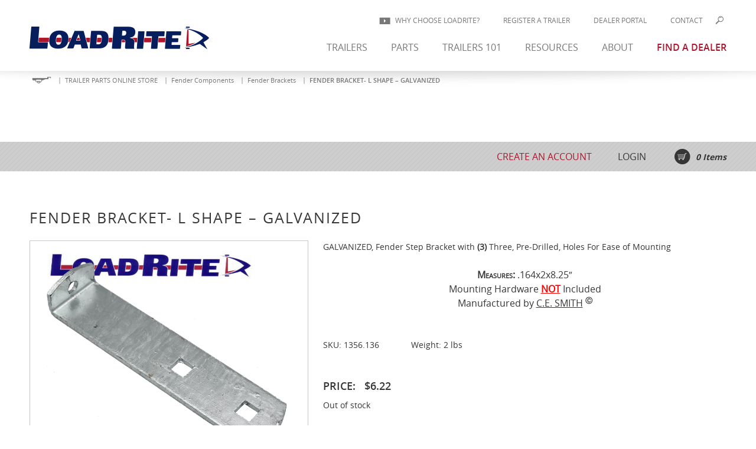

--- FILE ---
content_type: text/html; charset=UTF-8
request_url: https://www.loadrite.com/trailer-parts/fender-components/fender-brackets/fender-bracket-l-shape-galvanized/
body_size: 17856
content:
<!doctype html>
<!--[if lt IE 7 ]> <html class="ie ie6 no-js" dir="ltr" lang="en-US"> <![endif]-->
<!--[if IE 7 ]>    <html class="ie ie7 no-js" dir="ltr" lang="en-US"> <![endif]-->
<!--[if IE 8 ]>    <html class="ie ie8 no-js" dir="ltr" lang="en-US"> <![endif]-->
<!--[if IE 9 ]>    <html class="ie ie9 no-js" dir="ltr" lang="en-US"> <![endif]-->
<!--[if gt IE 9]><!--><html class="no-js" dir="ltr" lang="en-US"><!--<![endif]-->
<head profile="http://gmpg.org/xfn/11">
<meta http-equiv="Content-Type" content="text/html; charset=UTF-8" />
<meta name="viewport" content="width=device-width, initial-scale=1" />
<meta name="viewport" content="width=device-width, initial-scale=1, maximum-scale=1.0, user-scalable=no" /><meta name='robots' content='index, follow, max-image-preview:large, max-snippet:-1, max-video-preview:-1' />

<!-- Google Tag Manager for WordPress by gtm4wp.com -->
<script data-cfasync="false" data-pagespeed-no-defer>
	var gtm4wp_datalayer_name = "dataLayer";
	var dataLayer = dataLayer || [];
	const gtm4wp_use_sku_instead = 0;
	const gtm4wp_currency = 'USD';
	const gtm4wp_product_per_impression = 10;
	const gtm4wp_clear_ecommerce = false;
	const gtm4wp_datalayer_max_timeout = 2000;
</script>
<!-- End Google Tag Manager for WordPress by gtm4wp.com -->
	<!-- This site is optimized with the Yoast SEO plugin v26.7 - https://yoast.com/wordpress/plugins/seo/ -->
	<title>Fender Step - Aluminum W/ U-Bolt Holes | Load Rite Trailers</title>
	<meta name="description" content="FENDER STEP, GALV 164x2x8.25&quot;, PRE-DRILLED HOLES  SKU: 1356.136" />
	<link rel="canonical" href="https://www.loadrite.com/trailer-parts/fender-components/fender-brackets/fender-bracket-l-shape-galvanized/" />
	<meta property="og:locale" content="en_US" />
	<meta property="og:type" content="article" />
	<meta property="og:title" content="Fender Step - Aluminum W/ U-Bolt Holes | Load Rite Trailers" />
	<meta property="og:description" content="FENDER STEP, GALV 164x2x8.25&quot;, PRE-DRILLED HOLES  SKU: 1356.136" />
	<meta property="og:url" content="https://www.loadrite.com/trailer-parts/fender-components/fender-brackets/fender-bracket-l-shape-galvanized/" />
	<meta property="og:site_name" content="Load Rite" />
	<meta property="article:modified_time" content="2026-01-21T14:52:50+00:00" />
	<meta property="og:image" content="https://www.loadrite.com/wp-content/uploads/2023/06/1356-136-1024x810.png" />
	<meta property="og:image:width" content="1024" />
	<meta property="og:image:height" content="810" />
	<meta property="og:image:type" content="image/png" />
	<meta name="twitter:card" content="summary_large_image" />
	<meta name="twitter:label1" content="Est. reading time" />
	<meta name="twitter:data1" content="1 minute" />
	<script type="application/ld+json" class="yoast-schema-graph">{"@context":"https://schema.org","@graph":[{"@type":"WebPage","@id":"https://www.loadrite.com/trailer-parts/fender-components/fender-brackets/fender-bracket-l-shape-galvanized/","url":"https://www.loadrite.com/trailer-parts/fender-components/fender-brackets/fender-bracket-l-shape-galvanized/","name":"Fender Step - Aluminum W/ U-Bolt Holes | Load Rite Trailers","isPartOf":{"@id":"https://www.loadrite.com/#website"},"primaryImageOfPage":{"@id":"https://www.loadrite.com/trailer-parts/fender-components/fender-brackets/fender-bracket-l-shape-galvanized/#primaryimage"},"image":{"@id":"https://www.loadrite.com/trailer-parts/fender-components/fender-brackets/fender-bracket-l-shape-galvanized/#primaryimage"},"thumbnailUrl":"https://www.loadrite.com/wp-content/uploads/2023/06/1356-136.png","datePublished":"2023-06-26T17:35:10+00:00","dateModified":"2026-01-21T14:52:50+00:00","description":"FENDER STEP, GALV 164x2x8.25\", PRE-DRILLED HOLES SKU: 1356.136","breadcrumb":{"@id":"https://www.loadrite.com/trailer-parts/fender-components/fender-brackets/fender-bracket-l-shape-galvanized/#breadcrumb"},"inLanguage":"en-US","potentialAction":[{"@type":"ReadAction","target":["https://www.loadrite.com/trailer-parts/fender-components/fender-brackets/fender-bracket-l-shape-galvanized/"]}]},{"@type":"ImageObject","inLanguage":"en-US","@id":"https://www.loadrite.com/trailer-parts/fender-components/fender-brackets/fender-bracket-l-shape-galvanized/#primaryimage","url":"https://www.loadrite.com/wp-content/uploads/2023/06/1356-136.png","contentUrl":"https://www.loadrite.com/wp-content/uploads/2023/06/1356-136.png","width":2594,"height":2052,"caption":"L SHAPE FENDER BRACKET"},{"@type":"BreadcrumbList","@id":"https://www.loadrite.com/trailer-parts/fender-components/fender-brackets/fender-bracket-l-shape-galvanized/#breadcrumb","itemListElement":[{"@type":"ListItem","position":1,"name":"","item":"https://www.loadrite.com/"},{"@type":"ListItem","position":2,"name":"TRAILER PARTS ONLINE STORE","item":"https://www.loadrite.com/trailer-parts/"},{"@type":"ListItem","position":3,"name":"Fender Components","item":"https://www.loadrite.com/product-category/fender-components/"},{"@type":"ListItem","position":4,"name":"Fender Brackets","item":"https://www.loadrite.com/product-category/fender-components/fender-brackets/"},{"@type":"ListItem","position":5,"name":"FENDER BRACKET- L SHAPE &#8211; GALVANIZED"}]},{"@type":"WebSite","@id":"https://www.loadrite.com/#website","url":"https://www.loadrite.com/","name":"Load Rite","description":"Trailers for you.","potentialAction":[{"@type":"SearchAction","target":{"@type":"EntryPoint","urlTemplate":"https://www.loadrite.com/?s={search_term_string}"},"query-input":{"@type":"PropertyValueSpecification","valueRequired":true,"valueName":"search_term_string"}}],"inLanguage":"en-US"}]}</script>
	<!-- / Yoast SEO plugin. -->


<link rel='dns-prefetch' href='//www.google.com' />
<link rel='dns-prefetch' href='//fonts.googleapis.com' />
<link rel="alternate" title="oEmbed (JSON)" type="application/json+oembed" href="https://www.loadrite.com/wp-json/oembed/1.0/embed?url=https%3A%2F%2Fwww.loadrite.com%2Ftrailer-parts%2Ffender-components%2Ffender-brackets%2Ffender-bracket-l-shape-galvanized%2F" />
<link rel="alternate" title="oEmbed (XML)" type="text/xml+oembed" href="https://www.loadrite.com/wp-json/oembed/1.0/embed?url=https%3A%2F%2Fwww.loadrite.com%2Ftrailer-parts%2Ffender-components%2Ffender-brackets%2Ffender-bracket-l-shape-galvanized%2F&#038;format=xml" />
<style id='wp-img-auto-sizes-contain-inline-css' type='text/css'>
img:is([sizes=auto i],[sizes^="auto," i]){contain-intrinsic-size:3000px 1500px}
/*# sourceURL=wp-img-auto-sizes-contain-inline-css */
</style>
<link rel='stylesheet' id='synapse-starter-theme-css' href='https://www.loadrite.com/wp-content/themes/loadrite/style.css?x44586&amp;v=1663883345&#038;ver=0.1' type='text/css' media='all' />
<style id='wp-emoji-styles-inline-css' type='text/css'>

	img.wp-smiley, img.emoji {
		display: inline !important;
		border: none !important;
		box-shadow: none !important;
		height: 1em !important;
		width: 1em !important;
		margin: 0 0.07em !important;
		vertical-align: -0.1em !important;
		background: none !important;
		padding: 0 !important;
	}
/*# sourceURL=wp-emoji-styles-inline-css */
</style>
<style id='wp-block-library-inline-css' type='text/css'>
:root{--wp-block-synced-color:#7a00df;--wp-block-synced-color--rgb:122,0,223;--wp-bound-block-color:var(--wp-block-synced-color);--wp-editor-canvas-background:#ddd;--wp-admin-theme-color:#007cba;--wp-admin-theme-color--rgb:0,124,186;--wp-admin-theme-color-darker-10:#006ba1;--wp-admin-theme-color-darker-10--rgb:0,107,160.5;--wp-admin-theme-color-darker-20:#005a87;--wp-admin-theme-color-darker-20--rgb:0,90,135;--wp-admin-border-width-focus:2px}@media (min-resolution:192dpi){:root{--wp-admin-border-width-focus:1.5px}}.wp-element-button{cursor:pointer}:root .has-very-light-gray-background-color{background-color:#eee}:root .has-very-dark-gray-background-color{background-color:#313131}:root .has-very-light-gray-color{color:#eee}:root .has-very-dark-gray-color{color:#313131}:root .has-vivid-green-cyan-to-vivid-cyan-blue-gradient-background{background:linear-gradient(135deg,#00d084,#0693e3)}:root .has-purple-crush-gradient-background{background:linear-gradient(135deg,#34e2e4,#4721fb 50%,#ab1dfe)}:root .has-hazy-dawn-gradient-background{background:linear-gradient(135deg,#faaca8,#dad0ec)}:root .has-subdued-olive-gradient-background{background:linear-gradient(135deg,#fafae1,#67a671)}:root .has-atomic-cream-gradient-background{background:linear-gradient(135deg,#fdd79a,#004a59)}:root .has-nightshade-gradient-background{background:linear-gradient(135deg,#330968,#31cdcf)}:root .has-midnight-gradient-background{background:linear-gradient(135deg,#020381,#2874fc)}:root{--wp--preset--font-size--normal:16px;--wp--preset--font-size--huge:42px}.has-regular-font-size{font-size:1em}.has-larger-font-size{font-size:2.625em}.has-normal-font-size{font-size:var(--wp--preset--font-size--normal)}.has-huge-font-size{font-size:var(--wp--preset--font-size--huge)}.has-text-align-center{text-align:center}.has-text-align-left{text-align:left}.has-text-align-right{text-align:right}.has-fit-text{white-space:nowrap!important}#end-resizable-editor-section{display:none}.aligncenter{clear:both}.items-justified-left{justify-content:flex-start}.items-justified-center{justify-content:center}.items-justified-right{justify-content:flex-end}.items-justified-space-between{justify-content:space-between}.screen-reader-text{border:0;clip-path:inset(50%);height:1px;margin:-1px;overflow:hidden;padding:0;position:absolute;width:1px;word-wrap:normal!important}.screen-reader-text:focus{background-color:#ddd;clip-path:none;color:#444;display:block;font-size:1em;height:auto;left:5px;line-height:normal;padding:15px 23px 14px;text-decoration:none;top:5px;width:auto;z-index:100000}html :where(.has-border-color){border-style:solid}html :where([style*=border-top-color]){border-top-style:solid}html :where([style*=border-right-color]){border-right-style:solid}html :where([style*=border-bottom-color]){border-bottom-style:solid}html :where([style*=border-left-color]){border-left-style:solid}html :where([style*=border-width]){border-style:solid}html :where([style*=border-top-width]){border-top-style:solid}html :where([style*=border-right-width]){border-right-style:solid}html :where([style*=border-bottom-width]){border-bottom-style:solid}html :where([style*=border-left-width]){border-left-style:solid}html :where(img[class*=wp-image-]){height:auto;max-width:100%}:where(figure){margin:0 0 1em}html :where(.is-position-sticky){--wp-admin--admin-bar--position-offset:var(--wp-admin--admin-bar--height,0px)}@media screen and (max-width:600px){html :where(.is-position-sticky){--wp-admin--admin-bar--position-offset:0px}}

/*# sourceURL=wp-block-library-inline-css */
</style><link rel='stylesheet' id='wc-blocks-style-css' href='https://www.loadrite.com/wp-content/plugins/woocommerce/assets/client/blocks/wc-blocks.css?x44586&amp;ver=wc-10.4.3' type='text/css' media='all' />
<style id='global-styles-inline-css' type='text/css'>
:root{--wp--preset--aspect-ratio--square: 1;--wp--preset--aspect-ratio--4-3: 4/3;--wp--preset--aspect-ratio--3-4: 3/4;--wp--preset--aspect-ratio--3-2: 3/2;--wp--preset--aspect-ratio--2-3: 2/3;--wp--preset--aspect-ratio--16-9: 16/9;--wp--preset--aspect-ratio--9-16: 9/16;--wp--preset--color--black: #000000;--wp--preset--color--cyan-bluish-gray: #abb8c3;--wp--preset--color--white: #ffffff;--wp--preset--color--pale-pink: #f78da7;--wp--preset--color--vivid-red: #cf2e2e;--wp--preset--color--luminous-vivid-orange: #ff6900;--wp--preset--color--luminous-vivid-amber: #fcb900;--wp--preset--color--light-green-cyan: #7bdcb5;--wp--preset--color--vivid-green-cyan: #00d084;--wp--preset--color--pale-cyan-blue: #8ed1fc;--wp--preset--color--vivid-cyan-blue: #0693e3;--wp--preset--color--vivid-purple: #9b51e0;--wp--preset--gradient--vivid-cyan-blue-to-vivid-purple: linear-gradient(135deg,rgb(6,147,227) 0%,rgb(155,81,224) 100%);--wp--preset--gradient--light-green-cyan-to-vivid-green-cyan: linear-gradient(135deg,rgb(122,220,180) 0%,rgb(0,208,130) 100%);--wp--preset--gradient--luminous-vivid-amber-to-luminous-vivid-orange: linear-gradient(135deg,rgb(252,185,0) 0%,rgb(255,105,0) 100%);--wp--preset--gradient--luminous-vivid-orange-to-vivid-red: linear-gradient(135deg,rgb(255,105,0) 0%,rgb(207,46,46) 100%);--wp--preset--gradient--very-light-gray-to-cyan-bluish-gray: linear-gradient(135deg,rgb(238,238,238) 0%,rgb(169,184,195) 100%);--wp--preset--gradient--cool-to-warm-spectrum: linear-gradient(135deg,rgb(74,234,220) 0%,rgb(151,120,209) 20%,rgb(207,42,186) 40%,rgb(238,44,130) 60%,rgb(251,105,98) 80%,rgb(254,248,76) 100%);--wp--preset--gradient--blush-light-purple: linear-gradient(135deg,rgb(255,206,236) 0%,rgb(152,150,240) 100%);--wp--preset--gradient--blush-bordeaux: linear-gradient(135deg,rgb(254,205,165) 0%,rgb(254,45,45) 50%,rgb(107,0,62) 100%);--wp--preset--gradient--luminous-dusk: linear-gradient(135deg,rgb(255,203,112) 0%,rgb(199,81,192) 50%,rgb(65,88,208) 100%);--wp--preset--gradient--pale-ocean: linear-gradient(135deg,rgb(255,245,203) 0%,rgb(182,227,212) 50%,rgb(51,167,181) 100%);--wp--preset--gradient--electric-grass: linear-gradient(135deg,rgb(202,248,128) 0%,rgb(113,206,126) 100%);--wp--preset--gradient--midnight: linear-gradient(135deg,rgb(2,3,129) 0%,rgb(40,116,252) 100%);--wp--preset--font-size--small: 13px;--wp--preset--font-size--medium: 20px;--wp--preset--font-size--large: 36px;--wp--preset--font-size--x-large: 42px;--wp--preset--spacing--20: 0.44rem;--wp--preset--spacing--30: 0.67rem;--wp--preset--spacing--40: 1rem;--wp--preset--spacing--50: 1.5rem;--wp--preset--spacing--60: 2.25rem;--wp--preset--spacing--70: 3.38rem;--wp--preset--spacing--80: 5.06rem;--wp--preset--shadow--natural: 6px 6px 9px rgba(0, 0, 0, 0.2);--wp--preset--shadow--deep: 12px 12px 50px rgba(0, 0, 0, 0.4);--wp--preset--shadow--sharp: 6px 6px 0px rgba(0, 0, 0, 0.2);--wp--preset--shadow--outlined: 6px 6px 0px -3px rgb(255, 255, 255), 6px 6px rgb(0, 0, 0);--wp--preset--shadow--crisp: 6px 6px 0px rgb(0, 0, 0);}:where(.is-layout-flex){gap: 0.5em;}:where(.is-layout-grid){gap: 0.5em;}body .is-layout-flex{display: flex;}.is-layout-flex{flex-wrap: wrap;align-items: center;}.is-layout-flex > :is(*, div){margin: 0;}body .is-layout-grid{display: grid;}.is-layout-grid > :is(*, div){margin: 0;}:where(.wp-block-columns.is-layout-flex){gap: 2em;}:where(.wp-block-columns.is-layout-grid){gap: 2em;}:where(.wp-block-post-template.is-layout-flex){gap: 1.25em;}:where(.wp-block-post-template.is-layout-grid){gap: 1.25em;}.has-black-color{color: var(--wp--preset--color--black) !important;}.has-cyan-bluish-gray-color{color: var(--wp--preset--color--cyan-bluish-gray) !important;}.has-white-color{color: var(--wp--preset--color--white) !important;}.has-pale-pink-color{color: var(--wp--preset--color--pale-pink) !important;}.has-vivid-red-color{color: var(--wp--preset--color--vivid-red) !important;}.has-luminous-vivid-orange-color{color: var(--wp--preset--color--luminous-vivid-orange) !important;}.has-luminous-vivid-amber-color{color: var(--wp--preset--color--luminous-vivid-amber) !important;}.has-light-green-cyan-color{color: var(--wp--preset--color--light-green-cyan) !important;}.has-vivid-green-cyan-color{color: var(--wp--preset--color--vivid-green-cyan) !important;}.has-pale-cyan-blue-color{color: var(--wp--preset--color--pale-cyan-blue) !important;}.has-vivid-cyan-blue-color{color: var(--wp--preset--color--vivid-cyan-blue) !important;}.has-vivid-purple-color{color: var(--wp--preset--color--vivid-purple) !important;}.has-black-background-color{background-color: var(--wp--preset--color--black) !important;}.has-cyan-bluish-gray-background-color{background-color: var(--wp--preset--color--cyan-bluish-gray) !important;}.has-white-background-color{background-color: var(--wp--preset--color--white) !important;}.has-pale-pink-background-color{background-color: var(--wp--preset--color--pale-pink) !important;}.has-vivid-red-background-color{background-color: var(--wp--preset--color--vivid-red) !important;}.has-luminous-vivid-orange-background-color{background-color: var(--wp--preset--color--luminous-vivid-orange) !important;}.has-luminous-vivid-amber-background-color{background-color: var(--wp--preset--color--luminous-vivid-amber) !important;}.has-light-green-cyan-background-color{background-color: var(--wp--preset--color--light-green-cyan) !important;}.has-vivid-green-cyan-background-color{background-color: var(--wp--preset--color--vivid-green-cyan) !important;}.has-pale-cyan-blue-background-color{background-color: var(--wp--preset--color--pale-cyan-blue) !important;}.has-vivid-cyan-blue-background-color{background-color: var(--wp--preset--color--vivid-cyan-blue) !important;}.has-vivid-purple-background-color{background-color: var(--wp--preset--color--vivid-purple) !important;}.has-black-border-color{border-color: var(--wp--preset--color--black) !important;}.has-cyan-bluish-gray-border-color{border-color: var(--wp--preset--color--cyan-bluish-gray) !important;}.has-white-border-color{border-color: var(--wp--preset--color--white) !important;}.has-pale-pink-border-color{border-color: var(--wp--preset--color--pale-pink) !important;}.has-vivid-red-border-color{border-color: var(--wp--preset--color--vivid-red) !important;}.has-luminous-vivid-orange-border-color{border-color: var(--wp--preset--color--luminous-vivid-orange) !important;}.has-luminous-vivid-amber-border-color{border-color: var(--wp--preset--color--luminous-vivid-amber) !important;}.has-light-green-cyan-border-color{border-color: var(--wp--preset--color--light-green-cyan) !important;}.has-vivid-green-cyan-border-color{border-color: var(--wp--preset--color--vivid-green-cyan) !important;}.has-pale-cyan-blue-border-color{border-color: var(--wp--preset--color--pale-cyan-blue) !important;}.has-vivid-cyan-blue-border-color{border-color: var(--wp--preset--color--vivid-cyan-blue) !important;}.has-vivid-purple-border-color{border-color: var(--wp--preset--color--vivid-purple) !important;}.has-vivid-cyan-blue-to-vivid-purple-gradient-background{background: var(--wp--preset--gradient--vivid-cyan-blue-to-vivid-purple) !important;}.has-light-green-cyan-to-vivid-green-cyan-gradient-background{background: var(--wp--preset--gradient--light-green-cyan-to-vivid-green-cyan) !important;}.has-luminous-vivid-amber-to-luminous-vivid-orange-gradient-background{background: var(--wp--preset--gradient--luminous-vivid-amber-to-luminous-vivid-orange) !important;}.has-luminous-vivid-orange-to-vivid-red-gradient-background{background: var(--wp--preset--gradient--luminous-vivid-orange-to-vivid-red) !important;}.has-very-light-gray-to-cyan-bluish-gray-gradient-background{background: var(--wp--preset--gradient--very-light-gray-to-cyan-bluish-gray) !important;}.has-cool-to-warm-spectrum-gradient-background{background: var(--wp--preset--gradient--cool-to-warm-spectrum) !important;}.has-blush-light-purple-gradient-background{background: var(--wp--preset--gradient--blush-light-purple) !important;}.has-blush-bordeaux-gradient-background{background: var(--wp--preset--gradient--blush-bordeaux) !important;}.has-luminous-dusk-gradient-background{background: var(--wp--preset--gradient--luminous-dusk) !important;}.has-pale-ocean-gradient-background{background: var(--wp--preset--gradient--pale-ocean) !important;}.has-electric-grass-gradient-background{background: var(--wp--preset--gradient--electric-grass) !important;}.has-midnight-gradient-background{background: var(--wp--preset--gradient--midnight) !important;}.has-small-font-size{font-size: var(--wp--preset--font-size--small) !important;}.has-medium-font-size{font-size: var(--wp--preset--font-size--medium) !important;}.has-large-font-size{font-size: var(--wp--preset--font-size--large) !important;}.has-x-large-font-size{font-size: var(--wp--preset--font-size--x-large) !important;}
/*# sourceURL=global-styles-inline-css */
</style>

<style id='classic-theme-styles-inline-css' type='text/css'>
/*! This file is auto-generated */
.wp-block-button__link{color:#fff;background-color:#32373c;border-radius:9999px;box-shadow:none;text-decoration:none;padding:calc(.667em + 2px) calc(1.333em + 2px);font-size:1.125em}.wp-block-file__button{background:#32373c;color:#fff;text-decoration:none}
/*# sourceURL=/wp-includes/css/classic-themes.min.css */
</style>
<link rel='stylesheet' id='contact-form-7-css' href='https://www.loadrite.com/wp-content/plugins/contact-form-7/includes/css/styles.css?x44586&amp;ver=6.1.4' type='text/css' media='all' />
<link rel='stylesheet' id='syn-form-validation-css' href='https://www.loadrite.com/wp-content/plugins/syn-custom/dist/css/form-validation.min.css?x44586&amp;ver=b2d32b7095dbb9bea40d8ffc126d8859' type='text/css' media='all' />
<link rel='stylesheet' id='woocommerce-layout-css' href='https://www.loadrite.com/wp-content/plugins/woocommerce/assets/css/woocommerce-layout.css?x44586&amp;ver=10.4.3' type='text/css' media='all' />
<link rel='stylesheet' id='woocommerce-smallscreen-css' href='https://www.loadrite.com/wp-content/plugins/woocommerce/assets/css/woocommerce-smallscreen.css?x44586&amp;ver=10.4.3' type='text/css' media='only screen and (max-width: 768px)' />
<link rel='stylesheet' id='woocommerce-general-css' href='https://www.loadrite.com/wp-content/plugins/woocommerce/assets/css/woocommerce.css?x44586&amp;ver=10.4.3' type='text/css' media='all' />
<style id='woocommerce-inline-inline-css' type='text/css'>
.woocommerce form .form-row .required { visibility: visible; }
/*# sourceURL=woocommerce-inline-inline-css */
</style>
<link rel='stylesheet' id='gateway-css' href='https://www.loadrite.com/wp-content/plugins/woocommerce-paypal-payments/modules/ppcp-button/assets/css/gateway.css?x44586&amp;ver=3.3.2' type='text/css' media='all' />
<link rel='stylesheet' id='slick-css' href='https://www.loadrite.com/wp-content/themes/loadrite/assets/plugins/jquery.slick/slick.css?x44586&amp;ver=1.5.0' type='text/css' media='' />
<link rel='stylesheet' id='slick-theme-css' href='https://www.loadrite.com/wp-content/themes/loadrite/assets/plugins/jquery.slick/slick-theme.css?x44586&amp;ver=1.5.0' type='text/css' media='' />
<link rel='stylesheet' id='fancybox-styles-css' href='https://www.loadrite.com/wp-content/themes/loadrite/assets/plugins/fancybox/jquery.fancybox.css?x44586&amp;ver=2.1.5' type='text/css' media='' />
<link rel='stylesheet' id='mmenu-css' href='https://www.loadrite.com/wp-content/themes/loadrite/assets/plugins/jquery.mmenu/css/jquery.mmenu.all.css?x44586&amp;ver=5.2.0' type='text/css' media='' />
<link rel='stylesheet' id='simplePagination_styles-css' href='https://www.loadrite.com/wp-content/themes/loadrite/assets/plugins/simplePagination/simplePagination.css?x44586&amp;ver=5.2.0' type='text/css' media='' />
<link rel='stylesheet' id='foundation5-css' href='https://www.loadrite.com/wp-content/themes/loadrite/assets/plugins/foundation-5.5.2.custom/css/foundation.css?x44586&amp;ver=5.2.0' type='text/css' media='' />
<link rel='stylesheet' id='dealer-portal-css-css' href='https://www.loadrite.com/wp-content/themes/loadrite/dealer-portal/includes/document-center.css?x44586&amp;ver=5.2.0' type='text/css' media='' />
<link rel='stylesheet' id='font-open-sans-css' href='https://fonts.googleapis.com/css?family=Open+Sans%3A400%2C300%2C600%2C700%2C800%2C300italic%2C400italic%2C600italic%2C700italic%2C800italic&#038;ver=5.2.0' type='text/css' media='' />
<link rel='stylesheet' id='theme-css' href='https://www.loadrite.com/wp-content/themes/loadrite/assets/css/theme/theme.css?x44586&amp;ver=b2d32b7095dbb9bea40d8ffc126d8859' type='text/css' media='' />
<link rel='stylesheet' id='theme-override-css' href='https://www.loadrite.com/wp-content/themes/loadrite/assets/css/theme/theme-override.css?x44586&amp;ver=b2d32b7095dbb9bea40d8ffc126d8859' type='text/css' media='' />
<script type="text/javascript" src="https://www.loadrite.com/wp-includes/js/jquery/jquery.min.js?x44586&amp;ver=3.7.1" id="jquery-core-js"></script>
<script type="text/javascript" src="https://www.loadrite.com/wp-includes/js/jquery/jquery-migrate.min.js?x44586&amp;ver=3.4.1" id="jquery-migrate-js"></script>
<script type="text/javascript" src="https://www.loadrite.com/wp-content/plugins/recaptcha-woo/js/rcfwc.js?x44586&amp;ver=1.0" id="rcfwc-js-js" defer="defer" data-wp-strategy="defer"></script>
<script type="text/javascript" src="https://www.google.com/recaptcha/api.js?hl=en_US" id="recaptcha-js" defer="defer" data-wp-strategy="defer"></script>
<script type="text/javascript" src="https://www.loadrite.com/wp-content/plugins/syn-frontend/assets/js/syn-scripts.js?x44586&amp;ver=1.0" id="syn-scripts-js"></script>
<script type="text/javascript" src="https://www.loadrite.com/wp-content/plugins/woocommerce/assets/js/jquery-blockui/jquery.blockUI.min.js?x44586&amp;ver=2.7.0-wc.10.4.3" id="wc-jquery-blockui-js" defer="defer" data-wp-strategy="defer"></script>
<script type="text/javascript" id="wc-add-to-cart-js-extra">
/* <![CDATA[ */
var wc_add_to_cart_params = {"ajax_url":"/wp-admin/admin-ajax.php","wc_ajax_url":"/?wc-ajax=%%endpoint%%","i18n_view_cart":"View cart","cart_url":"https://www.loadrite.com/trailer-parts/cart/","is_cart":"","cart_redirect_after_add":"no"};
//# sourceURL=wc-add-to-cart-js-extra
/* ]]> */
</script>
<script type="text/javascript" src="https://www.loadrite.com/wp-content/plugins/woocommerce/assets/js/frontend/add-to-cart.min.js?x44586&amp;ver=10.4.3" id="wc-add-to-cart-js" defer="defer" data-wp-strategy="defer"></script>
<script type="text/javascript" id="wc-single-product-js-extra">
/* <![CDATA[ */
var wc_single_product_params = {"i18n_required_rating_text":"Please select a rating","i18n_rating_options":["1 of 5 stars","2 of 5 stars","3 of 5 stars","4 of 5 stars","5 of 5 stars"],"i18n_product_gallery_trigger_text":"View full-screen image gallery","review_rating_required":"yes","flexslider":{"rtl":false,"animation":"slide","smoothHeight":true,"directionNav":false,"controlNav":"thumbnails","slideshow":false,"animationSpeed":500,"animationLoop":false,"allowOneSlide":false},"zoom_enabled":"","zoom_options":[],"photoswipe_enabled":"","photoswipe_options":{"shareEl":false,"closeOnScroll":false,"history":false,"hideAnimationDuration":0,"showAnimationDuration":0},"flexslider_enabled":""};
//# sourceURL=wc-single-product-js-extra
/* ]]> */
</script>
<script type="text/javascript" src="https://www.loadrite.com/wp-content/plugins/woocommerce/assets/js/frontend/single-product.min.js?x44586&amp;ver=10.4.3" id="wc-single-product-js" defer="defer" data-wp-strategy="defer"></script>
<script type="text/javascript" src="https://www.loadrite.com/wp-content/plugins/woocommerce/assets/js/js-cookie/js.cookie.min.js?x44586&amp;ver=2.1.4-wc.10.4.3" id="wc-js-cookie-js" defer="defer" data-wp-strategy="defer"></script>
<script type="text/javascript" id="woocommerce-js-extra">
/* <![CDATA[ */
var woocommerce_params = {"ajax_url":"/wp-admin/admin-ajax.php","wc_ajax_url":"/?wc-ajax=%%endpoint%%","i18n_password_show":"Show password","i18n_password_hide":"Hide password"};
//# sourceURL=woocommerce-js-extra
/* ]]> */
</script>
<script type="text/javascript" src="https://www.loadrite.com/wp-content/plugins/woocommerce/assets/js/frontend/woocommerce.min.js?x44586&amp;ver=10.4.3" id="woocommerce-js" defer="defer" data-wp-strategy="defer"></script>
<script type="text/javascript" src="https://www.loadrite.com/wp-content/themes/loadrite/assets/plugins/modernizr/modernizr.js?x44586&amp;ver=2.8.3" id="modernizr-js"></script>
<script type="text/javascript" src="https://www.loadrite.com/wp-content/themes/loadrite/assets/plugins/mixitup-master/build/jquery.mixitup.min.js?x44586&amp;ver=5.2.0" id="mixitup-js"></script>
<script type="text/javascript" src="https://www.loadrite.com/wp-content/themes/loadrite/assets/plugins/mixitup-pagination/build/jquery.mixitup-pagination.min.js?x44586&amp;ver=5.2.0" id="mixitup-pagination-js"></script>
<link rel="https://api.w.org/" href="https://www.loadrite.com/wp-json/" /><link rel="alternate" title="JSON" type="application/json" href="https://www.loadrite.com/wp-json/wp/v2/product/35178" /><link rel='shortlink' href='https://www.loadrite.com/?p=35178' />

<!-- Google Tag Manager for WordPress by gtm4wp.com -->
<!-- GTM Container placement set to footer -->
<script data-cfasync="false" data-pagespeed-no-defer>
	var dataLayer_content = {"pagePostType":"product","pagePostType2":"single-product","pagePostAuthor":"Inside Sales","productRatingCounts":[],"productAverageRating":0,"productReviewCount":0,"productType":"simple","productIsVariable":0};
	dataLayer.push( dataLayer_content );
</script>
<script data-cfasync="false" data-pagespeed-no-defer>
(function(w,d,s,l,i){w[l]=w[l]||[];w[l].push({'gtm.start':
new Date().getTime(),event:'gtm.js'});var f=d.getElementsByTagName(s)[0],
j=d.createElement(s),dl=l!='dataLayer'?'&l='+l:'';j.async=true;j.src=
'//www.googletagmanager.com/gtm.js?id='+i+dl;f.parentNode.insertBefore(j,f);
})(window,document,'script','dataLayer','GTM-MNB2SN');
</script>
<!-- End Google Tag Manager for WordPress by gtm4wp.com --><link rel="apple-touch-icon" sizes="57x57" href="https://www.loadrite.com/wp-content/themes/loadrite/assets/images/favicon/apple-touch-icon-57x57.png">
<link rel="apple-touch-icon" sizes="60x60" href="https://www.loadrite.com/wp-content/themes/loadrite/assets/images/favicon/apple-touch-icon-60x60.png">
<link rel="apple-touch-icon" sizes="72x72" href="https://www.loadrite.com/wp-content/themes/loadrite/assets/images/favicon/apple-touch-icon-72x72.png">
<link rel="apple-touch-icon" sizes="76x76" href="https://www.loadrite.com/wp-content/themes/loadrite/assets/images/favicon/apple-touch-icon-76x76.png">
<link rel="apple-touch-icon" sizes="114x114" href="https://www.loadrite.com/wp-content/themes/loadrite/assets/images/favicon/apple-touch-icon-114x114.png">
<link rel="apple-touch-icon" sizes="120x120" href="https://www.loadrite.com/wp-content/themes/loadrite/assets/images/favicon/apple-touch-icon-120x120.png">
<link rel="apple-touch-icon" sizes="144x144" href="https://www.loadrite.com/wp-content/themes/loadrite/assets/images/favicon/apple-touch-icon-144x144.png">
<link rel="apple-touch-icon" sizes="152x152" href="https://www.loadrite.com/wp-content/themes/loadrite/assets/images/favicon/apple-touch-icon-152x152.png">
<link rel="apple-touch-icon" sizes="180x180" href="https://www.loadrite.com/wp-content/themes/loadrite/assets/images/favicon/apple-touch-icon-180x180.png">
<link rel="icon" type="image/png" href="https://www.loadrite.com/wp-content/themes/loadrite/assets/images/favicon/favicon-32x32.png" sizes="32x32">
<link rel="icon" type="image/png" href="https://www.loadrite.com/wp-content/themes/loadrite/assets/images/favicon/favicon-194x194.png" sizes="194x194">
<link rel="icon" type="image/png" href="https://www.loadrite.com/wp-content/themes/loadrite/assets/images/favicon/favicon-96x96.png" sizes="96x96">
<link rel="icon" type="image/png" href="https://www.loadrite.com/wp-content/themes/loadrite/assets/images/favicon/android-chrome-192x192.png" sizes="192x192">
<link rel="icon" type="image/png" href="https://www.loadrite.com/wp-content/themes/loadrite/assets/images/favicon/favicon-16x16.png" sizes="16x16">
<link rel="manifest" href="https://www.loadrite.com/wp-content/themes/loadrite/assets/images/favicon/manifest.json">
<link rel="shortcut icon" href="https://www.loadrite.com/wp-content/themes/loadrite/assets/images/favicon/favicon.ico">
<meta name="msapplication-TileColor" content="#ffffff"><meta name="msapplication-TileImage" content="https://www.loadrite.com/wp-content/themes/loadrite/assets/images/favicon/mstile-144x144.png?01/22/26-07:57:27">
<meta name="msapplication-config" content="https://www.loadrite.com/wp-content/themes/loadrite/assets/images/favicon/browserconfig.xml?01/22/26-07:57:27">
<meta name="theme-color" content="#ffffff"><link rel="pingback" href="https://www.loadrite.com/xmlrpc.php" />
	<noscript><style>.woocommerce-product-gallery{ opacity: 1 !important; }</style></noscript>
	<script async src="https://www.paypalobjects.com/insights/v1/paypal-insights.sandbox.min.js"></script>		<style type="text/css" id="wp-custom-css">
			/*
You can add your own CSS here.

Click the help icon above to learn more.
*/
		</style>
		</head>
<body class="wp-singular product-template-default single single-product postid-35178 wp-theme-genesis wp-child-theme-loadrite theme-genesis woocommerce woocommerce-page woocommerce-no-js header-full-width nolayout genesis-breadcrumbs-hidden load-rite site-id-1 fender-bracket-l-shape-galvanized"><div class="site-container">
	<div class="sticky-footer-wrap">

		<div class="mobile-nav">
			<div class="mobile-wrap">
				<div class="nav-bg"></div>
				<div class="mobile-btn-close"></div>
				<a href="/" class="logo-wrap">
					<img src="https://www.loadrite.com/wp-content/themes/loadrite/assets/images/logo-header.png" alt="" class="logo">
				</a>

							</div>
		</div>
		<header class="site-header">
			<div class="wrap">
				<a href="/" class="logo-wrap">
					<img src="https://www.loadrite.com/wp-content/themes/loadrite/assets/images/logo-header.png" alt="" class="logo">
				</a>
				<div class="ecomm buttons">
					<a href="https://www.loadrite.com/trailer-parts/account-info/" class="account icon"></a>
					<a href="https://www.loadrite.com/trailer-parts/cart/" class="cart icon red"><span class="cart-item-count">0</span></a>				</div>
				<div class="mobile-btn icon"></div>
				<nav class="main-navigation">
					<ul class="secondary-nav">

						<li id="menu-item-6017" class="youtube vid-modal menu-item menu-item-type-custom menu-item-object-custom menu-item-6017"><a href="https://www.youtube.com/embed/IL9s7Gel2-U?autoplay=1">WHY CHOOSE LOADRITE?</a></li>
<li id="menu-item-4916" class="menu-item menu-item-type-post_type menu-item-object-page menu-item-4916"><a href="https://www.loadrite.com/register/">Register a Trailer</a></li>
<li id="menu-item-38328" class="menu-item menu-item-type-custom menu-item-object-custom menu-item-38328"><a target="_blank" href="https://dealer.loadrite.com/">Dealer Portal</a></li>
<li id="menu-item-4914" class="menu-item menu-item-type-post_type menu-item-object-page menu-item-4914"><a href="https://www.loadrite.com/contact/">Contact</a></li>
						<li class="search">
							<form class="search-form" itemprop="potentialAction" itemscope="" itemtype="http://schema.org/SearchAction" method="get" action="https://www.loadrite.com" role="search">
								<span class="slideout-search"></span>
								<meta itemprop="target" content="https://www.loadrite.com/?s={s}">
								<a href="javascript:void(0)" class="search-close icon"><span>&#xe82c;</span></a>
								<input itemprop="query-input" type="search" name="s" placeholder="What can we help you find?" class="search-input">
								<input type="submit" value="&#xe812;" class="search-submit icon">
							</form>
						</li>
					</ul>
					<ul class="main-nav">
						<li class="bigdrop"><a href="/trailers">Trailers</a>
							<span class="mclick"></span>

						</li>
						<li class="subnav"><a href="/trailer-parts" target="_blank">Parts</a>
							<span class="mclick"></span>
							<ul id="menu-header-main-nav-parts" class="parts menu"><li id="menu-item-4923" class="menu-item menu-item-type-taxonomy menu-item-object-product_cat menu-item-4923"><a href="https://www.loadrite.com/product-category/axle-assemblies-and-components/">Axle Assemblies &#038; Parts</a></li>
<li id="menu-item-4924" class="menu-item menu-item-type-taxonomy menu-item-object-product_cat menu-item-4924"><a href="https://www.loadrite.com/product-category/lights-and-electrical/">Lights &amp; Electrical</a></li>
<li id="menu-item-4925" class="menu-item menu-item-type-taxonomy menu-item-object-product_cat menu-item-4925"><a href="https://www.loadrite.com/product-category/bunks-rollers-and-pivot-bars/">Hull Support Systems</a></li>
<li id="menu-item-4926" class="menu-item menu-item-type-taxonomy menu-item-object-product_cat menu-item-4926"><a href="https://www.loadrite.com/product-category/spare-tire-carriers-2/">Spare Tire Carriers</a></li>
<li id="menu-item-4927" class="menu-item menu-item-type-taxonomy menu-item-object-product_cat menu-item-4927"><a href="https://www.loadrite.com/product-category/brake-components/">Braking</a></li>
<li id="menu-item-4928" class="menu-item menu-item-type-taxonomy menu-item-object-product_cat menu-item-4928"><a href="https://www.loadrite.com/product-category/springs-spring-supports-spring-bushings/">Springs, Supports &#038; Bushings</a></li>
<li id="menu-item-4929" class="menu-item menu-item-type-taxonomy menu-item-object-product_cat menu-item-4929"><a href="https://www.loadrite.com/product-category/couplers-and-tongue-jacks/">Couplers &amp; Tongue Jacks</a></li>
<li id="menu-item-4930" class="menu-item menu-item-type-taxonomy menu-item-object-product_cat menu-item-4930"><a href="https://www.loadrite.com/product-category/trailer-accessories/">Trailer Accessories</a></li>
<li id="menu-item-4931" class="menu-item menu-item-type-taxonomy menu-item-object-product_cat current-product-ancestor current-menu-parent current-product-parent menu-item-4931"><a href="https://www.loadrite.com/product-category/fender-components/">Fender Components</a></li>
<li id="menu-item-4932" class="menu-item menu-item-type-taxonomy menu-item-object-product_cat menu-item-4932"><a href="https://www.loadrite.com/product-category/wheel-assemblies/">Wheel Assemblies &amp; Components</a></li>
<li id="menu-item-4933" class="menu-item menu-item-type-taxonomy menu-item-object-product_cat menu-item-4933"><a href="https://www.loadrite.com/product-category/frame-components/">Frame Components</a></li>
<li id="menu-item-4934" class="menu-item menu-item-type-taxonomy menu-item-object-product_cat menu-item-4934"><a href="https://www.loadrite.com/product-category/winchstand-components/">Winch Stand Parts</a></li>
<li id="menu-item-4935" class="menu-item menu-item-type-taxonomy menu-item-object-product_cat menu-item-4935"><a href="https://www.loadrite.com/product-category/hardware/">Hardware</a></li>
<li id="menu-item-68778" class="menu-item menu-item-type-post_type menu-item-object-page menu-item-68778"><a href="https://www.loadrite.com/trailer-parts/refund_returns/">Part Returns</a></li>
</ul>													</li>
						<li><a href="/trailers-101/">Trailers 101</a></li>
						<li class="subnav"><a href="/resources/">Resources</a>
							<span class="mclick"></span>
							<ul>
								<li id="menu-item-4937" class="menu-item menu-item-type-post_type menu-item-object-page menu-item-4937"><a href="https://www.loadrite.com/resources/faqs/">FAQs</a></li>
<li id="menu-item-4940" class="menu-item menu-item-type-custom menu-item-object-custom menu-item-4940"><a target="_blank" href="/trailer-parts/">Trailer Parts Store</a></li>
<li id="menu-item-4938" class="menu-item menu-item-type-post_type menu-item-object-page menu-item-4938"><a href="https://www.loadrite.com/resources/service-videos/">Service Videos</a></li>
<li id="menu-item-4936" class="menu-item menu-item-type-post_type menu-item-object-page menu-item-4936"><a href="https://www.loadrite.com/resources/documents/">Documents</a></li>
<li id="menu-item-4939" class="menu-item menu-item-type-post_type menu-item-object-page menu-item-4939"><a href="https://www.loadrite.com/resources/warranty/">Warranty Information</a></li>
							</ul>
						</li>
						<li class="subnav"><a href="/about/">About</a>
							<span class="mclick"></span>
							<ul>
								<li id="menu-item-4943" class="menu-item menu-item-type-post_type menu-item-object-page menu-item-4943"><a href="https://www.loadrite.com/about/why-choose-loadrite/">Why Choose Load Rite?</a></li>
<li id="menu-item-4945" class="menu-item menu-item-type-custom menu-item-object-custom menu-item-4945"><a href="/news/">News</a></li>
<li id="menu-item-4944" class="menu-item menu-item-type-post_type menu-item-object-page menu-item-4944"><a href="https://www.loadrite.com/become-a-loadrite-trailer-dealer/">Become a Dealer</a></li>
							</ul>
						</li>
						<li><a href="/find-a-loadrite-dealer/" class="red-link">Find a Dealer</a></li>

					</ul>
				</nav>
				<nav class="nav-trailers">
					<div class="nav-boat-trailers">
						<h3><a href="/trailer-type/boat-trailers/">Boat Trailers</a></h3>
						<div class="nav-item-preview">
													</div>
						<ul class="first-col">
							<li class="selected"><a href="/trailer-type/boat-trailers/">Boat Trailers</a>
																<img src="https://www.loadrite.com/wp-content/uploads/2015/11/LR-AB26T8400102LTB2-430x145.png" alt="">
							</li>
							<li><a href="/trailer-type/boat-trailers/?type=bunk" class="thin">Bunk Models</a>
																<img src="https://www.loadrite.com/wp-content/uploads/2015/11/LR-AB26T8400102LTB2-430x145.png" alt="">
							</li>
							<li><a href="/trailer-type/boat-trailers/?type=roller" class="thin">Roller Models</a>
																<img src="https://www.loadrite.com/wp-content/uploads/2015/11/LR-AB26T8400102LTB2-430x145.png" alt="">
							</li>
						</ul>
						<ul class="second-col">
							<!-- <li><a href="/trailer-type/pontoon-boat-trailers/">Pontoon Trailers</a>
						//								<img src="https://www.loadrite.com/wp-content/uploads/2015/11/LR-AB26T8400102LTB2-430x145.png" alt="">
						</li> -->
							<li><a href="/trailer-type/skiff-jon-boat-trailers/">Skiff/Jon Boat Trailers</a>
																<img src="https://www.loadrite.com/wp-content/uploads/2015/11/19220096SS-430x121.png" alt="">
							</li>
							<li><a href="/trailer-type/catamaran/">Catamaran Trailers</a>
																<img src="https://www.loadrite.com/wp-content/uploads/2015/10/LR-ACAT26T8000102TB2w-430x143.png" alt="">
							</li>
							<!-- <li><a href="/trailers/sailboat/">Sailboat Trailers</a> 
							// 							<img src="https://www.loadrite.com/wp-content/uploads/2015/10/LR-ACAT26T8000102TB2w-430x143.png" alt="">
						</li> -->
							<li><a href="/trailers/canoe-kayak/">Canoe/Kayak Trailers</a>
																<img src="https://www.loadrite.com/wp-content/uploads/2015/11/C1000-6.png" alt="">
							</li>
						</ul>
						<ul class="third-col">
							<li><a href="/trailer-type/ski-boat-inboard/">Ski Boat & Inboard Trailers</a>
																<img src="https://www.loadrite.com/wp-content/uploads/2015/11/DSCN7129.png" alt="">
							</li>
							<!-- <li><a href="/trailer-type/australian-compliant/">Australian Certified Trailers</a>
														<img src="https://www.loadrite.com/wp-content/uploads/2015/11/AU-AC26T8000TB2-430x137.png" alt="">
						</li> -->
							<!-- <li><a href="/trailers/boat-shipping-storage-cradles/">Shipping & Storage Cradles</a>
														<img src="https://www.loadrite.com/wp-content/uploads/2015/11/DSCN1781a.png" alt="">
						</li> -->
						</ul>
					</div>
					<div class="nav-types-wrap">
						<div class="trailer-types">
							<h3><a href="/trailer-type/pwc/">Personal Watercraft<br>(PWC)</a></h3>
							<div class="nav-item-preview">
															</div>
							<ul class="full">
								<li class="selected">
									<a href="/trailer-type/pwc/">Personal Watercraft Trailers</a>
																		<img src="https://www.loadrite.com/wp-content/uploads/2015/11/WV2450W-430x123.png" alt="">
								</li>
							</ul>
						</div>
						<div class="trailer-types">
							<h3><a href="/trailer-type/pontoon-boat-trailers/">Pontoon Trailers and Tritoon Trailers</a></h3>
							<div class="nav-item-preview">
															</div>
							<ul>
								<li class="selected">
									<a href="/trailers/p-series-pontoon-trailers/">Pontoon Trailers</a>
																		<img src="https://www.loadrite.com/wp-content/uploads/2015/11/22t4100102HGG2-430x145.png" alt="">
								</li>
								<li>
									<a href="/trailers/p-series-tritoon-trailers/">Tritoon Trailers</a>
																		<img src="https://www.loadrite.com/wp-content/uploads/2019/02/EP-25-26T5000B2-Tri-825x211-430x110.png" alt="">
								</li>
								<!-- <li>
																<img src="https://www.loadrite.com/wp-content/uploads/2019/02/EP-25-26T5000B2-Tri-825x211-430x110.png" alt="">
								<a href="/trailers/car-hauler/">Car Haulers</a>
							</li> -->
							</ul>
						</div>
						<div class="trailer-types">
							<h3><a href="/trailer-type/specialty-custom/">Specialty & Custom</a></h3>
							<div class="nav-item-preview">
															</div>
							<ul>
								<li class="selected">
									<a href="https://www.loadrite.com/trailers/galvanized-frame-standard-utility-trailers/">Utility Trailers</a>
																		<img src="https://www.loadrite.com/wp-content/uploads/2023/05/UT6512-ds-430x195.png" alt="">
								</li>
								<li>
									<a href="/trailer-type/specialty-custom/custom-trailers/">Custom Trailers</a>
																		<img src="https://www.loadrite.com/wp-content/uploads/2016/10/wash-cross2.png" alt="">
								</li>
								<li><a href="/trailers/sailboat/">Sailboat Trailers</a>
																		<img src="https://www.loadrite.com/wp-content/uploads/2015/11/LR-J70B.png" alt="">
								</li>
								<li><a href="/trailer-type/australian-compliant/">Australian Certified Trailers</a>
																		<img src="https://www.loadrite.com/wp-content/uploads/2015/11/AU-AC26T8000TB2-430x137.png" alt="">
								</li>
								<li><a href="/trailers/boat-shipping-storage-cradles/">Shipping & Storage Cradles</a>
																		<img src="https://www.loadrite.com/wp-content/uploads/2015/11/DSCN1781a.png" alt="">
								</li>
							</ul>
						</div>
					</div>
				</nav>
			</div>
		</header>
		
	<section class="breadcrumbs"><div class="wrap"><span><span><a href="https://www.loadrite.com/"></a></span> | <span><a href="https://www.loadrite.com/trailer-parts/">TRAILER PARTS ONLINE STORE</a></span> | <span><a href="https://www.loadrite.com/product-category/fender-components/">Fender Components</a></span> | <span><a href="https://www.loadrite.com/product-category/fender-components/fender-brackets/">Fender Brackets</a></span> | <span class="breadcrumb_last" aria-current="page"><strong>FENDER BRACKET- L SHAPE &#8211; GALVANIZED</strong></span></span></div></section>
<div class="site-inner">
<div class="user-bar-wrap">
	<section class="ecomm user-bar">

		<div class="wrap">
			<div class="admin">
								 	<a class="create-an-account" href="https://www.loadrite.com/trailer-parts/account-info/" title="Login / Register">Create an Account</a>
				 	<a class="login" href="https://www.loadrite.com/trailer-parts/account-info/" title="Login / Register">Login</a>
				 				 <a class="cart-icon" href="https://www.loadrite.com/trailer-parts/cart/">0 Items</a>			</div>
		</div>
	</section>
</div>

	            <section class="ecomm single-product ani-in">
                <div class="wrap">
        
		
			
<div class="woocommerce-notices-wrapper"></div>
<div itemscope itemtype="http://schema.org/Product" id="product-35178" class="post-35178 product type-product status-publish has-post-thumbnail product_cat-fender-brackets product_cat-fender-components product_tag-fenderr-bracket product_tag-l-shape product_tag-bracket entry first outofstock taxable shipping-taxable purchasable product-type-simple">

	
	<div class="summary entry-summary">

		<h1 itemprop="name" class="product_title entry-title">FENDER BRACKET- L SHAPE &#8211; GALVANIZED</h1>
<div class="images">

	<a href="https://www.loadrite.com/wp-content/uploads/2023/06/1356-136.png" itemprop="image" class="woocommerce-main-image zoom" title="L SHAPE FENDER BRACKET" data-rel="prettyPhoto"><img width="2594" height="2052" src="https://www.loadrite.com/wp-content/uploads/2023/06/1356-136.png" class="attachment-shop_single size-shop_single wp-post-image" alt="1356-136" title="1356-136" decoding="async" srcset="https://www.loadrite.com/wp-content/uploads/2023/06/1356-136.png 2594w, https://www.loadrite.com/wp-content/uploads/2023/06/1356-136-300x237.png 300w, https://www.loadrite.com/wp-content/uploads/2023/06/1356-136-1024x810.png 1024w, https://www.loadrite.com/wp-content/uploads/2023/06/1356-136-768x608.png 768w, https://www.loadrite.com/wp-content/uploads/2023/06/1356-136-1536x1215.png 1536w, https://www.loadrite.com/wp-content/uploads/2023/06/1356-136-2048x1620.png 2048w, https://www.loadrite.com/wp-content/uploads/2023/06/1356-136-316x250.png 316w, https://www.loadrite.com/wp-content/uploads/2023/06/1356-136-427x338.png 427w, https://www.loadrite.com/wp-content/uploads/2023/06/1356-136-278x220.png 278w, https://www.loadrite.com/wp-content/uploads/2023/06/1356-136-645x510.png 645w, https://www.loadrite.com/wp-content/uploads/2023/06/1356-136-600x475.png 600w" sizes="(max-width: 2594px) 100vw, 2594px" /></a>
	
</div>
<div class="product-info-wrap"><p>GALVANIZED, Fender Step Bracket with <b>(3)</b> Three, Pre-Drilled, Holes For Ease of Mounting</p>
<ul>
<li></li>
<li style="text-align: center;"><span style="font-variant: small-caps;"><b>Measures:</b></span> .164x2x8.25&#8243;</li>
<li style="text-align: center;">Mounting Hardware <span style="color: red;"><b><u>NOT</u></b></span> Included</li>
<li style="text-align: center;">Manufactured by <strong><span style="text-decoration: underline;">C.E. SMITH</span></strong> <b><sup>Ⓒ</sup></b></li>
</ul>
<p>&nbsp;</p>
<div class="sku">SKU: 1356.136</div>

            <span class="product_weight">Weight: 2 lbs</span>

    <div itemprop="offers" itemscope itemtype="http://schema.org/Offer">

	<p class="price">PRICE: <span class="woocommerce-Price-amount amount"><bdi><span class="woocommerce-Price-currencySymbol">&#36;</span>6.22</bdi></span></p>

	<meta itemprop="price" content="6.22" />
	<meta itemprop="priceCurrency" content="USD" />
	<link itemprop="availability" href="http://schema.org/OutOfStock" />

</div>

<p class="stock out-of-stock">Out of stock</p>
<div id="ppcp-recaptcha-v2-container" style="margin:20px 0;"></div></div>
	</div><!-- .summary -->

	
	<meta itemprop="url" content="https://www.loadrite.com/trailer-parts/fender-components/fender-brackets/fender-bracket-l-shape-galvanized/" />

</div><!-- #product-35178 -->


		
	            <div>
        </section>
                    <section class="ecomm related-products-wrap">
                <div class="wrap">
        
	<div class="related products">

		<h2>CUSTOMERS ALSO BOUGHT...</h2>

		<ul class="products">
			
				<li class="first post-4511 product type-product status-publish has-post-thumbnail product_cat-fender-brackets product_cat-fender-components entry  instock taxable shipping-taxable purchasable product-type-simple">

	<a href="https://www.loadrite.com/trailer-parts/fender-components/fender-brackets/fender-bracket-plastic-fender-3-00hx4-25wx13-50l-galv-2/" class="woocommerce-LoopProduct-link woocommerce-loop-product__link">
	<a href="https://www.loadrite.com/trailer-parts/fender-components/fender-brackets/fender-bracket-plastic-fender-3-00hx4-25wx13-50l-galv-2/">

		<div class='image-wrap'>
		<img width="300" height="175" src="https://www.loadrite.com/wp-content/uploads/2015/11/4299-106-1-300x175.jpg" class="attachment-woocommerce_thumbnail size-woocommerce_thumbnail" alt="FENDER BRACKET - PLASTIC FENDER" decoding="async" loading="lazy" srcset="https://www.loadrite.com/wp-content/uploads/2015/11/4299-106-1-300x175.jpg 300w, https://www.loadrite.com/wp-content/uploads/2015/11/4299-106-1-768x447.jpg 768w, https://www.loadrite.com/wp-content/uploads/2015/11/4299-106-1-1024x596.jpg 1024w, https://www.loadrite.com/wp-content/uploads/2015/11/4299-106-1-430x250.jpg 430w, https://www.loadrite.com/wp-content/uploads/2015/11/4299-106-1-581x338.jpg 581w, https://www.loadrite.com/wp-content/uploads/2015/11/4299-106-1-378x220.jpg 378w, https://www.loadrite.com/wp-content/uploads/2015/11/4299-106-1-700x407.jpg 700w, https://www.loadrite.com/wp-content/uploads/2015/11/4299-106-1-600x349.jpg 600w" sizes="auto, (max-width: 300px) 100vw, 300px" />		</div>
		<h2 class="woocommerce-loop-product__title">FENDER BRACKET &#8211; PLASTIC FENDER</h2><div class="sku">SKU: 4299.106</div>
	<span class="price">Price: <span class="woocommerce-Price-amount amount"><bdi><span class="woocommerce-Price-currencySymbol">&#36;</span>29.47</bdi></span></span>

	</a>

	</a><a href="/trailer-parts/fender-components/fender-brackets/fender-bracket-l-shape-galvanized/?add-to-cart=4511" rel="nofollow" data-product_id="4511" data-product_sku="4299.106" data-quantity="1" class="button add_to_cart_button product_type_simple">Add to cart<span class="add_rarrow"></span></a><span class="gtm4wp_productdata" style="display:none; visibility:hidden;" data-gtm4wp_product_data="{&quot;internal_id&quot;:4511,&quot;item_id&quot;:4511,&quot;item_name&quot;:&quot;FENDER BRACKET - PLASTIC FENDER&quot;,&quot;sku&quot;:&quot;4299.106&quot;,&quot;price&quot;:29.47,&quot;stocklevel&quot;:null,&quot;stockstatus&quot;:&quot;instock&quot;,&quot;google_business_vertical&quot;:&quot;retail&quot;,&quot;item_category&quot;:&quot;Fender Components&quot;,&quot;id&quot;:4511,&quot;productlink&quot;:&quot;https:\/\/www.loadrite.com\/trailer-parts\/fender-components\/fender-brackets\/fender-bracket-plastic-fender-3-00hx4-25wx13-50l-galv-2\/&quot;,&quot;item_list_name&quot;:&quot;Related Products&quot;,&quot;index&quot;:2,&quot;product_type&quot;:&quot;simple&quot;,&quot;item_brand&quot;:&quot;&quot;}"></span>
</li>

			
				<li class="post-3747 product type-product status-publish has-post-thumbnail product_cat-fender-brackets product_cat-fender-components entry last instock taxable shipping-taxable purchasable product-type-simple">

	<a href="https://www.loadrite.com/trailer-parts/fender-components/fender-brackets/center-fender-bracket-tandem-galvanized-2/" class="woocommerce-LoopProduct-link woocommerce-loop-product__link">
	<a href="https://www.loadrite.com/trailer-parts/fender-components/fender-brackets/center-fender-bracket-tandem-galvanized-2/">

		<div class='image-wrap'>
		<img width="300" height="124" src="https://www.loadrite.com/wp-content/uploads/2015/11/1157-596.jpg" class="attachment-woocommerce_thumbnail size-woocommerce_thumbnail" alt="CENTER FENDER BRACKET - TANDEM" decoding="async" loading="lazy" srcset="https://www.loadrite.com/wp-content/uploads/2015/11/1157-596.jpg 3258w, https://www.loadrite.com/wp-content/uploads/2015/11/1157-596-300x124.jpg 300w, https://www.loadrite.com/wp-content/uploads/2015/11/1157-596-768x318.jpg 768w, https://www.loadrite.com/wp-content/uploads/2015/11/1157-596-1024x424.jpg 1024w, https://www.loadrite.com/wp-content/uploads/2015/11/1157-596-560x232.jpg 560w, https://www.loadrite.com/wp-content/uploads/2015/11/1157-596-816x338.jpg 816w, https://www.loadrite.com/wp-content/uploads/2015/11/1157-596-430x178.jpg 430w, https://www.loadrite.com/wp-content/uploads/2015/11/1157-596-700x290.jpg 700w, https://www.loadrite.com/wp-content/uploads/2015/11/1157-596-600x249.jpg 600w" sizes="auto, (max-width: 300px) 100vw, 300px" />		</div>
		<h2 class="woocommerce-loop-product__title">CENTER FENDER BRACKET &#8211; TANDEM</h2><div class="sku">SKU: 1157.596</div>
	<span class="price">Price: <span class="woocommerce-Price-amount amount"><bdi><span class="woocommerce-Price-currencySymbol">&#36;</span>13.62</bdi></span></span>

	</a>

	</a><a href="/trailer-parts/fender-components/fender-brackets/fender-bracket-l-shape-galvanized/?add-to-cart=3747" rel="nofollow" data-product_id="3747" data-product_sku="1157.596" data-quantity="1" class="button add_to_cart_button product_type_simple">Add to cart<span class="add_rarrow"></span></a><span class="gtm4wp_productdata" style="display:none; visibility:hidden;" data-gtm4wp_product_data="{&quot;internal_id&quot;:3747,&quot;item_id&quot;:3747,&quot;item_name&quot;:&quot;CENTER FENDER BRACKET - TANDEM&quot;,&quot;sku&quot;:&quot;1157.596&quot;,&quot;price&quot;:13.62,&quot;stocklevel&quot;:null,&quot;stockstatus&quot;:&quot;instock&quot;,&quot;google_business_vertical&quot;:&quot;retail&quot;,&quot;item_category&quot;:&quot;Fender Components&quot;,&quot;id&quot;:3747,&quot;productlink&quot;:&quot;https:\/\/www.loadrite.com\/trailer-parts\/fender-components\/fender-brackets\/center-fender-bracket-tandem-galvanized-2\/&quot;,&quot;item_list_name&quot;:&quot;Related Products&quot;,&quot;index&quot;:4,&quot;product_type&quot;:&quot;simple&quot;,&quot;item_brand&quot;:&quot;&quot;}"></span>
</li>

			
				<li class="first post-3813 product type-product status-publish has-post-thumbnail product_cat-fender-brackets product_cat-fender-components entry  instock taxable shipping-taxable purchasable product-type-simple">

	<a href="https://www.loadrite.com/trailer-parts/fender-components/fender-brackets/fender-bracket-replaces-loop-style-bracket-2/" class="woocommerce-LoopProduct-link woocommerce-loop-product__link">
	<a href="https://www.loadrite.com/trailer-parts/fender-components/fender-brackets/fender-bracket-replaces-loop-style-bracket-2/">

		<div class='image-wrap'>
		<img width="300" height="145" src="https://www.loadrite.com/wp-content/uploads/2015/11/1356-106-1.jpg" class="attachment-woocommerce_thumbnail size-woocommerce_thumbnail" alt="FENDER BRACKET - TOP MOUNT" decoding="async" loading="lazy" srcset="https://www.loadrite.com/wp-content/uploads/2015/11/1356-106-1.jpg 640w, https://www.loadrite.com/wp-content/uploads/2015/11/1356-106-1-300x145.jpg 300w, https://www.loadrite.com/wp-content/uploads/2015/11/1356-106-1-518x250.jpg 518w, https://www.loadrite.com/wp-content/uploads/2015/11/1356-106-1-430x208.jpg 430w, https://www.loadrite.com/wp-content/uploads/2015/11/1356-106-1-600x290.jpg 600w" sizes="auto, (max-width: 300px) 100vw, 300px" />		</div>
		<h2 class="woocommerce-loop-product__title">FENDER BRACKET &#8211; TOP MOUNT</h2><div class="sku">SKU: 1356.106</div>
	<span class="price">Price: <span class="woocommerce-Price-amount amount"><bdi><span class="woocommerce-Price-currencySymbol">&#36;</span>6.40</bdi></span></span>

	</a>

	</a><a href="/trailer-parts/fender-components/fender-brackets/fender-bracket-l-shape-galvanized/?add-to-cart=3813" rel="nofollow" data-product_id="3813" data-product_sku="1356.106" data-quantity="1" class="button add_to_cart_button product_type_simple">Add to cart<span class="add_rarrow"></span></a><span class="gtm4wp_productdata" style="display:none; visibility:hidden;" data-gtm4wp_product_data="{&quot;internal_id&quot;:3813,&quot;item_id&quot;:3813,&quot;item_name&quot;:&quot;FENDER BRACKET - TOP MOUNT&quot;,&quot;sku&quot;:&quot;1356.106&quot;,&quot;price&quot;:6.4,&quot;stocklevel&quot;:5,&quot;stockstatus&quot;:&quot;instock&quot;,&quot;google_business_vertical&quot;:&quot;retail&quot;,&quot;item_category&quot;:&quot;Fender Components&quot;,&quot;id&quot;:3813,&quot;productlink&quot;:&quot;https:\/\/www.loadrite.com\/trailer-parts\/fender-components\/fender-brackets\/fender-bracket-replaces-loop-style-bracket-2\/&quot;,&quot;item_list_name&quot;:&quot;Related Products&quot;,&quot;index&quot;:6,&quot;product_type&quot;:&quot;simple&quot;,&quot;item_brand&quot;:&quot;&quot;}"></span>
</li>

			
				<li class="post-4513 product type-product status-publish has-post-thumbnail product_cat-fender-brackets product_cat-fender-components entry last instock taxable shipping-taxable purchasable product-type-simple">

	<a href="https://www.loadrite.com/trailer-parts/fender-components/fender-brackets/fender-support-universal-galvanized-2/" class="woocommerce-LoopProduct-link woocommerce-loop-product__link">
	<a href="https://www.loadrite.com/trailer-parts/fender-components/fender-brackets/fender-support-universal-galvanized-2/">

		<div class='image-wrap'>
		<img width="300" height="148" src="https://www.loadrite.com/wp-content/uploads/2015/11/4299-566-300x148.png" class="attachment-woocommerce_thumbnail size-woocommerce_thumbnail" alt="FENDER SUPPORT - UNIVERSAL" decoding="async" loading="lazy" srcset="https://www.loadrite.com/wp-content/uploads/2015/11/4299-566-300x148.png 300w, https://www.loadrite.com/wp-content/uploads/2015/11/4299-566-1024x505.png 1024w, https://www.loadrite.com/wp-content/uploads/2015/11/4299-566-768x379.png 768w, https://www.loadrite.com/wp-content/uploads/2015/11/4299-566-507x250.png 507w, https://www.loadrite.com/wp-content/uploads/2015/11/4299-566-685x338.png 685w, https://www.loadrite.com/wp-content/uploads/2015/11/4299-566-430x212.png 430w, https://www.loadrite.com/wp-content/uploads/2015/11/4299-566-700x345.png 700w, https://www.loadrite.com/wp-content/uploads/2015/11/4299-566-600x296.png 600w, https://www.loadrite.com/wp-content/uploads/2015/11/4299-566.png 1200w" sizes="auto, (max-width: 300px) 100vw, 300px" />		</div>
		<h2 class="woocommerce-loop-product__title">FENDER SUPPORT &#8211; UNIVERSAL</h2><div class="sku">SKU: 4299.566</div>
	<span class="price">Price: <span class="woocommerce-Price-amount amount"><bdi><span class="woocommerce-Price-currencySymbol">&#36;</span>19.27</bdi></span></span>

	</a>

	</a><a href="/trailer-parts/fender-components/fender-brackets/fender-bracket-l-shape-galvanized/?add-to-cart=4513" rel="nofollow" data-product_id="4513" data-product_sku="4299.566" data-quantity="1" class="button add_to_cart_button product_type_simple">Add to cart<span class="add_rarrow"></span></a><span class="gtm4wp_productdata" style="display:none; visibility:hidden;" data-gtm4wp_product_data="{&quot;internal_id&quot;:4513,&quot;item_id&quot;:4513,&quot;item_name&quot;:&quot;FENDER SUPPORT - UNIVERSAL&quot;,&quot;sku&quot;:&quot;4299.566&quot;,&quot;price&quot;:19.27,&quot;stocklevel&quot;:null,&quot;stockstatus&quot;:&quot;instock&quot;,&quot;google_business_vertical&quot;:&quot;retail&quot;,&quot;item_category&quot;:&quot;Fender Components&quot;,&quot;id&quot;:4513,&quot;productlink&quot;:&quot;https:\/\/www.loadrite.com\/trailer-parts\/fender-components\/fender-brackets\/fender-support-universal-galvanized-2\/&quot;,&quot;item_list_name&quot;:&quot;Related Products&quot;,&quot;index&quot;:8,&quot;product_type&quot;:&quot;simple&quot;,&quot;item_brand&quot;:&quot;&quot;}"></span>
</li>

			
		</ul>
	</div>

            </div>
        </section>
        
	
</div>	</div> 	<footer>
		
		<section class="footer-main">
			<div class="wrap">
				<a href="/" class="footer-logo">
					<img src="https://www.loadrite.com/wp-content/themes/loadrite/assets/images/logo-header.png" alt="">
				</a>
					<ul id="menu-footer-links" class="footer-links menu"><li id="menu-item-3560" class="menu-item menu-item-type-post_type menu-item-object-page menu-item-3560"><a href="https://www.loadrite.com/trailers-info/">Trailers</a></li>
<li id="menu-item-3561" class="menu-item menu-item-type-custom menu-item-object-custom menu-item-3561"><a target="_blank" href="/trailer-parts">Parts</a></li>
<li id="menu-item-3961" class="menu-item menu-item-type-post_type menu-item-object-page menu-item-3961"><a href="https://www.loadrite.com/about/">About</a></li>
<li id="menu-item-3972" class="menu-item menu-item-type-post_type menu-item-object-page menu-item-3972"><a href="https://www.loadrite.com/contact/">Contact</a></li>
<li id="menu-item-4012" class="dealer menu-item menu-item-type-post_type menu-item-object-page menu-item-4012"><a href="https://www.loadrite.com/find-a-loadrite-dealer/">Find a Dealer</a></li>
</ul>				<div class="social-link">
																									<a href="https://www.youtube.com/channel/UCaBJXBK43QGGHav7EvaOySg" class="youtube icon" target="_blank"></a>
													<!-- 			<a href="#" class="facebook icon"></a>
					<a href="#" class="youtube icon"></a> -->
				</div>
				<span class="phone">1-800-LOADRTE</span>
			</div>
		</section>		
		<section class="footer-sub">
			<div class="wrap">
				<span class="copyright">&copy;2023 - 2026 Load Rite Trailers, Inc</span>

					<ul id="menu-footer-copyright-links" class="menu"><li id="menu-item-4199" class="menu-item menu-item-type-post_type menu-item-object-page menu-item-4199"><a href="https://www.loadrite.com/terms-and-conditions/">Terms &#038; Conditions</a></li>
<li id="menu-item-4198" class="menu-item menu-item-type-post_type menu-item-object-page menu-item-4198"><a href="https://www.loadrite.com/privacy/">Privacy</a></li>
<li id="menu-item-4197" class="menu-item menu-item-type-post_type menu-item-object-page menu-item-4197"><a href="https://www.loadrite.com/site-map/">Site Map</a></li>
</ul>			</div>
		</section>


	</footer>

</div><script type="speculationrules">
{"prefetch":[{"source":"document","where":{"and":[{"href_matches":"/*"},{"not":{"href_matches":["/wp-*.php","/wp-admin/*","/wp-content/uploads/*","/wp-content/*","/wp-content/plugins/*","/wp-content/themes/loadrite/*","/wp-content/themes/genesis/*","/*\\?(.+)"]}},{"not":{"selector_matches":"a[rel~=\"nofollow\"]"}},{"not":{"selector_matches":".no-prefetch, .no-prefetch a"}}]},"eagerness":"conservative"}]}
</script>

<!-- GTM Container placement set to footer -->
<!-- Google Tag Manager (noscript) -->
				<noscript><iframe src="https://www.googletagmanager.com/ns.html?id=GTM-MNB2SN" height="0" width="0" style="display:none;visibility:hidden" aria-hidden="true"></iframe></noscript>
<!-- End Google Tag Manager (noscript) --><script type="text/javascript">
document.addEventListener( 'wpcf7mailsent', function( event ) {
	switch(event.details.contactFormId){
		case 3003: //Dealer Portal
			var redirect = '/dealer-portal/login/register/thank-you/';
			break;
		case 3190: //Register a Trailer
			var redirect = '/register/thanks/'; 
			break;
		default:
			var redirect = '/contact/thanks/';
			break; 
	}
	location = '' + redirect;
}, false );
</script>
<script type="application/ld+json">{"@context":"https://schema.org/","@type":"Product","@id":"https://www.loadrite.com/trailer-parts/fender-components/fender-brackets/fender-bracket-l-shape-galvanized/#product","name":"FENDER BRACKET- L SHAPE - GALVANIZED","url":"https://www.loadrite.com/trailer-parts/fender-components/fender-brackets/fender-bracket-l-shape-galvanized/","description":"FENDER STEP, GALV 164x2x8.25\", PRE-DRILLED HOLES\r\n\r\nSKU: 1356.136","image":"https://www.loadrite.com/wp-content/uploads/2023/06/1356-136.png","sku":"1356.136","offers":[{"@type":"Offer","priceSpecification":[{"@type":"UnitPriceSpecification","price":"6.22","priceCurrency":"USD","valueAddedTaxIncluded":false,"validThrough":"2027-12-31"}],"priceValidUntil":"2027-12-31","availability":"https://schema.org/OutOfStock","url":"https://www.loadrite.com/trailer-parts/fender-components/fender-brackets/fender-bracket-l-shape-galvanized/","seller":{"@type":"Organization","name":"Load Rite","url":"https://www.loadrite.com"}}]}</script>	<script type='text/javascript'>
		(function () {
			var c = document.body.className;
			c = c.replace(/woocommerce-no-js/, 'woocommerce-js');
			document.body.className = c;
		})();
	</script>
	<script type="text/javascript" src="https://www.loadrite.com/wp-includes/js/dist/hooks.min.js?x44586&amp;ver=dd5603f07f9220ed27f1" id="wp-hooks-js"></script>
<script type="text/javascript" src="https://www.loadrite.com/wp-includes/js/dist/i18n.min.js?x44586&amp;ver=c26c3dc7bed366793375" id="wp-i18n-js"></script>
<script type="text/javascript" id="wp-i18n-js-after">
/* <![CDATA[ */
wp.i18n.setLocaleData( { 'text direction\u0004ltr': [ 'ltr' ] } );
//# sourceURL=wp-i18n-js-after
/* ]]> */
</script>
<script type="text/javascript" src="https://www.loadrite.com/wp-content/plugins/contact-form-7/includes/swv/js/index.js?x44586&amp;ver=6.1.4" id="swv-js"></script>
<script type="text/javascript" id="contact-form-7-js-before">
/* <![CDATA[ */
var wpcf7 = {
    "api": {
        "root": "https:\/\/www.loadrite.com\/wp-json\/",
        "namespace": "contact-form-7\/v1"
    },
    "cached": 1
};
//# sourceURL=contact-form-7-js-before
/* ]]> */
</script>
<script type="text/javascript" src="https://www.loadrite.com/wp-content/plugins/contact-form-7/includes/js/index.js?x44586&amp;ver=6.1.4" id="contact-form-7-js"></script>
<script type="text/javascript" id="syn-google-deps-js-extra">
/* <![CDATA[ */
var SynVal = {"icon":"https://www.loadrite.com/wp-content/plugins/syn-custom/img/ajax-loader.gif"};
//# sourceURL=syn-google-deps-js-extra
/* ]]> */
</script>
<script type="text/javascript" src="https://www.loadrite.com/wp-content/plugins/syn-custom/dist/js/google_deps.min.js?x44586&amp;ver=1" id="syn-google-deps-js"></script>
<script type="text/javascript" defer src="https://www.loadrite.com/wp-content/plugins/syn-custom/dist/js/form-validation.min.js?x44586&amp;ver=4.2.4" id="syn-form-validation-js"></script>
<script type="text/javascript" src="https://www.loadrite.com/wp-content/plugins/duracelltomi-google-tag-manager/dist/js/gtm4wp-contact-form-7-tracker.js?x44586&amp;ver=1.22.3" id="gtm4wp-contact-form-7-tracker-js"></script>
<script type="text/javascript" src="https://www.loadrite.com/wp-content/plugins/duracelltomi-google-tag-manager/dist/js/gtm4wp-form-move-tracker.js?x44586&amp;ver=1.22.3" id="gtm4wp-form-move-tracker-js"></script>
<script type="text/javascript" id="gtm4wp-additional-datalayer-pushes-js-after">
/* <![CDATA[ */
	dataLayer.push({"ecommerce":{"currency":"USD","value":6.22,"items":[{"item_id":35178,"item_name":"FENDER BRACKET- L SHAPE - GALVANIZED","sku":"1356.136","price":6.22,"stocklevel":null,"stockstatus":"outofstock","google_business_vertical":"retail","item_category":"Fender Components","id":35178}]},"event":"view_item"});
//# sourceURL=gtm4wp-additional-datalayer-pushes-js-after
/* ]]> */
</script>
<script type="text/javascript" src="https://www.loadrite.com/wp-content/plugins/duracelltomi-google-tag-manager/dist/js/gtm4wp-ecommerce-generic.js?x44586&amp;ver=1.22.3" id="gtm4wp-ecommerce-generic-js"></script>
<script type="text/javascript" src="https://www.loadrite.com/wp-content/plugins/duracelltomi-google-tag-manager/dist/js/gtm4wp-woocommerce.js?x44586&amp;ver=1.22.3" id="gtm4wp-woocommerce-js"></script>
<script type="text/javascript" id="ppcp-smart-button-js-extra">
/* <![CDATA[ */
var PayPalCommerceGateway = {"url":"https://www.paypal.com/sdk/js?client-id=AeLx_fRDzq5cfEqHcVhWNWurAMIb1NrRRvFp-Xc45P5D7iQ69mjW7aAj50hsV__wpKCBZAEm47igdY40&currency=USD&integration-date=2026-01-05&components=buttons,funding-eligibility,card-fields,fastlane&vault=false&commit=false&intent=capture&enable-funding=venmo,paylater","url_params":{"client-id":"AeLx_fRDzq5cfEqHcVhWNWurAMIb1NrRRvFp-Xc45P5D7iQ69mjW7aAj50hsV__wpKCBZAEm47igdY40","currency":"USD","integration-date":"2026-01-05","components":"buttons,funding-eligibility,card-fields,fastlane","vault":"false","commit":"false","intent":"capture","enable-funding":"venmo,paylater"},"script_attributes":{"data-partner-attribution-id":"Woo_PPCP","data-page-type":"product-details"},"client_id":"AeLx_fRDzq5cfEqHcVhWNWurAMIb1NrRRvFp-Xc45P5D7iQ69mjW7aAj50hsV__wpKCBZAEm47igdY40","currency":"USD","data_client_id":{"set_attribute":false,"endpoint":"/?wc-ajax=ppc-data-client-id","nonce":"38e0ce86fa","user":0,"has_subscriptions":false,"paypal_subscriptions_enabled":false},"redirect":"https://www.loadrite.com/trailer-parts/cart/checkout/","context":"product","ajax":{"simulate_cart":{"endpoint":"/?wc-ajax=ppc-simulate-cart","nonce":"9acec8e162"},"change_cart":{"endpoint":"/?wc-ajax=ppc-change-cart","nonce":"be48bd8eab"},"create_order":{"endpoint":"/?wc-ajax=ppc-create-order","nonce":"8628ac4b28"},"approve_order":{"endpoint":"/?wc-ajax=ppc-approve-order","nonce":"9d0689adaf"},"get_order":{"endpoint":"/?wc-ajax=ppc-get-order","nonce":"509b9e97ba"},"approve_subscription":{"endpoint":"/?wc-ajax=ppc-approve-subscription","nonce":"de9753ad5d"},"vault_paypal":{"endpoint":"/?wc-ajax=ppc-vault-paypal","nonce":"429917a8e7"},"save_checkout_form":{"endpoint":"/?wc-ajax=ppc-save-checkout-form","nonce":"c148a3fa67"},"validate_checkout":{"endpoint":"/?wc-ajax=ppc-validate-checkout","nonce":"ad79cf9c4c"},"cart_script_params":{"endpoint":"/?wc-ajax=ppc-cart-script-params"},"create_setup_token":{"endpoint":"/?wc-ajax=ppc-create-setup-token","nonce":"b1a908c28c"},"create_payment_token":{"endpoint":"/?wc-ajax=ppc-create-payment-token","nonce":"d97b3bda94"},"create_payment_token_for_guest":{"endpoint":"/?wc-ajax=ppc-update-customer-id","nonce":"907b7ec199"},"update_shipping":{"endpoint":"/?wc-ajax=ppc-update-shipping","nonce":"76106aea24"},"update_customer_shipping":{"shipping_options":{"endpoint":"https://www.loadrite.com/wp-json/wc/store/v1/cart/select-shipping-rate"},"shipping_address":{"cart_endpoint":"https://www.loadrite.com/wp-json/wc/store/v1/cart/","update_customer_endpoint":"https://www.loadrite.com/wp-json/wc/store/v1/cart/update-customer"},"wp_rest_nonce":"d2d0aca0bb","update_shipping_method":"/?wc-ajax=update_shipping_method"}},"cart_contains_subscription":"","subscription_plan_id":"","vault_v3_enabled":"1","variable_paypal_subscription_variations":[],"variable_paypal_subscription_variation_from_cart":"","subscription_product_allowed":"","locations_with_subscription_product":{"product":false,"payorder":false,"cart":false},"enforce_vault":"","can_save_vault_token":"","is_free_trial_cart":"","vaulted_paypal_email":"","bn_codes":{"checkout":"Woo_PPCP","cart":"Woo_PPCP","mini-cart":"Woo_PPCP","product":"Woo_PPCP"},"payer":null,"button":{"wrapper":"#ppc-button-ppcp-gateway","is_disabled":false,"mini_cart_wrapper":"#ppc-button-minicart","is_mini_cart_disabled":false,"cancel_wrapper":"#ppcp-cancel","mini_cart_style":{"layout":"vertical","color":"gold","shape":"rect","label":"paypal","tagline":false,"height":35},"style":{"layout":"horizontal","color":"gold","shape":"rect","label":"paypal","tagline":"true"}},"separate_buttons":{"card":{"id":"ppcp-card-button-gateway","wrapper":"#ppc-button-ppcp-card-button-gateway","style":{"shape":"rect","color":"black","layout":"horizontal"}}},"hosted_fields":{"wrapper":"#ppcp-hosted-fields","labels":{"credit_card_number":"","cvv":"","mm_yy":"MM/YY","fields_empty":"Card payment details are missing. Please fill in all required fields.","fields_not_valid":"Unfortunately, your credit card details are not valid.","card_not_supported":"Unfortunately, we do not support your credit card.","cardholder_name_required":"Cardholder's first and last name are required, please fill the checkout form required fields."},"valid_cards":["mastercard","visa","amex","discover","american-express","master-card"],"contingency":"NO_3D_SECURE"},"messages":[],"labels":{"error":{"generic":"Something went wrong. Please try again or choose another payment source.","required":{"generic":"Required form fields are not filled.","field":"%s is a required field.","elements":{"terms":"Please read and accept the terms and conditions to proceed with your order."}}},"billing_field":"Billing %s","shipping_field":"Shipping %s"},"simulate_cart":{"enabled":true,"throttling":5000},"order_id":"0","single_product_buttons_enabled":"1","mini_cart_buttons_enabled":"","basic_checkout_validation_enabled":"","early_checkout_validation_enabled":"1","funding_sources_without_redirect":["paypal","paylater","venmo","card"],"user":{"is_logged":false,"has_wc_card_payment_tokens":false},"should_handle_shipping_in_paypal":"","server_side_shipping_callback":{"enabled":false},"appswitch":{"enabled":true},"needShipping":"","vaultingEnabled":"","productType":"simple","manualRenewalEnabled":"","final_review_enabled":"1"};
//# sourceURL=ppcp-smart-button-js-extra
/* ]]> */
</script>
<script type="text/javascript" src="https://www.loadrite.com/wp-content/plugins/woocommerce-paypal-payments/modules/ppcp-button/assets/js/button.js?x44586&amp;ver=3.3.2" id="ppcp-smart-button-js"></script>
<script type="text/javascript" src="https://www.loadrite.com/wp-content/plugins/woocommerce/assets/js/sourcebuster/sourcebuster.min.js?x44586&amp;ver=10.4.3" id="sourcebuster-js-js"></script>
<script type="text/javascript" id="wc-order-attribution-js-extra">
/* <![CDATA[ */
var wc_order_attribution = {"params":{"lifetime":1.0e-5,"session":30,"base64":false,"ajaxurl":"https://www.loadrite.com/wp-admin/admin-ajax.php","prefix":"wc_order_attribution_","allowTracking":true},"fields":{"source_type":"current.typ","referrer":"current_add.rf","utm_campaign":"current.cmp","utm_source":"current.src","utm_medium":"current.mdm","utm_content":"current.cnt","utm_id":"current.id","utm_term":"current.trm","utm_source_platform":"current.plt","utm_creative_format":"current.fmt","utm_marketing_tactic":"current.tct","session_entry":"current_add.ep","session_start_time":"current_add.fd","session_pages":"session.pgs","session_count":"udata.vst","user_agent":"udata.uag"}};
//# sourceURL=wc-order-attribution-js-extra
/* ]]> */
</script>
<script type="text/javascript" src="https://www.loadrite.com/wp-content/plugins/woocommerce/assets/js/frontend/order-attribution.min.js?x44586&amp;ver=10.4.3" id="wc-order-attribution-js"></script>
<script type="text/javascript" src="https://www.loadrite.com/wp-content/themes/loadrite/assets/plugins/velocity/velocity.min.js?x44586&amp;ver=1.2.2" id="velocity-js"></script>
<script type="text/javascript" src="https://www.loadrite.com/wp-content/themes/loadrite/assets/plugins/velocity/velocity.ui.min.js?x44586&amp;ver=5.0.4" id="velocity-ul-js"></script>
<script type="text/javascript" src="https://www.loadrite.com/wp-content/themes/loadrite/assets/plugins/jquery.slick/slick.min.js?x44586&amp;ver=1.5.0" id="slick-js"></script>
<script type="text/javascript" src="https://www.loadrite.com/wp-content/themes/loadrite/assets/plugins/fancybox/jquery.fancybox.js?x44586&amp;ver=2.1.5" id="fancybox-js-js"></script>
<script type="text/javascript" src="https://www.loadrite.com/wp-content/themes/loadrite/assets/plugins/jquery.mmenu/js/jquery.mmenu.min.all.js?x44586&amp;ver=5.2.0" id="mmenu-js"></script>
<script type="text/javascript" src="https://www.loadrite.com/wp-content/themes/loadrite/assets/plugins/simplePagination/jquery.simplePagination.js?x44586&amp;ver=5.2.0" id="simplePagination_js-js"></script>
<script type="text/javascript" src="https://www.loadrite.com/wp-content/themes/loadrite/assets/plugins/foundation-5.5.2.custom/js/foundation/foundation.js?x44586&amp;ver=5.2.0" id="foundation5-js"></script>
<script type="text/javascript" src="https://www.loadrite.com/wp-content/themes/loadrite/assets/plugins/foundation-5.5.2.custom/js/foundation/foundation.reveal.js?x44586&amp;ver=5.2.0" id="foundation5-reveal-js"></script>
<script type="text/javascript" src="https://www.loadrite.com/wp-content/themes/loadrite/assets/js/main.js?x44586&amp;ver=1" id="main-js-js"></script>
<script type="text/javascript" src="https://www.loadrite.com/wp-content/themes/loadrite/assets/js/main-override.js?x44586&amp;ver=1" id="main-js-override-js"></script>
<script type="text/javascript" src="https://www.loadrite.com/wp-content/themes/loadrite/assets/js/main-dev.js?x44586&amp;ver=1" id="main-dev-js-js"></script>
<script id="wp-emoji-settings" type="application/json">
{"baseUrl":"https://s.w.org/images/core/emoji/17.0.2/72x72/","ext":".png","svgUrl":"https://s.w.org/images/core/emoji/17.0.2/svg/","svgExt":".svg","source":{"concatemoji":"https://www.loadrite.com/wp-includes/js/wp-emoji-release.min.js?ver=b2d32b7095dbb9bea40d8ffc126d8859"}}
</script>
<script type="module">
/* <![CDATA[ */
/*! This file is auto-generated */
const a=JSON.parse(document.getElementById("wp-emoji-settings").textContent),o=(window._wpemojiSettings=a,"wpEmojiSettingsSupports"),s=["flag","emoji"];function i(e){try{var t={supportTests:e,timestamp:(new Date).valueOf()};sessionStorage.setItem(o,JSON.stringify(t))}catch(e){}}function c(e,t,n){e.clearRect(0,0,e.canvas.width,e.canvas.height),e.fillText(t,0,0);t=new Uint32Array(e.getImageData(0,0,e.canvas.width,e.canvas.height).data);e.clearRect(0,0,e.canvas.width,e.canvas.height),e.fillText(n,0,0);const a=new Uint32Array(e.getImageData(0,0,e.canvas.width,e.canvas.height).data);return t.every((e,t)=>e===a[t])}function p(e,t){e.clearRect(0,0,e.canvas.width,e.canvas.height),e.fillText(t,0,0);var n=e.getImageData(16,16,1,1);for(let e=0;e<n.data.length;e++)if(0!==n.data[e])return!1;return!0}function u(e,t,n,a){switch(t){case"flag":return n(e,"\ud83c\udff3\ufe0f\u200d\u26a7\ufe0f","\ud83c\udff3\ufe0f\u200b\u26a7\ufe0f")?!1:!n(e,"\ud83c\udde8\ud83c\uddf6","\ud83c\udde8\u200b\ud83c\uddf6")&&!n(e,"\ud83c\udff4\udb40\udc67\udb40\udc62\udb40\udc65\udb40\udc6e\udb40\udc67\udb40\udc7f","\ud83c\udff4\u200b\udb40\udc67\u200b\udb40\udc62\u200b\udb40\udc65\u200b\udb40\udc6e\u200b\udb40\udc67\u200b\udb40\udc7f");case"emoji":return!a(e,"\ud83e\u1fac8")}return!1}function f(e,t,n,a){let r;const o=(r="undefined"!=typeof WorkerGlobalScope&&self instanceof WorkerGlobalScope?new OffscreenCanvas(300,150):document.createElement("canvas")).getContext("2d",{willReadFrequently:!0}),s=(o.textBaseline="top",o.font="600 32px Arial",{});return e.forEach(e=>{s[e]=t(o,e,n,a)}),s}function r(e){var t=document.createElement("script");t.src=e,t.defer=!0,document.head.appendChild(t)}a.supports={everything:!0,everythingExceptFlag:!0},new Promise(t=>{let n=function(){try{var e=JSON.parse(sessionStorage.getItem(o));if("object"==typeof e&&"number"==typeof e.timestamp&&(new Date).valueOf()<e.timestamp+604800&&"object"==typeof e.supportTests)return e.supportTests}catch(e){}return null}();if(!n){if("undefined"!=typeof Worker&&"undefined"!=typeof OffscreenCanvas&&"undefined"!=typeof URL&&URL.createObjectURL&&"undefined"!=typeof Blob)try{var e="postMessage("+f.toString()+"("+[JSON.stringify(s),u.toString(),c.toString(),p.toString()].join(",")+"));",a=new Blob([e],{type:"text/javascript"});const r=new Worker(URL.createObjectURL(a),{name:"wpTestEmojiSupports"});return void(r.onmessage=e=>{i(n=e.data),r.terminate(),t(n)})}catch(e){}i(n=f(s,u,c,p))}t(n)}).then(e=>{for(const n in e)a.supports[n]=e[n],a.supports.everything=a.supports.everything&&a.supports[n],"flag"!==n&&(a.supports.everythingExceptFlag=a.supports.everythingExceptFlag&&a.supports[n]);var t;a.supports.everythingExceptFlag=a.supports.everythingExceptFlag&&!a.supports.flag,a.supports.everything||((t=a.source||{}).concatemoji?r(t.concatemoji):t.wpemoji&&t.twemoji&&(r(t.twemoji),r(t.wpemoji)))});
//# sourceURL=https://www.loadrite.com/wp-includes/js/wp-emoji-loader.min.js
/* ]]> */
</script>
</body></html>

<!--
Performance optimized by W3 Total Cache. Learn more: https://www.boldgrid.com/w3-total-cache/?utm_source=w3tc&utm_medium=footer_comment&utm_campaign=free_plugin

Page Caching using Disk: Enhanced (Requested URI is rejected) 

Served from: www.loadrite.com @ 2026-01-22 14:57:27 by W3 Total Cache
-->

--- FILE ---
content_type: text/css
request_url: https://www.loadrite.com/wp-content/themes/loadrite/assets/plugins/foundation-5.5.2.custom/css/foundation.css?x44586&ver=5.2.0
body_size: 2930
content:
meta.foundation-version {
  font-family: "/5.5.2/"; }

meta.foundation-mq-small {
  font-family: "/only screen/";
  width: 0; }

meta.foundation-mq-small-only {
  font-family: "/only screen and (max-width: 40em)/";
  width: 0; }

meta.foundation-mq-medium {
  font-family: "/only screen and (min-width:40.0625em)/";
  width: 40.0625em; }

meta.foundation-mq-medium-only {
  font-family: "/only screen and (min-width:40.0625em) and (max-width:64em)/";
  width: 40.0625em; }

meta.foundation-mq-large {
  font-family: "/only screen and (min-width:64.0625em)/";
  width: 64.0625em; }

meta.foundation-mq-large-only {
  font-family: "/only screen and (min-width:64.0625em) and (max-width:90em)/";
  width: 64.0625em; }

meta.foundation-mq-xlarge {
  font-family: "/only screen and (min-width:90.0625em)/";
  width: 90.0625em; }

meta.foundation-mq-xlarge-only {
  font-family: "/only screen and (min-width:90.0625em) and (max-width:120em)/";
  width: 90.0625em; }

meta.foundation-mq-xxlarge {
  font-family: "/only screen and (min-width:120.0625em)/";
  width: 120.0625em; }

meta.foundation-data-attribute-namespace {
  font-family: false; }

html, body {
  height: 100%; }

html {
  box-sizing: border-box; }

*,
*:before,
*:after {
  -webkit-box-sizing: inherit;
  -moz-box-sizing: inherit;
  box-sizing: inherit; }

html,
body {
  font-size: 100%; }

body {
  background: #fff;
  color: #222222;
  cursor: auto;
  font-family: "Helvetica Neue", Helvetica, Roboto, Arial, sans-serif;
  font-style: normal;
  font-weight: normal;
  line-height: 1.5;
  margin: 0;
  padding: 0;
  position: relative; }

a:hover {
  cursor: pointer; }

img {
  max-width: 100%;
  height: auto; }

img {
  -ms-interpolation-mode: bicubic; }

#map_canvas img,
#map_canvas embed,
#map_canvas object,
.map_canvas img,
.map_canvas embed,
.map_canvas object,
.mqa-display img,
.mqa-display embed,
.mqa-display object {
  max-width: none !important; }

.left {
  float: left !important; }

.right {
  float: right !important; }

.clearfix:before, .clearfix:after {
  content: " ";
  display: table; }
.clearfix:after {
  clear: both; }

.hide {
  display: none; }

.invisible {
  visibility: hidden; }

.antialiased {
  -webkit-font-smoothing: antialiased;
  -moz-osx-font-smoothing: grayscale; }

img {
  display: inline-block;
  vertical-align: middle; }

textarea {
  height: auto;
  min-height: 50px; }

select {
  width: 100%; }

.row {
  margin: 0 auto;
  max-width: 75rem;
  width: 100%; }
  .row:before, .row:after {
    content: " ";
    display: table; }
  .row:after {
    clear: both; }
  .row.collapse > .column,
  .row.collapse > .columns {
    padding-left: 0;
    padding-right: 0; }
  .row.collapse .row {
    margin-left: 0;
    margin-right: 0; }
  .row .row {
    margin: 0 -0.9375rem;
    max-width: none;
    width: auto; }
    .row .row:before, .row .row:after {
      content: " ";
      display: table; }
    .row .row:after {
      clear: both; }
    .row .row.collapse {
      margin: 0;
      max-width: none;
      width: auto; }
      .row .row.collapse:before, .row .row.collapse:after {
        content: " ";
        display: table; }
      .row .row.collapse:after {
        clear: both; }

.column,
.columns {
  padding-left: 5px;
  padding-right: 5px;
  width: 100%;
  float: left; }

.column + .column:last-child,
.columns + .column:last-child, .column +
.columns:last-child,
.columns +
.columns:last-child {
  float: right; }
.column + .column.end,
.columns + .column.end, .column +
.columns.end,
.columns +
.columns.end {
  float: left; }

@media only screen {
  .small-push-0 {
    position: relative;
    left: 0;
    right: auto; }

  .small-pull-0 {
    position: relative;
    right: 0;
    left: auto; }

  .small-push-1 {
    position: relative;
    left: 10%;
    right: auto; }

  .small-pull-1 {
    position: relative;
    right: 10%;
    left: auto; }

  .small-push-2 {
    position: relative;
    left: 20%;
    right: auto; }

  .small-pull-2 {
    position: relative;
    right: 20%;
    left: auto; }

  .small-push-3 {
    position: relative;
    left: 30%;
    right: auto; }

  .small-pull-3 {
    position: relative;
    right: 30%;
    left: auto; }

  .small-push-4 {
    position: relative;
    left: 40%;
    right: auto; }

  .small-pull-4 {
    position: relative;
    right: 40%;
    left: auto; }

  .small-push-5 {
    position: relative;
    left: 50%;
    right: auto; }

  .small-pull-5 {
    position: relative;
    right: 50%;
    left: auto; }

  .small-push-6 {
    position: relative;
    left: 60%;
    right: auto; }

  .small-pull-6 {
    position: relative;
    right: 60%;
    left: auto; }

  .small-push-7 {
    position: relative;
    left: 70%;
    right: auto; }

  .small-pull-7 {
    position: relative;
    right: 70%;
    left: auto; }

  .small-push-8 {
    position: relative;
    left: 80%;
    right: auto; }

  .small-pull-8 {
    position: relative;
    right: 80%;
    left: auto; }

  .small-push-9 {
    position: relative;
    left: 90%;
    right: auto; }

  .small-pull-9 {
    position: relative;
    right: 90%;
    left: auto; }

  .column,
  .columns {
    position: relative;
    padding-left: 0.9375rem;
    padding-right: 0.9375rem;
    float: left; }

  .small-1 {
    width: 10%; }

  .small-2 {
    width: 20%; }

  .small-3 {
    width: 30%; }

  .small-4 {
    width: 40%; }

  .small-5 {
    width: 50%; }

  .small-6 {
    width: 60%; }

  .small-7 {
    width: 70%; }

  .small-8 {
    width: 80%; }

  .small-9 {
    width: 90%; }

  .small-10 {
    width: 100%; }

  .small-offset-0 {
    margin-left: 0 !important; }

  .small-offset-1 {
    margin-left: 10% !important; }

  .small-offset-2 {
    margin-left: 20% !important; }

  .small-offset-3 {
    margin-left: 30% !important; }

  .small-offset-4 {
    margin-left: 40% !important; }

  .small-offset-5 {
    margin-left: 50% !important; }

  .small-offset-6 {
    margin-left: 60% !important; }

  .small-offset-7 {
    margin-left: 70% !important; }

  .small-offset-8 {
    margin-left: 80% !important; }

  .small-offset-9 {
    margin-left: 90% !important; }

  .small-reset-order {
    float: left;
    left: auto;
    margin-left: 0;
    margin-right: 0;
    right: auto; }

  .column.small-centered,
  .columns.small-centered {
    margin-left: auto;
    margin-right: auto;
    float: none; }

  .column.small-uncentered,
  .columns.small-uncentered {
    float: left;
    margin-left: 0;
    margin-right: 0; }

  .column.small-centered:last-child,
  .columns.small-centered:last-child {
    float: none; }

  .column.small-uncentered:last-child,
  .columns.small-uncentered:last-child {
    float: left; }

  .column.small-uncentered.opposite,
  .columns.small-uncentered.opposite {
    float: right; }

  .row.small-collapse > .column,
  .row.small-collapse > .columns {
    padding-left: 0;
    padding-right: 0; }
  .row.small-collapse .row {
    margin-left: 0;
    margin-right: 0; }
  .row.small-uncollapse > .column,
  .row.small-uncollapse > .columns {
    padding-left: 0.9375rem;
    padding-right: 0.9375rem;
    float: left; } }
@media only screen and (min-width: 40.0625em) {
  .medium-push-0 {
    position: relative;
    left: 0;
    right: auto; }

  .medium-pull-0 {
    position: relative;
    right: 0;
    left: auto; }

  .medium-push-1 {
    position: relative;
    left: 10%;
    right: auto; }

  .medium-pull-1 {
    position: relative;
    right: 10%;
    left: auto; }

  .medium-push-2 {
    position: relative;
    left: 20%;
    right: auto; }

  .medium-pull-2 {
    position: relative;
    right: 20%;
    left: auto; }

  .medium-push-3 {
    position: relative;
    left: 30%;
    right: auto; }

  .medium-pull-3 {
    position: relative;
    right: 30%;
    left: auto; }

  .medium-push-4 {
    position: relative;
    left: 40%;
    right: auto; }

  .medium-pull-4 {
    position: relative;
    right: 40%;
    left: auto; }

  .medium-push-5 {
    position: relative;
    left: 50%;
    right: auto; }

  .medium-pull-5 {
    position: relative;
    right: 50%;
    left: auto; }

  .medium-push-6 {
    position: relative;
    left: 60%;
    right: auto; }

  .medium-pull-6 {
    position: relative;
    right: 60%;
    left: auto; }

  .medium-push-7 {
    position: relative;
    left: 70%;
    right: auto; }

  .medium-pull-7 {
    position: relative;
    right: 70%;
    left: auto; }

  .medium-push-8 {
    position: relative;
    left: 80%;
    right: auto; }

  .medium-pull-8 {
    position: relative;
    right: 80%;
    left: auto; }

  .medium-push-9 {
    position: relative;
    left: 90%;
    right: auto; }

  .medium-pull-9 {
    position: relative;
    right: 90%;
    left: auto; }

  .column,
  .columns {
    position: relative;
    padding-left: 0.9375rem;
    padding-right: 0.9375rem;
    float: left; }

  .medium-1 {
    width: 10%; }

  .medium-2 {
    width: 20%; }

  .medium-3 {
    width: 30%; }

  .medium-4 {
    width: 40%; }

  .medium-5 {
    width: 50%; }

  .medium-6 {
    width: 60%; }

  .medium-7 {
    width: 70%; }

  .medium-8 {
    width: 80%; }

  .medium-9 {
    width: 90%; }

  .medium-10 {
    width: 100%; }

  .medium-offset-0 {
    margin-left: 0 !important; }

  .medium-offset-1 {
    margin-left: 10% !important; }

  .medium-offset-2 {
    margin-left: 20% !important; }

  .medium-offset-3 {
    margin-left: 30% !important; }

  .medium-offset-4 {
    margin-left: 40% !important; }

  .medium-offset-5 {
    margin-left: 50% !important; }

  .medium-offset-6 {
    margin-left: 60% !important; }

  .medium-offset-7 {
    margin-left: 70% !important; }

  .medium-offset-8 {
    margin-left: 80% !important; }

  .medium-offset-9 {
    margin-left: 90% !important; }

  .medium-reset-order {
    float: left;
    left: auto;
    margin-left: 0;
    margin-right: 0;
    right: auto; }

  .column.medium-centered,
  .columns.medium-centered {
    margin-left: auto;
    margin-right: auto;
    float: none; }

  .column.medium-uncentered,
  .columns.medium-uncentered {
    float: left;
    margin-left: 0;
    margin-right: 0; }

  .column.medium-centered:last-child,
  .columns.medium-centered:last-child {
    float: none; }

  .column.medium-uncentered:last-child,
  .columns.medium-uncentered:last-child {
    float: left; }

  .column.medium-uncentered.opposite,
  .columns.medium-uncentered.opposite {
    float: right; }

  .row.medium-collapse > .column,
  .row.medium-collapse > .columns {
    padding-left: 0;
    padding-right: 0; }
  .row.medium-collapse .row {
    margin-left: 0;
    margin-right: 0; }
  .row.medium-uncollapse > .column,
  .row.medium-uncollapse > .columns {
    padding-left: 0.9375rem;
    padding-right: 0.9375rem;
    float: left; }

  .push-0 {
    position: relative;
    left: 0;
    right: auto; }

  .pull-0 {
    position: relative;
    right: 0;
    left: auto; }

  .push-1 {
    position: relative;
    left: 10%;
    right: auto; }

  .pull-1 {
    position: relative;
    right: 10%;
    left: auto; }

  .push-2 {
    position: relative;
    left: 20%;
    right: auto; }

  .pull-2 {
    position: relative;
    right: 20%;
    left: auto; }

  .push-3 {
    position: relative;
    left: 30%;
    right: auto; }

  .pull-3 {
    position: relative;
    right: 30%;
    left: auto; }

  .push-4 {
    position: relative;
    left: 40%;
    right: auto; }

  .pull-4 {
    position: relative;
    right: 40%;
    left: auto; }

  .push-5 {
    position: relative;
    left: 50%;
    right: auto; }

  .pull-5 {
    position: relative;
    right: 50%;
    left: auto; }

  .push-6 {
    position: relative;
    left: 60%;
    right: auto; }

  .pull-6 {
    position: relative;
    right: 60%;
    left: auto; }

  .push-7 {
    position: relative;
    left: 70%;
    right: auto; }

  .pull-7 {
    position: relative;
    right: 70%;
    left: auto; }

  .push-8 {
    position: relative;
    left: 80%;
    right: auto; }

  .pull-8 {
    position: relative;
    right: 80%;
    left: auto; }

  .push-9 {
    position: relative;
    left: 90%;
    right: auto; }

  .pull-9 {
    position: relative;
    right: 90%;
    left: auto; } }
@media only screen and (min-width: 64.0625em) {
  .large-push-0 {
    position: relative;
    left: 0;
    right: auto; }

  .large-pull-0 {
    position: relative;
    right: 0;
    left: auto; }

  .large-push-1 {
    position: relative;
    left: 10%;
    right: auto; }

  .large-pull-1 {
    position: relative;
    right: 10%;
    left: auto; }

  .large-push-2 {
    position: relative;
    left: 20%;
    right: auto; }

  .large-pull-2 {
    position: relative;
    right: 20%;
    left: auto; }

  .large-push-3 {
    position: relative;
    left: 30%;
    right: auto; }

  .large-pull-3 {
    position: relative;
    right: 30%;
    left: auto; }

  .large-push-4 {
    position: relative;
    left: 40%;
    right: auto; }

  .large-pull-4 {
    position: relative;
    right: 40%;
    left: auto; }

  .large-push-5 {
    position: relative;
    left: 50%;
    right: auto; }

  .large-pull-5 {
    position: relative;
    right: 50%;
    left: auto; }

  .large-push-6 {
    position: relative;
    left: 60%;
    right: auto; }

  .large-pull-6 {
    position: relative;
    right: 60%;
    left: auto; }

  .large-push-7 {
    position: relative;
    left: 70%;
    right: auto; }

  .large-pull-7 {
    position: relative;
    right: 70%;
    left: auto; }

  .large-push-8 {
    position: relative;
    left: 80%;
    right: auto; }

  .large-pull-8 {
    position: relative;
    right: 80%;
    left: auto; }

  .large-push-9 {
    position: relative;
    left: 90%;
    right: auto; }

  .large-pull-9 {
    position: relative;
    right: 90%;
    left: auto; }

  .column,
  .columns {
    position: relative;
    padding-left: 0.9375rem;
    padding-right: 0.9375rem;
    float: left; }

  .large-1 {
    width: 10%; }

  .large-2 {
    width: 20%; }

  .large-3 {
    width: 30%; }

  .large-4 {
    width: 40%; }

  .large-5 {
    width: 50%; }

  .large-6 {
    width: 60%; }

  .large-7 {
    width: 70%; }

  .large-8 {
    width: 80%; }

  .large-9 {
    width: 90%; }

  .large-10 {
    width: 100%; }

  .large-offset-0 {
    margin-left: 0 !important; }

  .large-offset-1 {
    margin-left: 10% !important; }

  .large-offset-2 {
    margin-left: 20% !important; }

  .large-offset-3 {
    margin-left: 30% !important; }

  .large-offset-4 {
    margin-left: 40% !important; }

  .large-offset-5 {
    margin-left: 50% !important; }

  .large-offset-6 {
    margin-left: 60% !important; }

  .large-offset-7 {
    margin-left: 70% !important; }

  .large-offset-8 {
    margin-left: 80% !important; }

  .large-offset-9 {
    margin-left: 90% !important; }

  .large-reset-order {
    float: left;
    left: auto;
    margin-left: 0;
    margin-right: 0;
    right: auto; }

  .column.large-centered,
  .columns.large-centered {
    margin-left: auto;
    margin-right: auto;
    float: none; }

  .column.large-uncentered,
  .columns.large-uncentered {
    float: left;
    margin-left: 0;
    margin-right: 0; }

  .column.large-centered:last-child,
  .columns.large-centered:last-child {
    float: none; }

  .column.large-uncentered:last-child,
  .columns.large-uncentered:last-child {
    float: left; }

  .column.large-uncentered.opposite,
  .columns.large-uncentered.opposite {
    float: right; }

  .row.large-collapse > .column,
  .row.large-collapse > .columns {
    padding-left: 0;
    padding-right: 0; }
  .row.large-collapse .row {
    margin-left: 0;
    margin-right: 0; }
  .row.large-uncollapse > .column,
  .row.large-uncollapse > .columns {
    padding-left: 0.9375rem;
    padding-right: 0.9375rem;
    float: left; }

  .push-0 {
    position: relative;
    left: 0;
    right: auto; }

  .pull-0 {
    position: relative;
    right: 0;
    left: auto; }

  .push-1 {
    position: relative;
    left: 10%;
    right: auto; }

  .pull-1 {
    position: relative;
    right: 10%;
    left: auto; }

  .push-2 {
    position: relative;
    left: 20%;
    right: auto; }

  .pull-2 {
    position: relative;
    right: 20%;
    left: auto; }

  .push-3 {
    position: relative;
    left: 30%;
    right: auto; }

  .pull-3 {
    position: relative;
    right: 30%;
    left: auto; }

  .push-4 {
    position: relative;
    left: 40%;
    right: auto; }

  .pull-4 {
    position: relative;
    right: 40%;
    left: auto; }

  .push-5 {
    position: relative;
    left: 50%;
    right: auto; }

  .pull-5 {
    position: relative;
    right: 50%;
    left: auto; }

  .push-6 {
    position: relative;
    left: 60%;
    right: auto; }

  .pull-6 {
    position: relative;
    right: 60%;
    left: auto; }

  .push-7 {
    position: relative;
    left: 70%;
    right: auto; }

  .pull-7 {
    position: relative;
    right: 70%;
    left: auto; }

  .push-8 {
    position: relative;
    left: 80%;
    right: auto; }

  .pull-8 {
    position: relative;
    right: 80%;
    left: auto; }

  .push-9 {
    position: relative;
    left: 90%;
    right: auto; }

  .pull-9 {
    position: relative;
    right: 90%;
    left: auto; } }
.reveal-modal-bg {
  background: #000000;
  background: rgba(0, 0, 0, 0.45);
  bottom: 0;
  display: none;
  left: 0;
  position: fixed;
  right: 0;
  top: 0;
  z-index: 1004;
  left: 0; }

.reveal-modal {
  border-radius: 3px;
  display: none;
  position: absolute;
  top: 0;
  visibility: hidden;
  width: 100%;
  z-index: 1005;
  left: 0;
  background-color: #FFFFFF;
  padding: 1.875rem;
  border: solid 1px #666666;
  box-shadow: 0 0 10px rgba(0, 0, 0, 0.4); }
  @media only screen and (max-width: 40em) {
    .reveal-modal {
      min-height: 100vh; } }
  .reveal-modal .column, .reveal-modal .columns {
    min-width: 0; }
  .reveal-modal > :first-child {
    margin-top: 0; }
  .reveal-modal > :last-child {
    margin-bottom: 0; }
  @media only screen and (min-width: 40.0625em) {
    .reveal-modal {
      left: 0;
      margin: 0 auto;
      max-width: 62.5rem;
      right: 0;
      width: 80%; } }
  @media only screen and (min-width: 40.0625em) {
    .reveal-modal {
      top: 6.25rem; } }
  .reveal-modal.radius {
    border-radius: 3px; }
  .reveal-modal.round {
    border-radius: 1000px; }
  .reveal-modal.collapse {
    padding: 0; }
  @media only screen and (min-width: 40.0625em) {
    .reveal-modal.tiny {
      left: 0;
      margin: 0 auto;
      max-width: 62.5rem;
      right: 0;
      width: 30%; } }
  @media only screen and (min-width: 40.0625em) {
    .reveal-modal.small {
      left: 0;
      margin: 0 auto;
      max-width: 62.5rem;
      right: 0;
      width: 40%; } }
  @media only screen and (min-width: 40.0625em) {
    .reveal-modal.medium {
      left: 0;
      margin: 0 auto;
      max-width: 62.5rem;
      right: 0;
      width: 60%; } }
  @media only screen and (min-width: 40.0625em) {
    .reveal-modal.large {
      left: 0;
      margin: 0 auto;
      max-width: 62.5rem;
      right: 0;
      width: 70%; } }
  @media only screen and (min-width: 40.0625em) {
    .reveal-modal.xlarge {
      left: 0;
      margin: 0 auto;
      max-width: 62.5rem;
      right: 0;
      width: 95%; } }
  .reveal-modal.full {
    height: 100vh;
    height: 100%;
    left: 0;
    margin-left: 0 !important;
    max-width: none !important;
    min-height: 100vh;
    top: 0; }
    @media only screen and (min-width: 40.0625em) {
      .reveal-modal.full {
        left: 0;
        margin: 0 auto;
        max-width: 62.5rem;
        right: 0;
        width: 100%; } }
  .reveal-modal.toback {
    z-index: 1003; }
  .reveal-modal .close-reveal-modal {
    color: #AAAAAA;
    cursor: pointer;
    font-size: 2.5rem;
    font-weight: bold;
    line-height: 1;
    position: absolute;
    top: 0.625rem;
    right: 1.375rem; }

[class*="block-grid-"] {
  display: block;
  padding: 0;
  margin: 0 -0.625rem; }
  [class*="block-grid-"]:before, [class*="block-grid-"]:after {
    content: " ";
    display: table; }
  [class*="block-grid-"]:after {
    clear: both; }
  [class*="block-grid-"] > li {
    display: block;
    float: left;
    height: auto;
    padding: 0 0.625rem 1.25rem; }

@media only screen {
  .small-block-grid-1 > li {
    list-style: none;
    width: 100%; }
    .small-block-grid-1 > li:nth-of-type(1n) {
      clear: none; }
    .small-block-grid-1 > li:nth-of-type(1n+1) {
      clear: both; }

  .small-block-grid-2 > li {
    list-style: none;
    width: 50%; }
    .small-block-grid-2 > li:nth-of-type(1n) {
      clear: none; }
    .small-block-grid-2 > li:nth-of-type(2n+1) {
      clear: both; }

  .small-block-grid-3 > li {
    list-style: none;
    width: 33.33333%; }
    .small-block-grid-3 > li:nth-of-type(1n) {
      clear: none; }
    .small-block-grid-3 > li:nth-of-type(3n+1) {
      clear: both; }

  .small-block-grid-4 > li {
    list-style: none;
    width: 25%; }
    .small-block-grid-4 > li:nth-of-type(1n) {
      clear: none; }
    .small-block-grid-4 > li:nth-of-type(4n+1) {
      clear: both; }

  .small-block-grid-5 > li {
    list-style: none;
    width: 20%; }
    .small-block-grid-5 > li:nth-of-type(1n) {
      clear: none; }
    .small-block-grid-5 > li:nth-of-type(5n+1) {
      clear: both; }

  .small-block-grid-6 > li {
    list-style: none;
    width: 16.66667%; }
    .small-block-grid-6 > li:nth-of-type(1n) {
      clear: none; }
    .small-block-grid-6 > li:nth-of-type(6n+1) {
      clear: both; }

  .small-block-grid-7 > li {
    list-style: none;
    width: 14.28571%; }
    .small-block-grid-7 > li:nth-of-type(1n) {
      clear: none; }
    .small-block-grid-7 > li:nth-of-type(7n+1) {
      clear: both; }

  .small-block-grid-8 > li {
    list-style: none;
    width: 12.5%; }
    .small-block-grid-8 > li:nth-of-type(1n) {
      clear: none; }
    .small-block-grid-8 > li:nth-of-type(8n+1) {
      clear: both; }

  .small-block-grid-9 > li {
    list-style: none;
    width: 11.11111%; }
    .small-block-grid-9 > li:nth-of-type(1n) {
      clear: none; }
    .small-block-grid-9 > li:nth-of-type(9n+1) {
      clear: both; }

  .small-block-grid-10 > li {
    list-style: none;
    width: 10%; }
    .small-block-grid-10 > li:nth-of-type(1n) {
      clear: none; }
    .small-block-grid-10 > li:nth-of-type(10n+1) {
      clear: both; }

  .small-block-grid-11 > li {
    list-style: none;
    width: 9.09091%; }
    .small-block-grid-11 > li:nth-of-type(1n) {
      clear: none; }
    .small-block-grid-11 > li:nth-of-type(11n+1) {
      clear: both; }

  .small-block-grid-12 > li {
    list-style: none;
    width: 8.33333%; }
    .small-block-grid-12 > li:nth-of-type(1n) {
      clear: none; }
    .small-block-grid-12 > li:nth-of-type(12n+1) {
      clear: both; } }
@media only screen and (min-width: 40.0625em) {
  .medium-block-grid-1 > li {
    list-style: none;
    width: 100%; }
    .medium-block-grid-1 > li:nth-of-type(1n) {
      clear: none; }
    .medium-block-grid-1 > li:nth-of-type(1n+1) {
      clear: both; }

  .medium-block-grid-2 > li {
    list-style: none;
    width: 50%; }
    .medium-block-grid-2 > li:nth-of-type(1n) {
      clear: none; }
    .medium-block-grid-2 > li:nth-of-type(2n+1) {
      clear: both; }

  .medium-block-grid-3 > li {
    list-style: none;
    width: 33.33333%; }
    .medium-block-grid-3 > li:nth-of-type(1n) {
      clear: none; }
    .medium-block-grid-3 > li:nth-of-type(3n+1) {
      clear: both; }

  .medium-block-grid-4 > li {
    list-style: none;
    width: 25%; }
    .medium-block-grid-4 > li:nth-of-type(1n) {
      clear: none; }
    .medium-block-grid-4 > li:nth-of-type(4n+1) {
      clear: both; }

  .medium-block-grid-5 > li {
    list-style: none;
    width: 20%; }
    .medium-block-grid-5 > li:nth-of-type(1n) {
      clear: none; }
    .medium-block-grid-5 > li:nth-of-type(5n+1) {
      clear: both; }

  .medium-block-grid-6 > li {
    list-style: none;
    width: 16.66667%; }
    .medium-block-grid-6 > li:nth-of-type(1n) {
      clear: none; }
    .medium-block-grid-6 > li:nth-of-type(6n+1) {
      clear: both; }

  .medium-block-grid-7 > li {
    list-style: none;
    width: 14.28571%; }
    .medium-block-grid-7 > li:nth-of-type(1n) {
      clear: none; }
    .medium-block-grid-7 > li:nth-of-type(7n+1) {
      clear: both; }

  .medium-block-grid-8 > li {
    list-style: none;
    width: 12.5%; }
    .medium-block-grid-8 > li:nth-of-type(1n) {
      clear: none; }
    .medium-block-grid-8 > li:nth-of-type(8n+1) {
      clear: both; }

  .medium-block-grid-9 > li {
    list-style: none;
    width: 11.11111%; }
    .medium-block-grid-9 > li:nth-of-type(1n) {
      clear: none; }
    .medium-block-grid-9 > li:nth-of-type(9n+1) {
      clear: both; }

  .medium-block-grid-10 > li {
    list-style: none;
    width: 10%; }
    .medium-block-grid-10 > li:nth-of-type(1n) {
      clear: none; }
    .medium-block-grid-10 > li:nth-of-type(10n+1) {
      clear: both; }

  .medium-block-grid-11 > li {
    list-style: none;
    width: 9.09091%; }
    .medium-block-grid-11 > li:nth-of-type(1n) {
      clear: none; }
    .medium-block-grid-11 > li:nth-of-type(11n+1) {
      clear: both; }

  .medium-block-grid-12 > li {
    list-style: none;
    width: 8.33333%; }
    .medium-block-grid-12 > li:nth-of-type(1n) {
      clear: none; }
    .medium-block-grid-12 > li:nth-of-type(12n+1) {
      clear: both; } }
@media only screen and (min-width: 64.0625em) {
  .large-block-grid-1 > li {
    list-style: none;
    width: 100%; }
    .large-block-grid-1 > li:nth-of-type(1n) {
      clear: none; }
    .large-block-grid-1 > li:nth-of-type(1n+1) {
      clear: both; }

  .large-block-grid-2 > li {
    list-style: none;
    width: 50%; }
    .large-block-grid-2 > li:nth-of-type(1n) {
      clear: none; }
    .large-block-grid-2 > li:nth-of-type(2n+1) {
      clear: both; }

  .large-block-grid-3 > li {
    list-style: none;
    width: 33.33333%; }
    .large-block-grid-3 > li:nth-of-type(1n) {
      clear: none; }
    .large-block-grid-3 > li:nth-of-type(3n+1) {
      clear: both; }

  .large-block-grid-4 > li {
    list-style: none;
    width: 25%; }
    .large-block-grid-4 > li:nth-of-type(1n) {
      clear: none; }
    .large-block-grid-4 > li:nth-of-type(4n+1) {
      clear: both; }

  .large-block-grid-5 > li {
    list-style: none;
    width: 20%; }
    .large-block-grid-5 > li:nth-of-type(1n) {
      clear: none; }
    .large-block-grid-5 > li:nth-of-type(5n+1) {
      clear: both; }

  .large-block-grid-6 > li {
    list-style: none;
    width: 16.66667%; }
    .large-block-grid-6 > li:nth-of-type(1n) {
      clear: none; }
    .large-block-grid-6 > li:nth-of-type(6n+1) {
      clear: both; }

  .large-block-grid-7 > li {
    list-style: none;
    width: 14.28571%; }
    .large-block-grid-7 > li:nth-of-type(1n) {
      clear: none; }
    .large-block-grid-7 > li:nth-of-type(7n+1) {
      clear: both; }

  .large-block-grid-8 > li {
    list-style: none;
    width: 12.5%; }
    .large-block-grid-8 > li:nth-of-type(1n) {
      clear: none; }
    .large-block-grid-8 > li:nth-of-type(8n+1) {
      clear: both; }

  .large-block-grid-9 > li {
    list-style: none;
    width: 11.11111%; }
    .large-block-grid-9 > li:nth-of-type(1n) {
      clear: none; }
    .large-block-grid-9 > li:nth-of-type(9n+1) {
      clear: both; }

  .large-block-grid-10 > li {
    list-style: none;
    width: 10%; }
    .large-block-grid-10 > li:nth-of-type(1n) {
      clear: none; }
    .large-block-grid-10 > li:nth-of-type(10n+1) {
      clear: both; }

  .large-block-grid-11 > li {
    list-style: none;
    width: 9.09091%; }
    .large-block-grid-11 > li:nth-of-type(1n) {
      clear: none; }
    .large-block-grid-11 > li:nth-of-type(11n+1) {
      clear: both; }

  .large-block-grid-12 > li {
    list-style: none;
    width: 8.33333%; }
    .large-block-grid-12 > li:nth-of-type(1n) {
      clear: none; }
    .large-block-grid-12 > li:nth-of-type(12n+1) {
      clear: both; } }


--- FILE ---
content_type: text/css
request_url: https://www.loadrite.com/wp-content/themes/loadrite/dealer-portal/includes/document-center.css?x44586&ver=5.2.0
body_size: 2885
content:

/* 
    Created on : Aug 19, 2014, 3:04:48 PM
    Author     : RConsylman
*/

.hidden {
    display: none;
}

.login-error {
    color: red;
}

.password-response {
    color: #ccc;
    margin-left: 20px;
    font-size: 10px;
}

#password-response, .svalidation-message {
    color: red;
}

form .flabel {
    position: relative;
}

form .form-warning, form #password-response, form .svalidation-message {
    position: absolute;
    font-size: 10px;
    left: 0;
    top: 80px;
}

.doc-center-controls {
    /* float: right;
    width: 220px; */
    margin: 10px;
    padding: 4px;
    text-align: right;
}

.doc-center-controls span {
    margin: 0 10px;
}

.doc-center-controls a {
    color: black;
}

.doc-center-controls a.doc-user-edit {
    text-decoration: underline;
}

.doc-center-controls a:hover {
    text-decoration: none;
    color: red;
}

.verify-checkbox-container {
    position: relative;
}

.verify-checkbox-container .svalidation-message {
    top: 24px;
    font-size: 12px;
    font-weight: 600;
}

/* ACCOUNT PAGE */
.doc-account-page .account-options a {
    display: block;
    color: black;
    margin: 5px 0;
    padding: 5px 0;
}

.doc-account-page .account-options a:hover {
    color: red;
}

#dashboard-links {
    padding-top: 15px;
}

#dashboard-links a, #dashboard-links button {
    margin: 12px;
}

/* ICON FONTS ICON FONTS ICON FONTS ICON FONTS ICON FONTS ICON FONTS ICON FONTS ICON FONTS ICON FONTS ICON FONTS ICON FONTS */
/* ICON FONTS ICON FONTS ICON FONTS ICON FONTS ICON FONTS ICON FONTS ICON FONTS ICON FONTS ICON FONTS ICON FONTS ICON FONTS */
/* ICON FONTS ICON FONTS ICON FONTS ICON FONTS ICON FONTS ICON FONTS ICON FONTS ICON FONTS ICON FONTS ICON FONTS ICON FONTS */

@font-face {
    font-family: 'doc_center';
    src:url('../../dealer-portal/includes/icomoon/fonts/icomoon.eot?opn7i');
    src:url('../../dealer-portal/includes/icomoon/fonts/icomoon.eot?opn7i#iefix') format('embedded-opentype'),
        url('../../dealer-portal/includes/icomoon/fonts/icomoon.ttf?opn7i') format('truetype'),
        url('../../dealer-portal/includes/icomoon/fonts/icomoon.woff?opn7i') format('woff'),
        url('../../dealer-portal/includes/icomoon/fonts/icomoon.svg?opn7i#icomoon') format('svg');
    font-weight: normal;
    font-style: normal;
}

[class^="icon-"], [class*=" icon-"] {
    font-family: 'doc_center';
    speak: none;
    font-style: normal;
    font-weight: normal;
    font-variant: normal;
    text-transform: none;
    line-height: 1;

    /* Better Font Rendering =========== */
    -webkit-font-smoothing: antialiased;
    -moz-osx-font-smoothing: grayscale;
}

.icon-pencil2:before {
    content: "\e900";
}
.icon-file-text2:before {
    content: "\e901";
}
.icon-printer:before {
    content: "\e902";
}
.icon-download:before {
    content: "\e903";
}
.icon-search:before {
    content: "\e904";
}
.icon-bin:before {
    content: "\e905";
}
.icon-download2:before {
    content: "\e906";
}
.icon-download3:before {
    content: "\e907";
}
.icon-earth:before {
    content: "\e908";
}
.icon-link:before {
    content: "\e909";
}
.icon-eye:before {
    content: "\e90a";
}
.icon-star-empty:before {
    content: "\e90b";
}
.icon-star-full:before {
    content: "\e90c";
}
.icon-file-pdf:before {
    content: "\e90d";
}


/* GENERAL STYLES GENERAL STYLES GENERAL STYLES GENERAL STYLES GENERAL STYLES GENERAL STYLES GENERAL STYLES GENERAL STYLES */
/* GENERAL STYLES GENERAL STYLES GENERAL STYLES GENERAL STYLES GENERAL STYLES GENERAL STYLES GENERAL STYLES GENERAL STYLES */
/* GENERAL STYLES GENERAL STYLES GENERAL STYLES GENERAL STYLES GENERAL STYLES GENERAL STYLES GENERAL STYLES GENERAL STYLES */


@media screen and (min-width: 768px) {
    .doc-center {
        /*min-height: 600px;*/
    }
}


#vmodal-modal-overlay {
    
    position: fixed;
    background: rgba(0, 0, 0, 0.85);
    width: 100%;
    height: 100%;
    top: 0;
    left: 0;
    z-index: 9000;


}
#vmodal-confirm-modal, #vmodal-block-ui, #vmodal-general-modal {
    position: absolute;
    /*left: 50% !important;*/
    /*top: 50% !important;*/
    /*transform: translate(-50%, -50%) !important;*/
    background: #FFF;
    height: auto;
    width: 15%;
    max-width: 300px;
    min-width: 250px;
    z-index: 9001;
    padding: 20px;
}
#vmodal-confirm-modal button.vmodal-exit-button {
    position: absolute;
    right: 0;
    top: 0;
    display: block;
    border: 0;
}
#vmodal-confirm-modal button.grey {}
.doc-center .col-2 {
    width: 47.5%;
    margin-right: 5%;
    float: left;
    padding: 0;

}
.doc-center .col-2:nth-child(even) {
    margin-right: 0;
}
.doc-center .col-1-4 {
    width: 22.5%;
    margin-right: 5%;
    float: left;
}
.doc-center .col-4 {
    width: 21.25%;
    margin-right: 5%;
    float: left;
}
.doc-center .col-4:nth-child(4n+4) {
    margin-right: 0;
}
.doc-center .col-3-4 {
    width: 72.5%;
    float: left;
}


/*.doc-center button.button, .doc-center a.button, .doc-center button.submit {
    padding: 20px;
    border: solid 1px #000;
    background: #efefef;
    display: inline-block;
    color: #000;
}*/
/*.doc-center button.button:hover, .doc-center a.button:hover, .doc-center button.submit:hover {
    background: #CCC;
}*/
.doc-center input {
    padding: 10px;
}
.doc-center .radio-wrap {
    position: relative;
}
.doc-center .radio-wrap input {
    position: absolute;
    left: 0;
    top: 0;
    width: 20px;
    height: 20px;
    display: block;
    border: 0;
    z-index: 5;
    opacity: 0;
}
.doc-center .radio-wrap label:before, .doc-center .radio-wrap label:after {
    /*display: none !important;*/
}
.doc-center .radio-wrap label:before {
    content: '';
    width: 20px;
    height: 20px;
    margin-right: 15px;
    z-index: 1;
    background: #CCC;
    display: inline-block;
    position: relative;
    top: 3px;
}
.doc-center .radio-wrap .radiocheck.checked label:before {
    background: red;
}
.doc-center fieldset.main-form {
    border: 0;
    padding: 0;
    margin: 0; 
}
.doc-center hr.cb {
    display: none;
}
.doc-center .select-wrap {
    position: relative;
    
}   
.doc-center .select-wrap select {
    border: 0;
    height: 45px;
    border-radius: 0;
    position: absolute;
    top: 0;
    left: 0;
    z-index: 5;
    opacity: 0;
}
.doc-center .select-wrap ins {
    width: 100%;
    height: 45px;
    padding: 10px 10px 10px 10px;
    border: solid 1px #000;
    text-decoration: none;
    display: block;
}
.doc-center .select-wrap ins:after {
    content: '\25BC';
    font-family: sans-serif;
    display: block;
    right: 10px;
    top: 50%;
    transform: translateY(-50%);
    font-size: 10px;
    position: absolute;

}
@media screen and (max-width: 767px) {
    .doc-center .col-2, .doc-center .col-1-4, .doc-center .col-3-4 {
        width: 100%;
        margin-right: 0;
        margin-bottom: 50px;
        float: none;
    }
}

/* LOGIN PAGE LOGIN PAGE LOGIN PAGE LOGIN PAGE LOGIN PAGE LOGIN PAGE LOGIN PAGE LOGIN PAGE LOGIN PAGE LOGIN PAGE LOGIN PAGE */
/* LOGIN PAGE LOGIN PAGE LOGIN PAGE LOGIN PAGE LOGIN PAGE LOGIN PAGE LOGIN PAGE LOGIN PAGE LOGIN PAGE LOGIN PAGE LOGIN PAGE */
/* LOGIN PAGE LOGIN PAGE LOGIN PAGE LOGIN PAGE LOGIN PAGE LOGIN PAGE LOGIN PAGE LOGIN PAGE LOGIN PAGE LOGIN PAGE LOGIN PAGE */

.doc-center .login-form {

}
.doc-center .login-form .row {
    margin: 0;
    padding: 0;
}
.doc-center .form-title {
    font-size: 20px;
    text-transform: uppercase;
}

/* LOGIN FORM RETURNING MEMBER */
.doc-center form#loginform {}
.doc-center form#loginform fieldset.main-form {
    border: 0;
    padding: 0;
    margin: 0;
}
.doc-center form#loginform .ffield {
    margin-bottom: 20px;
}
.doc-center .flabel {
    margin-bottom: 10px;
}
.doc-center .forgot a {
    float: right;
}

@media screen and (max-width: 767px) {
    .doc-center .forgot a {
        float: none;
    }
}

/* Register Page Register Page Register Page Register Page Register Page Register Page Register Page Register Page Register Page */
/* Register Page Register Page Register Page Register Page Register Page Register Page Register Page Register Page Register Page */
/* Register Page Register Page Register Page Register Page Register Page Register Page Register Page Register Page Register Page */

.doc-center #register-page-form .ffield {
    width: 47.5%;
    float: left;
    margin-right: 5%;
    margin-bottom: 40px;
}
.doc-center #register-page-form .ffield:nth-child(even) {
    margin-right: 0;
}
.doc-center #register-page-form hr.cb {
    display: none;
}
.doc-center #register-page-form .ffield.adjust-height .radio-wrap {
    margin-top: 20px;
    display: block;
    
}

@media screen and (max-width: 767px) {
    .doc-center #register-page-form .ffield {
        width: 100%;
        float: none;
        margin-right: 0;
    }
}

/* DASHBOARD PAGE DASHBOARD PAGE DASHBOARD PAGE DASHBOARD PAGE DASHBOARD PAGE DASHBOARD PAGE DASHBOARD PAGE DASHBOARD PAGE */
/* DASHBOARD PAGE DASHBOARD PAGE DASHBOARD PAGE DASHBOARD PAGE DASHBOARD PAGE DASHBOARD PAGE DASHBOARD PAGE DASHBOARD PAGE */
/* DASHBOARD PAGE DASHBOARD PAGE DASHBOARD PAGE DASHBOARD PAGE DASHBOARD PAGE DASHBOARD PAGE DASHBOARD PAGE DASHBOARD PAGE */

.doc-center .results {
    margin-bottom: 40px;
    border: solid 1px #000;
    padding: 20px;
}
.doc-center .results:after {
    display: table;
    clear: both;
    content: '';
}
.doc-center .results .search-bar .searchbox button {
    float: right;
    margin-top: 30px;
}
@media screen and (max-width: 767px) {
    .doc-center .results .search-bar .searchbox button {
        float: none;
    }
}
.doc-center {
    clear: both;
}
.doc-center .sidebar {
    background: #efefef;
    padding: 20px;
}
hr.cb-grey-no-margin {
    margin: 20px 0;
}
.dock-title {
    margin-top: 50px;
}
.dock-title:first-child {
    margin-top: 0;
}

.doc-center .document-row div {
    width: auto;
    display: inline-block;
}
.doc-center .resource-document a span:first-child:before, 
.doc-center .favorite span:before,
.doc-center .download-link span:first-child:before
 {
    content: "\e901";
    position: relative;
    display: inline-block;
    font-size: 15px;
    font-family: doc_center;   
    margin-right: 20px; 
}
.doc-center .resource-document a span.pdf:first-child:before {
    content: "\e90d";
}
.doc-center .resource-document a span.link:first-child:before {
    content: "\e909";
}
.doc-center .download-link span.view:before {
    content: "\e90a";
}
.doc-center .download-link span.download:before {
    content: "\e906";
}
.doc-center .favorite {
    cursor: pointer;
}
.doc-center .favorite span:before {
    content: "\e90b";
}
.doc-center .favorite.starred span:before {
    content: "\e90c";
}
.doc-center .document-row .resource-document {
    /*width: 60%;*/
}
.doc-center .document-row .resource-favorite {
    width: 5%;
    margin-right: 20px;
}
.doc-center .document-row .resource-update{
    max-width: 140px;
    min-width: 140px;
}
.doc-center .document-row .doc-icons {
    float: right;
    width: 6%;
    min-width: 50px;
}
.doc-center .document-row .doc-icons a.download-link .view {
    float: left;
}
.doc-center .document-row .doc-icons a.download-link .download {
    float: right;
}
.doc-center .document-row .doc-icons a span:before {
    margin-right: 0;
}
@media screen and (min-width: 1101px) {

    .doc-center .document-row .resource-document {
        max-width: 60%;
        white-space: nowrap;
        overflow: hidden;
        text-overflow: ellipsis;
    }
}
@media screen and (max-width: 1100px) {

    .doc-center .document-row .resource-document {
        max-width: 50%;
        white-space: nowrap;
        overflow: hidden;
        text-overflow: ellipsis;
    }
}
@media screen and (max-width: 650px) {
    .doc-center .document-row .resource-document {
        /*width: 70%;*/
    }
    .doc-center .document-row .resource-update {
        display: none;
    }
    .doc-center .document-row .resource-favorite {
        margin-right: 0px;
    }
}
/*@media screen and (max-width: 700px) {

    .doc-center .document-row .resource-document {
        max-width: 70%;

    }
}*/

@media screen and (max-width: 480px) {

    .doc-center .document-row .resource-document {
        max-width: 65%;

    }
}
/* SIDEBAR SIDEBAR SIDEBAR SIDEBAR SIDEBAR SIDEBAR SIDEBAR SIDEBAR SIDEBAR SIDEBAR SIDEBAR SIDEBAR SIDEBAR SIDEBAR SIDEBAR */
/* SIDEBAR SIDEBAR SIDEBAR SIDEBAR SIDEBAR SIDEBAR SIDEBAR SIDEBAR SIDEBAR SIDEBAR SIDEBAR SIDEBAR SIDEBAR SIDEBAR SIDEBAR */
/* SIDEBAR SIDEBAR SIDEBAR SIDEBAR SIDEBAR SIDEBAR SIDEBAR SIDEBAR SIDEBAR SIDEBAR SIDEBAR SIDEBAR SIDEBAR SIDEBAR SIDEBAR */

.doc-center .sidebar .summary {
    position: relative;
}
.doc-center .sidebar .summary:after {
    content: '';
    display: table;
    clear: both;
    
}
.doc-center .sidebar .preset-closed dd {
    display: none;
    
}
.doc-center .sidebar .preset-closed dt {
    padding-right: 20px;
}
.doc-center .sidebar dl {
    float: left;
}
.doc-center .sidebar .show-more {
    width: 20px;
    height: 20px;
    background: #ccc;
    display: block;
    position: absolute;
    top: 0px;
    right: 0;
    cursor: pointer;
    
}

.doc-center .sidebar .show-more:before {
    content: '+';
    font-family: sans-serif;
    position: absolute;
    display: block;
    left: 50%;
    top: 50%;
    transform: translate(-50%, -50%);
    color: #000;
    line-height: 1;
}
.doc-center .sidebar .preset-open .show-more:before {
    content: '-';
}
.doc-center .sidebar .show-more.active:before {
    content: '-';
}
.doc-center .sidebar .preset-open .show-more.active:before {
    content: '+';
}

/*.doc-center .sidebar .show-more.active:before {
    content: '-'; 
}
.doc-center .sidebar .show-more:before {
    content: '+';
}*/

.doc-center .sidebar dl.trigger {
    margin: 0 0 20px 0;
}
.doc-center .sidebar dl.trigger li:last-child dl.trigger {
    /*margin-bottom: 0;*/
}
.doc-center .sidebar dl.trigger ul{
    margin: 20px 0 0 0;
}
.doc-center .sidebar .list-title {
    margin-bottom: 20px;
}

/* SEARCH SEARCH SEARCH SEARCH SEARCH SEARCH SEARCH SEARCH SEARCH SEARCH SEARCH SEARCH SEARCH SEARCH SEARCH SEARCH SEARCH */
/* SEARCH SEARCH SEARCH SEARCH SEARCH SEARCH SEARCH SEARCH SEARCH SEARCH SEARCH SEARCH SEARCH SEARCH SEARCH SEARCH SEARCH */
/* SEARCH SEARCH SEARCH SEARCH SEARCH SEARCH SEARCH SEARCH SEARCH SEARCH SEARCH SEARCH SEARCH SEARCH SEARCH SEARCH SEARCH */

.doc-center .col-4 {
    margin-bottom: 60px;
}
@media screen and (min-width: 640px) and (max-width: 767px) {
    .doc-center .col-4 {
        margin-right: 0;
        width: calc(33.33% - 2.5%);
    }
    .doc-center .col-4:nth-child(3n+2) {
        margin-left: 3.75%;
        margin-right: 3.75%;
    }
    .doc-center .col-4:nth-child(3n+4) {
        clear: left;
    }
}
@media screen and (min-width: 461px) and (max-width: 639px) {
    .doc-center .col-4 {
        margin-right: 0;
        width: calc(50% - 2.5%);
        margin-right: 5%;
    }
    .doc-center .col-4:nth-child(even) {
        margin-right: 0;
    }
}
@media screen and (max-width: 460px) {
    .doc-center .col-4 {
        width: 100%;
        float: none;
        margin-bottom: 80px;
    }
}
.doc-center .dock-block {
    position: relative;
    
}
.doc-center .return {
    top: 0;
    right: 0;
    position: absolute;
}
.doc-center .result {
    float: left;
}
.doc-center .doc-img {
    min-height: 300px;
    /*min-height: 150px;*/
    position: relative;

}
.doc-center .doc-img img {
    position: absolute;
    left: 50%;
    top: 50%;
    transform: translate(-50%, -50%);
    display: block;
    
}
.doc-center .doc-data {
    font-size: 12px;
}
.doc-center .doc-data .favorite-text {
    display: inline-block;
    
}
.doc-center .doc-data a.download-link {
    overflow: hidden;
    text-overflow: ellipsis;
    white-space: nowrap;
    display: block;
}

/* ACCOUNT ACCOUNT ACCOUNT ACCOUNT ACCOUNT ACCOUNT ACCOUNT ACCOUNT ACCOUNT ACCOUNT ACCOUNT ACCOUNT ACCOUNT ACCOUNT ACCOUNT */
/* ACCOUNT ACCOUNT ACCOUNT ACCOUNT ACCOUNT ACCOUNT ACCOUNT ACCOUNT ACCOUNT ACCOUNT ACCOUNT ACCOUNT ACCOUNT ACCOUNT ACCOUNT */
/* ACCOUNT ACCOUNT ACCOUNT ACCOUNT ACCOUNT ACCOUNT ACCOUNT ACCOUNT ACCOUNT ACCOUNT ACCOUNT ACCOUNT ACCOUNT ACCOUNT ACCOUNT */

.doc-center .col-3-4.dock-block {
    margin-right: 5%;
}
.doc-center .col-1-4.account-options {
    margin-right: 0;
}
.doc-center .doc-account-information td {
    padding-right: 20px;
    padding-bottom: 20px;
}









--- FILE ---
content_type: text/css
request_url: https://www.loadrite.com/wp-content/themes/loadrite/assets/css/theme/theme.css?x44586&ver=b2d32b7095dbb9bea40d8ffc126d8859
body_size: 28670
content:
*,:after,:before{-webkit-box-sizing:border-box;-moz-box-sizing:border-box;box-sizing:border-box}/*! normalize.css v3.0.2 | MIT License | git.io/normalize */html{font-family:sans-serif;-ms-text-size-adjust:100%;-webkit-text-size-adjust:100%}body{margin:0}article,aside,details,figcaption,figure,footer,header,hgroup,main,menu,nav,section,summary{display:block}audio,canvas,progress,video{display:inline-block;vertical-align:baseline}audio:not([controls]){display:none;height:0}[hidden],template{display:none}a{background-color:transparent}a:active,a:hover{outline:0}abbr[title]{border-bottom:1px dotted}b,strong{font-weight:700}dfn{font-style:italic}h1{font-size:2em;margin:.67em 0}mark{background:#ff0;color:#000}small{font-size:80%}sub,sup{font-size:75%;line-height:0;position:relative;vertical-align:baseline}sup{top:-.5em}sub{bottom:-.25em}img{border:0}svg:not(:root){overflow:hidden}figure{margin:1em 40px}hr{-moz-box-sizing:content-box;box-sizing:content-box;height:0}pre{overflow:auto}code,kbd,pre,samp{font-family:monospace,monospace;font-size:1em}button,input,optgroup,select,textarea{color:inherit;font:inherit;margin:0}button{overflow:visible}button,select{text-transform:none}button,html input[type=button],input[type=reset],input[type=submit]{-webkit-appearance:button;cursor:pointer}button[disabled],html input[disabled]{cursor:default}button::-moz-focus-inner,input::-moz-focus-inner{border:0;padding:0}input{line-height:normal}input[type=checkbox],input[type=radio]{box-sizing:border-box;padding:0}input[type=number]::-webkit-inner-spin-button,input[type=number]::-webkit-outer-spin-button{height:auto}input[type=search]{-webkit-appearance:textfield;-moz-box-sizing:content-box;-webkit-box-sizing:content-box;box-sizing:content-box}input[type=search]::-webkit-search-cancel-button,input[type=search]::-webkit-search-decoration{-webkit-appearance:none}fieldset{border:1px solid silver;margin:0 2px;padding:.35em .625em .75em}legend{border:0;padding:0}textarea{overflow:auto}optgroup{font-weight:700}table{border-collapse:collapse;border-spacing:0}td,th{padding:0}.wrap{margin:0 auto;width:100%;max-width:1400px;padding-left:15px;padding-right:15px}.archive-pagination,.clearfix,.content-sidebar-sidebar-wrap,.entry,.entry-pagination,.footer-widgets,.genesis-nav-menu,.nav-primary,.nav-secondary,.site-container,.site-footer,.site-header,.site-inner,.wrap{zoom:1}.archive-pagination:after,.archive-pagination:before,.clearfix:after,.clearfix:before,.content-sidebar-sidebar-wrap:after,.content-sidebar-sidebar-wrap:before,.entry-pagination:after,.entry-pagination:before,.entry:after,.entry:before,.footer-widgets:after,.footer-widgets:before,.genesis-nav-menu:after,.genesis-nav-menu:before,.nav-primary:after,.nav-primary:before,.nav-secondary:after,.nav-secondary:before,.site-container:after,.site-container:before,.site-footer:after,.site-footer:before,.site-header:after,.site-header:before,.site-inner:after,.site-inner:before,.wrap:after,.wrap:before{display:table;content:""}.archive-pagination:after,.clearfix:after,.content-sidebar-sidebar-wrap:after,.entry-pagination:after,.entry:after,.footer-widgets:after,.genesis-nav-menu:after,.nav-primary:after,.nav-secondary:after,.site-container:after,.site-footer:after,.site-header:after,.site-inner:after,.wrap:after{clear:both}.visuallyhidden{position:absolute;overflow:hidden;clip:rect(0 0 0 0);margin:-1px;padding:0;width:1px;height:1px;border:0}.no-js .hide-no-js{display:none!important}.genesis-nav-menu,ol,ul{margin:0;padding:0;list-style:none}.valign-outer{display:table;position:absolute;height:100%;width:100%}.valign-middle{display:table-cell;vertical-align:middle}.valign-inner{margin-left:auto;margin-right:auto;width:100%}.eight-elevenths,.eight-ninths,.eight-tenths,.eight-twelfths,.eleven-twelfths,.five-eighths,.five-elevenths,.five-ninths,.five-sevenths,.five-sixths,.five-tenths,.five-twelfths,.four-eighths,.four-elevenths,.four-fifths,.four-ninths,.four-sevenths,.four-sixths,.four-tenths,.four-twelfths,.nine-elevenths,.nine-tenths,.nine-twelfths,.one-eighth,.one-eleventh,.one-fifth,.one-fourth,.one-half,.one-ninth,.one-seventh,.one-sixth,.one-tenth,.one-third,.one-twelfth,.seven-eighths,.seven-elevenths,.seven-ninths,.seven-tenths,.seven-twelfths,.six-eighths,.six-elevenths,.six-ninths,.six-sevenths,.six-tenths,.six-twelfths,.ten-elevenths,.ten-twelfths,.three-eighths,.three-elevenths,.three-fifths,.three-fourths,.three-ninths,.three-sevenths,.three-sixths,.three-tenths,.three-twelfths,.two-eighths,.two-elevenths,.two-fifths,.two-fourths,.two-ninths,.two-sevenths,.two-sixths,.two-tenths,.two-thirds,.two-twelfths,[class*=columns-]>*{float:left;margin-left:4.16667%;min-height:1px}@media screen and (max-width:639px){.eight-elevenths,.eight-ninths,.eight-tenths,.eight-twelfths,.eleven-twelfths,.five-eighths,.five-elevenths,.five-ninths,.five-sevenths,.five-sixths,.five-tenths,.five-twelfths,.four-eighths,.four-elevenths,.four-fifths,.four-ninths,.four-sevenths,.four-sixths,.four-tenths,.four-twelfths,.nine-elevenths,.nine-tenths,.nine-twelfths,.one-eighth,.one-eleventh,.one-fifth,.one-fourth,.one-half,.one-ninth,.one-seventh,.one-sixth,.one-tenth,.one-third,.one-twelfth,.seven-eighths,.seven-elevenths,.seven-ninths,.seven-tenths,.seven-twelfths,.six-eighths,.six-elevenths,.six-ninths,.six-sevenths,.six-tenths,.six-twelfths,.ten-elevenths,.ten-twelfths,.three-eighths,.three-elevenths,.three-fifths,.three-fourths,.three-ninths,.three-sevenths,.three-sixths,.three-tenths,.three-twelfths,.two-eighths,.two-elevenths,.two-fifths,.two-fourths,.two-ninths,.two-sevenths,.two-sixths,.two-tenths,.two-thirds,.two-twelfths,[class*=columns-]>*{width:100%!important;margin-left:0!important;clear:both}}.columns-2>*,.five-tenths,.four-eighths,.one-half,.six-twelfths,.three-sixths,.two-fourths{width:47.91667%}.columns-3>*,.four-twelfths,.one-third,.three-ninths,.two-sixths{width:30.55556%}.eight-twelfths,.four-sixths,.six-ninths,.two-thirds{width:65.27778%}.columns-4>*,.one-fourth,.three-twelfths,.two-eighths{width:21.875%}.nine-twelfths,.six-eighthts,.three-fourths{width:73.95833%}.columns-5>*,.one-fifth,.two-tenths{width:16.66667%}.four-tenths,.two-fifths{width:37.5%}.six-tenths,.three-fifths{width:58.33333%}.eight-tenths,.four-fifths{width:79.16667%}.columns-6>*,.one-sixth,.two-twelfths{width:13.19444%}.five-sixths,.ten-twelfths{width:82.63889%}.columns-7>*,.one-seventh{width:10.71429%}.two-sevenths{width:25.59524%}.three-sevenths{width:40.47619%}.four-sevenths{width:55.35714%}.five-sevenths{width:70.2381%}.six-sevenths{width:85.11905%}.columns-8>*,.one-eighth{width:8.85417%}.three-eighths{width:34.89583%}.five-eighths{width:60.9375%}.seven-eighths{width:86.97917%}.columns-9>*,.one-ninth{width:7.40741%}.two-ninths{width:18.98148%}.four-ninths{width:42.12963%}.five-ninths{width:53.7037%}.seven-ninths{width:76.85185%}.eight-ninths{width:88.42593%}.columns-10>*,.one-tenth{width:6.25%}.three-tenths{width:27.08333%}.seven-tenths{width:68.75%}.nine-tenths{width:89.58333%}.columns-11>*,.one-eleventh{width:5.30303%}.two-elevenths{width:14.77273%}.three-elevenths{width:24.24242%}.four-elevenths{width:33.71212%}.five-elevenths{width:43.18182%}.six-elevenths{width:52.65152%}.seven-elevenths{width:62.12121%}.eight-elevenths{width:71.59091%}.nine-elevenths{width:81.06061%}.ten-elevenths{width:90.5303%}.columns-12>*,.one-twelfth{width:4.51389%}.five-twelfths{width:39.23611%}.seven-twelfths{width:56.59722%}.eleven-twelfths{width:91.31944%}.first,[class*=columns-]>:first-child{margin-left:0;clear:both}.one-fourth:nth-child(4n+1){margin-left:0;clear:left}.one-half:nth-child(2n+1){margin-left:0;clear:left}.one-third:nth-child(1){margin-left:0;clear:left}body,html{min-width:320px;position:static;color:#363636}.parent-element{-webkit-transform-style:preserve-3d;-moz-transform-style:preserve-3d;transform-style:preserve-3d}.wrap{max-width:1200px;padding-right:10px;padding-left:10px}@media screen and (max-width:860px){.wrap{padding-left:20px;padding-right:20px}}.content,.content-sidebar-wrap{width:100%}.sidebar-primary{width:20em}.sidebar-secondary{width:12em}.content-sidebar .content-sidebar-wrap{padding-right:22em}.content-sidebar .sidebar-primary{margin-right:-22em}.sidebar-content .content-sidebar-wrap{padding-left:22em}.sidebar-content .sidebar-primary{margin-left:-22em}.content-sidebar-sidebar .content-sidebar-wrap{padding-right:22em}.content-sidebar-sidebar .sidebar-primary{margin-right:-22em}.content-sidebar-sidebar .content-sidebar-sidebar-wrap{padding-right:14em}.content-sidebar-sidebar .sidebar-secondary{margin-right:-14em}.sidebar-sidebar-content .content-sidebar-wrap{padding-left:22em}.sidebar-sidebar-content .sidebar-primary{margin-left:-22em}.sidebar-sidebar-content .content-sidebar-sidebar-wrap{padding-left:14em}.sidebar-sidebar-content .sidebar-secondary{margin-left:-14em}.sidebar-content-sidebar .content-sidebar-wrap{padding-right:22em}.sidebar-content-sidebar .sidebar-primary{margin-right:-22em}.sidebar-content-sidebar .content-sidebar-sidebar-wrap{padding-left:14em}.sidebar-content-sidebar .sidebar-secondary{margin-left:-14em}.content,.content-sidebar-wrap,.sidebar-content .sidebar-primary,.sidebar-content-content .sidebar-secondary,.sidebar-sidebar-content .sidebar-primary,.sidebar-sidebar-content .sidebar-secondary{float:left}.content-sidebar-sidebar .sidebar-secondary,.sidebar-content .content,.sidebar-content-sidebar .content-sidebar-wrap,.sidebar-primary,.sidebar-sidebar-content .content,.sidebar-sidebar-content .content-sidebar-wrap{float:right}@media (min-width:medium){.content-sidebar .content-sidebar-sidebar-wrap,.content-sidebar .sidebar-secondary,.content-sidebar-sidebar .content-sidebar-sidebar-wrap,.content-sidebar-sidebar .sidebar-secondary,.sidebar-content .content-sidebar-sidebar-wrap,.sidebar-content .sidebar-secondary,.sidebar-content-sidebar .content-sidebar-sidebar-wrap,.sidebar-content-sidebar .sidebar-secondary,.sidebar-sidebar-content .content-sidebar-sidebar-wrap,.sidebar-sidebar-content .sidebar-secondary{width:100%;clear:both;margin-right:0;margin-left:0;padding-right:0;padding-left:0}}@media (min-width:tablet){.content-sidebar .content-sidebar-wrap,.content-sidebar .sidebar-primary,.content-sidebar-sidebar .content-sidebar-wrap,.content-sidebar-sidebar .sidebar-primary,.sidebar-content .content-sidebar-wrap,.sidebar-content .sidebar-primary,.sidebar-content-sidebar .content-sidebar-wrap,.sidebar-content-sidebar .sidebar-primary,.sidebar-sidebar-content .content-sidebar-wrap,.sidebar-sidebar-content .sidebar-primary{width:100%;clear:both;margin-right:0;margin-left:0;padding-right:0;padding-left:0}}@font-face{font-family:icomoon;src:url(../../fonts/icomoon/fonts/icomoon.eot?-f1kwr1);src:url(../../fonts/icomoon/fonts/icomoon.eot?#iefix-f1kwr1) format("embedded-opentype"),url(../../fonts/icomoon/fonts/icomoon.woff?-f1kwr1) format("woff"),url(../../fonts/icomoon/fonts/icomoon.ttf?-f1kwr1) format("truetype"),url(../../fonts/icomoon/fonts/icomoon.svg?-f1kwr1#icomoon) format("svg");font-weight:400!important;font-style:normal!important}.icon,.icon:after,.icon:before,.page-template-page-trailers-101 section.megatab .tab-content .tab-name .table-key span.key.standard:after,.page-template-page-trailers-101 section.megatab .tab-content .tab-name.calculating-capacity .calc-result h2 span.weight,.page-template-page-trailers-101 section.megatab .tab-content .tab-name.calculating-capacity form .res-box-wrap .res-box i,.question-faq li h3:after,.tool-tip span:after,[class*=" icon-"],[class^=icon-],section.breadcrumbs .wrap>span>span:first-child>a,section.ecomm.header form.woocommerce-product-search input.submit,section.faqs .wrap .hideshow-category .toggle-top .plus-minus:before,section.forms .wrap .col-1 .disclaimer:before,section.forms .wrap .select-wrap ins span.selected-text:before,section.home-slider .slick-dots li button:before,section.main-content .headline-wrap a.call-number:before,section.map-filters .wrap form .distance .select-wrap ins .selected-text:after,section.map-filters .wrap form button:before,section.news .wrap aside .search-form-news input.search-submit,section.search .wrap .no-results form.search-again .input-wrap input.search-again-submit,section.tabs-content .tab table:not(.dealer-parts-lookup):not(.sub-parts-lookup) td:last-child{font-family:icomoon;speak:none;font-style:normal!important;font-weight:400!important;font-variant:normal!important;text-transform:none!important;-webkit-font-smoothing:antialiased!important;-moz-osx-font-smoothing:grayscale!important}.icon-logo:before{content:"\e800"}.icon-boat:before{content:"\e801"}.icon-pwc:before{content:"\e802"}.icon-motorbike:before{content:"\e803"}.icon-construct:before{content:"\e804"}.icon-breadcrumb:before{content:"\e805"}.icon-larrow:before{content:"\e806"}.icon-rarrow:before{content:"\e807"}.icon-lookright:before{content:"\e808"}.icon-lookdown:before{content:"\e809"}.icon-email:before{content:"\e80a"}.icon-pdf:before{content:"\e80b"}.icon-pdf-circle:before{content:"\e80c"}.icon-lock:before{content:"\e80d"}.icon-lock-circle:before{content:"\e80e"}.icon-cart:before{content:"\e80f"}.icon-cart-circle:before{content:"\e810"}.icon-phone:before{content:"\e811"}.icon-search:before{content:"\e812"}.icon-tool-tip:before{content:"\e813"}.icon-frame:before{content:"\e814"}.icon-headlight:before{content:"\e815"}.icon-book:before{content:"\e816"}.icon-wheel:before{content:"\e817"}.icon-light:before{content:"\e818"}.icon-icons-26:before{content:"\e819"}.icon-youtube:before{content:"\e81a"}.icon-twitter:before{content:"\e81b"}.icon-facebook:before{content:"\e81c"}.icon-mail2:before{content:"\e81d"}.icon-bigtrailer:before{content:"\e81e"}.icon-science:before{content:"\e81f"}.icon-lifesaver:before{content:"\e820"}.icon-boatprop:before{content:"\e821"}.icon-motor-boat:before{content:"\e822"}.icon-drop:before{content:"\e823"}.icon-oil:before{content:"\e824"}.icon-frame-struct:before{content:"\e825"}.icon-frame-struct-sm:before{content:"\e826"}.icon-weight:before{content:"\e827"}.icon-darrow:before{content:"\e828"}.icon-plus:before{content:"\e829"}.icon-minus:before{content:"\e82a"}.icon-check:before{content:"\e82b"}.icon-close:before{content:"\e82c"}.icon-small-darrow:before{content:"\e82d"}.icon-rarrow-circle:before{content:"\e82e"}.icon-menu:before{content:"\e602"}.icon-menu2:before{content:"\e603"}.icon-menu3:before{content:"\e604"}.icon-warranty-information:before{content:"\e905"}.icon-become-dealer:before{content:"\e900"}.icon-news:before{content:"\e901"}.icon-why-choose:before{content:"\e902"}.icon-faq:before{content:"\e903"}.icon-trailer-parts-store:before{content:"\e904"}.icon-service-videos:before{content:"\e906"}.icon-video-play:before{content:"\e907"}.icon-user:before{content:"\e909"}.icon-round-right-arrow-01:before{content:"\e908"}@font-face{font-family:biryanilight;src:url(../../fonts/open-sans/syn-opensans-regular-webfont.eot);src:url(../../fonts/open-sans/syn-opensans-regular-webfont.eot?#iefix) format("embedded-opentype"),url(../../fonts/open-sans/syn-opensans-regular-webfont.woff2) format("woff2"),url(../../fonts/open-sans/syn-opensans-regular-webfont.woff) format("woff"),url(../../fonts/open-sans/syn-opensans-regular-webfont.ttf) format("truetype"),url(../../fonts/open-sans/syn-opensans-regular-webfont.svg#biryaniregular) format("svg");font-weight:400!important;font-style:normal;-webkit-font-smoothing:antialiased;-moz-osx-font-smoothing:grayscale}@font-face{font-family:biryaniregular;src:url(../../fonts/open-sans/syn-opensans-regular-webfont.eot);src:url(../../fonts/open-sans/syn-opensans-regular-webfont.eot?#iefix) format("embedded-opentype"),url(../../fonts/open-sans/syn-opensans-regular-webfont.woff2) format("woff2"),url(../../fonts/open-sans/syn-opensans-regular-webfont.woff) format("woff"),url(../../fonts/open-sans/syn-opensans-regular-webfont.ttf) format("truetype"),url(../../fonts/open-sans/syn-opensans-regular-webfont.svg#biryaniregular) format("svg");font-weight:400!important;font-style:normal;-webkit-font-smoothing:antialiased;-moz-osx-font-smoothing:grayscale}@font-face{font-family:biryanibold;src:url(../../fonts/open-sans/syn-opensans-bold-webfont.eot);src:url(../../fonts/open-sans/syn-opensans-bold-webfont.eot?#iefix) format("embedded-opentype"),url(../../fonts/open-sans/syn-opensans-bold-webfont.woff2) format("woff2"),url(../../fonts/open-sans/syn-opensans-bold-webfont.woff) format("woff"),url(../../fonts/open-sans/syn-opensans-bold-webfont.ttf) format("truetype"),url(../../fonts/open-sans/syn-opensans-bold-webfont.svg#biryanibold) format("svg");font-weight:400!important;font-style:normal;-webkit-font-smoothing:antialiased;-moz-osx-font-smoothing:grayscale}@font-face{font-family:biryanidemibold;src:url(../../fonts/open-sans/syn-opensans-semibold-webfont.eot);src:url(../../fonts/open-sans/syn-opensans-semibold-webfont.eot?#iefix) format("embedded-opentype"),url(../../fonts/open-sans/syn-opensans-semibold-webfont.woff2) format("woff2"),url(../../fonts/open-sans/syn-opensans-semibold-webfont.woff) format("woff"),url(../../fonts/open-sans/syn-opensans-semibold-webfont.ttf) format("truetype"),url(../../fonts/open-sans/syn-opensans-semibold-webfont.svg#biryanidemibold) format("svg");font-weight:400!important;font-style:normal;-webkit-font-smoothing:antialiased;-moz-osx-font-smoothing:grayscale}body{font-weight:300;font-family:biryanilight,HelveticaNeue-Light,"Helvetica Neue Light","Helvetica Neue",Helvetica,Arial,"Lucida Grande",sans-serif;font-size:16px}h4,h5,h6{font-family:biryanibold,HelveticaNeue-Light,"Helvetica Neue Light","Helvetica Neue",Helvetica,Arial,"Lucida Grande",sans-serif}h1{font-family:biryanidemibold,HelveticaNeue-Light,"Helvetica Neue Light","Helvetica Neue",Helvetica,Arial,"Lucida Grande",sans-serif;text-transform:uppercase;font-size:1.875em;margin-bottom:0;letter-spacing:2px}h2{font-family:biryanilight,HelveticaNeue-Light,"Helvetica Neue Light","Helvetica Neue",Helvetica,Arial,"Lucida Grande",sans-serif;text-transform:capitalize;font-size:1.4375em;letter-spacing:2px}h3{font-family:biryanidemibold,HelveticaNeue-Light,"Helvetica Neue Light","Helvetica Neue",Helvetica,Arial,"Lucida Grande",sans-serif;text-transform:uppercase;font-size:.875em}h1,h2,h3,h4,h5,h6{font-weight:400!important}@media screen and (max-width:640px){h1,h2,h3,h4,h5,h6{line-height:1.25}}.button,a,button,input:focus,input[type=button],input[type=reset],input[type=submit],textarea:focus{-webkit-transition:all .2s ease-out;-moz-transition:all .2s ease-out;-o-transition:all .2s ease-out;transition:all .2s ease-out}p{padding:0;margin:0 0 2em}p:last-child{margin-bottom:0}strong{font-weight:500}pre{overflow:scroll;white-space:pre}code{word-break:break-word;overflow:hidden}iframe{border:none}.uppercase{text-transform:uppercase}.no-br{white-space:nowrap}.wp-caption,embed,iframe,img,object,video{max-width:100%}img{width:auto;height:auto}.aligncenter,img.centered{display:block;margin:0 auto 1.5em auto}.alignleft{float:left;text-align:left}.alignright{float:right;text-align:right}.wp-caption.alignleft,img.alignleft{margin-right:1.5em;margin-bottom:1.5em}.wp-caption.alignright,img.alignright{margin-bottom:1.5em;margin-left:1.5em}.wp-caption{width:auto!important}.wp-caption p{margin-bottom:0}.wp-caption-text{margin:0;text-align:center}input[type=date],input[type=email],input[type=month],input[type=number],input[type=password],input[type=search],input[type=tel],input[type=text],input[type=time],input[type=url],input[type=week],textarea{max-width:100%;width:100%;border-radius:0}input[type=password]{font-family:monospace}select{width:100%;cursor:pointer}.placeholder{text-overflow:ellipsis}::placeholder{text-overflow:ellipsis}input[type=search]{box-sizing:border-box}.radio-wrap h3,.radio-wrap label{position:relative;padding-left:0;cursor:pointer}.radio-wrap h3:before,.radio-wrap label:before{content:'';width:20px;height:20px;background:#c8c8c8;display:inline-block;position:relative;top:3px;-webkit-border-radius:25px;-moz-border-radius:25px;border-radius:25px}.radio-wrap h3.checked:before,.radio-wrap label.checked:before{background:#ac162c}.radio-wrap h3 input,.radio-wrap label input{position:absolute;left:0;top:3px;z-index:10;opacity:0}.radio-wrap h3 label:before{display:none}.radio-wrap h3:before{margin-right:10px;top:4px}.woocommerce form{margin:0}.woocommerce form select{opacity:0}.woocommerce form.woocommerce-ordering{margin-bottom:0}.woocommerce form .select-wrap{float:left;display:block;position:relative;width:100%}.woocommerce form .select-wrap ins{text-decoration:none;width:100%}.woocommerce form .select-wrap ins span.selected-text{display:block;background:#c8c8c8;-webkit-border-radius:5px;-moz-border-radius:5px;border-radius:5px;border:solid 1px #363636!important;font-size:12px;padding:15px;min-height:48px;font-family:biryaniregular;color:#363636}.woocommerce form .select-wrap ins span.selected-text:focus{border-color:#ac162c!important}.woocommerce form .select-wrap ins span.selected-text:after{content:'\e82d';font-family:icomoon;position:absolute;right:-5px;position:absolute;top:50%;transform:translateY(-50%);font-size:45px;display:block;line-height:1}.woocommerce form .select-wrap select{position:absolute;top:0;left:0;width:100%;height:42px;z-index:20;display:block;border:0;opacity:0}.woocommerce form textarea{display:block;background:#c8c8c8;-webkit-border-radius:5px;-moz-border-radius:5px;border-radius:5px;border:solid 1px #363636!important;font-size:12px;padding:17px 15px 0 15px;min-height:48px;font-family:biryaniregular;color:#363636}.woocommerce form textarea:focus{border-color:#ac162c!important}.woocommerce .sort-bar form{margin-left:30px!important;margin-top:-5px;margin-bottom:10px}.woocommerce .sort-bar form label{float:left;display:block;font-family:biryanibold;font-size:.75em;text-transform:uppercase;line-height:1;color:#363636;margin-top:10px;margin-right:10px}.woocommerce .sort-bar form select{opacity:0}.woocommerce .sort-bar form.woocommerce-ordering{margin-bottom:0}.woocommerce .sort-bar form .select-wrap{float:left;display:block;position:relative;width:100%}.woocommerce .sort-bar form .select-wrap ins{text-decoration:none;width:100%}.woocommerce .sort-bar form .select-wrap ins span.selected-text{display:block;background:#fff;-webkit-border-radius:5px;-moz-border-radius:5px;border-radius:5px;border:solid 1px #363636!important;font-size:12px;padding:5px 35px 5px 15px;min-height:auto;font-family:biryaniregular;color:#787878}.woocommerce .sort-bar form .select-wrap ins span.selected-text:focus{border-color:#ac162c!important}.woocommerce .sort-bar form .select-wrap ins span.selected-text:after{content:'\e82d';font-family:icomoon;position:absolute;right:-5px;position:absolute;top:50%;transform:translateY(-50%);font-size:45px;display:block;line-height:1}.woocommerce .sort-bar form .select-wrap select{position:absolute;top:0;left:0;width:100%;z-index:20;display:block;border:0;opacity:0}.woocommerce .woocommerce-billing-fields .radio-wrap{width:auto;background:0 0;height:auto;cursor:pointer;position:relative}.woocommerce .woocommerce-billing-fields .radio-wrap label{cursor:pointer}.woocommerce .woocommerce-billing-fields .radio-wrap .form-row{position:relative}.woocommerce .woocommerce-billing-fields .radio-wrap .form-row:before{display:block;width:20px;height:20px;background:#c8c8c8;-webkit-border-radius:50%;-moz-border-radius:50%;border-radius:50%;position:absolute;top:6px}.woocommerce .woocommerce-billing-fields .radio-wrap .form-row.checked:before{background:#ac162c}.woocommerce-cart table.cart input{text-align:right}.woocommerce-cart-form .cart-actions{width:100%;display:flex;gap:2rem;align-items:center;justify-content:space-between}.woocommerce-cart-form .cart-actions .left-actions{display:flex;gap:2rem;align-items:center}.woocommerce-cart-form .cart-actions .left-actions .coupon{display:flex;justify-content:space-between;align-items:center;gap:.5rem}.woocommerce-cart-form .cart-actions .left-actions .coupon input{width:100px!important;text-align:left;margin:0}.woocommerce-cart-form .cart-actions .update-button{width:40%}@media screen and (max-width:768px){.woocommerce-cart-form .cart-actions{flex-direction:column;align-items:flex-start;gap:1rem}.woocommerce-cart-form .cart-actions .left-actions{width:100%;flex-direction:column;align-items:flex-start;gap:.5rem}.woocommerce-cart-form .cart-actions .left-actions .coupon{width:100%;justify-content:flex-start}.woocommerce-cart-form .cart-actions .left-actions .coupon input{width:auto!important;text-align:left}.woocommerce-cart-form .cart-actions .update-button{width:100%}}.woocommerce .quantity .qty{width:60px;text-align:right;min-height:38px;padding:5px 12px 5px 15px}.woocommerce form .form-row abbr.required{color:#ac162c}.woocommerce form input.input-text{border:solid 1px #c8c8c8}input:not(.search)::-webkit-input-placeholder,textarea:not(.search)::-webkit-input-placeholder{display:none!important}input:not(.search):-moz-placeholder,textarea:not(.search):-moz-placeholder{display:none!important}input:not(.search)::-moz-placeholder,textarea:not(.search)::-moz-placeholder{display:none!important}input:not(.search):-ms-input-placeholder,textarea:not(.search):-ms-input-placeholder{display:none!important}input.search-field::-webkit-input-placeholder,input.search-input::-webkit-input-placeholder{display:block!important;color:#787878!important}input.search-field:-moz-placeholder,input.search-input:-moz-placeholder{display:block!important;color:#787878!important}input.search-field::-moz-placeholder,input.search-input::-moz-placeholder{display:block!important;color:#787878!important}input.search-field:-ms-input-placeholder,input.search-input:-ms-input-placeholder{display:block!important;color:#787878!important}input.search-input:-ms-clear{width:0;height:0}.wpcf7 .main-form input::-webkit-input-placeholder{color:transparent}.wpcf7 .main-form input:-moz-placeholder{color:transparent}.wpcf7 .main-form input::-moz-placeholder{color:transparent}.wpcf7 .main-form input:-ms-input-placeholder{color:transparent}.woocommerce form .form-row input.input-text::-webkit-input-placeholder{display:none!important}.select-wrap{position:relative}.select-wrap select{width:100%}.button,button,input[type=button],input[type=reset],input[type=submit]{width:auto;line-height:1;cursor:pointer}a{text-decoration:none}:focus{outline:0!important}.cta,input.button{position:relative;background:#ac162c;color:#fff!important;padding:13px 35px 13px 35px;-webkit-border-top-left-radius:5px;-moz-border-radius-topleft:5px;border-top-left-radius:5px;-webkit-border-bottom-left-radius:5px;-moz-border-radius-bottomleft:5px;border-bottom-left-radius:5px;border-bottom:none!important;display:inline-block;font-family:biryanidemibold;text-transform:uppercase}.cta:after,input.button:after{-webkit-border-top-right-radius:5px;-moz-border-radius-topright:5px;border-top-right-radius:5px;-webkit-border-bottom-right-radius:5px;-moz-border-radius-bottomright:5px;border-bottom-right-radius:5px;content:'\e807';font-family:icomoon;display:block;position:absolute;padding-top:12px;right:-49px;top:0;width:50px;height:100%;background:#9b0020;z-index:20;text-align:center;color:#fff;font-size:18px}.cta:hover,input.button:hover{background:#9b0020}.cta:hover:after,input.button:hover:after{background:#ac162c}#tinymce .cta{text-transform:uppercase!important}.red-button,.single-product .single_add_to_cart_button,.woocommerce #respond input#submit,.woocommerce #respond input#submit.alt,.woocommerce a.button,.woocommerce a.button.alt,.woocommerce button.button,.woocommerce button.button.alt,.woocommerce button.red-button,.woocommerce input.button,.woocommerce input.button.alt,a.button.add_to_cart_button,a.red-button,button.red-button,section.ecomm.parts .wrap main ul.products li a.added_to_cart,section.ecomm.related-products-wrap .wrap .related.products ul.products li a.added_to_cart{position:relative;background:#ac162c;color:#fff!important;padding:15px 35px 15px 35px;-webkit-border-top-left-radius:5px;-moz-border-radius-topleft:5px;border-top-left-radius:5px;-webkit-border-bottom-left-radius:5px;-moz-border-radius-bottomleft:5px;border-bottom-left-radius:5px;-webkit-border-top-right-radius:0;-moz-border-radius-topright:0;border-top-right-radius:0;-webkit-border-bottom-right-radius:0;-moz-border-radius-bottomright:0;border-bottom-right-radius:0;display:block;border:0!important;clear:left;width:auto;margin-left:0;text-align:center;min-height:44px;text-transform:uppercase;width:calc(100% - 45px);-webkit-transition:background-color .25s ease-in-out;-moz-transition:background-color .25s ease-in-out;-o-transition:background-color .25s ease-in-out;transition:background-color .25s ease-in-out}@media screen and (max-width:1024px){.red-button,.single-product .single_add_to_cart_button,.woocommerce #respond input#submit,.woocommerce #respond input#submit.alt,.woocommerce a.button,.woocommerce a.button.alt,.woocommerce button.button,.woocommerce button.button.alt,.woocommerce button.red-button,.woocommerce input.button,.woocommerce input.button.alt,a.button.add_to_cart_button,a.red-button,button.red-button,section.ecomm.parts .wrap main ul.products li a.added_to_cart,section.ecomm.related-products-wrap .wrap .related.products ul.products li a.added_to_cart{font-size:14px!important}}.red-button span,.single-product .single_add_to_cart_button span,.woocommerce #respond input#submit span,.woocommerce #respond input#submit.alt span,.woocommerce a.button span,.woocommerce a.button.alt span,.woocommerce button.button span,.woocommerce button.button.alt span,.woocommerce button.red-button span,.woocommerce input.button span,.woocommerce input.button.alt span,a.button.add_to_cart_button span,a.red-button span,button.red-button span,section.ecomm.parts .wrap main ul.products li a.added_to_cart span,section.ecomm.related-products-wrap .wrap .related.products ul.products li a.added_to_cart span{-webkit-border-top-right-radius:5px;-moz-border-radius-topright:5px;border-top-right-radius:5px;-webkit-border-bottom-right-radius:5px;-moz-border-radius-bottomright:5px;border-bottom-right-radius:5px;width:45px;height:100%;min-height:44px;position:absolute;right:-44px;background:#9b0020;top:0;display:block;-webkit-transition:all .25s ease-in-out;-moz-transition:all .25s ease-in-out;-o-transition:all .25s ease-in-out;transition:all .25s ease-in-out}.red-button span:before,.single-product .single_add_to_cart_button span:before,.woocommerce #respond input#submit span:before,.woocommerce #respond input#submit.alt span:before,.woocommerce a.button span:before,.woocommerce a.button.alt span:before,.woocommerce button.button span:before,.woocommerce button.button.alt span:before,.woocommerce button.red-button span:before,.woocommerce input.button span:before,.woocommerce input.button.alt span:before,a.button.add_to_cart_button span:before,a.red-button span:before,button.red-button span:before,section.ecomm.parts .wrap main ul.products li a.added_to_cart span:before,section.ecomm.related-products-wrap .wrap .related.products ul.products li a.added_to_cart span:before{right:6px;top:50%;transform:translateY(-50%);width:30px;content:'\e807';font-family:icomoon;font-size:20px;color:#fff;display:block;position:absolute;z-index:10}.red-button:hover,.single-product .single_add_to_cart_button:hover,.woocommerce #respond input#submit.alt:hover,.woocommerce #respond input#submit:hover,.woocommerce a.button.alt:hover,.woocommerce a.button:hover,.woocommerce button.button.alt:hover,.woocommerce button.button:hover,.woocommerce button.red-button:hover,.woocommerce input.button.alt:hover,.woocommerce input.button:hover,a.button.add_to_cart_button:hover,a.red-button:hover,button.red-button:hover,section.ecomm.parts .wrap main ul.products li a.added_to_cart:hover,section.ecomm.related-products-wrap .wrap .related.products ul.products li a.added_to_cart:hover{background:#9b0020;color:#fff}.red-button:hover span,.single-product .single_add_to_cart_button:hover span,.woocommerce #respond input#submit.alt:hover span,.woocommerce #respond input#submit:hover span,.woocommerce a.button.alt:hover span,.woocommerce a.button:hover span,.woocommerce button.button.alt:hover span,.woocommerce button.button:hover span,.woocommerce button.red-button:hover span,.woocommerce input.button.alt:hover span,.woocommerce input.button:hover span,a.button.add_to_cart_button:hover span,a.red-button:hover span,button.red-button:hover span,section.ecomm.parts .wrap main ul.products li a.added_to_cart:hover span,section.ecomm.related-products-wrap .wrap .related.products ul.products li a.added_to_cart:hover span{background:#ac162c}.red-button.loading,.single-product .single_add_to_cart_button.loading,.woocommerce #respond input#submit.alt.loading,.woocommerce #respond input#submit.loading,.woocommerce a.button.alt.loading,.woocommerce a.button.loading,.woocommerce button.button.alt.loading,.woocommerce button.button.loading,.woocommerce button.red-button.loading,.woocommerce input.button.alt.loading,.woocommerce input.button.loading,a.button.add_to_cart_button.loading,a.red-button.loading,button.red-button.loading,section.ecomm.parts .wrap main ul.products li a.added_to_cart.loading,section.ecomm.related-products-wrap .wrap .related.products ul.products li a.added_to_cart.loading{opacity:1}.red-button.loading:after,.single-product .single_add_to_cart_button.loading:after,.woocommerce #respond input#submit.alt.loading:after,.woocommerce #respond input#submit.loading:after,.woocommerce a.button.alt.loading:after,.woocommerce a.button.loading:after,.woocommerce button.button.alt.loading:after,.woocommerce button.button.loading:after,.woocommerce button.red-button.loading:after,.woocommerce input.button.alt.loading:after,.woocommerce input.button.loading:after,a.button.add_to_cart_button.loading:after,a.red-button.loading:after,button.red-button.loading:after,section.ecomm.parts .wrap main ul.products li a.added_to_cart.loading:after,section.ecomm.related-products-wrap .wrap .related.products ul.products li a.added_to_cart.loading:after{content:''!important;font-family:icomoon!important;left:50%;top:50%;color:#000!important;z-index:10!important;font-size:30px}.red-button.inline,.single-product .single_add_to_cart_button.inline,.woocommerce #respond input#submit.alt.inline,.woocommerce #respond input#submit.inline,.woocommerce a.button.alt.inline,.woocommerce a.button.inline,.woocommerce button.button.alt.inline,.woocommerce button.button.inline,.woocommerce button.red-button.inline,.woocommerce input.button.alt.inline,.woocommerce input.button.inline,a.button.add_to_cart_button.inline,a.red-button.inline,button.red-button.inline,section.ecomm.parts .wrap main ul.products li a.added_to_cart.inline,section.ecomm.related-products-wrap .wrap .related.products ul.products li a.added_to_cart.inline{display:inline-block;width:auto}@media screen and (max-width:960px){section.ecomm.parts .wrap main ul.products li a.add_to_cart_button,section.ecomm.related-products-wrap .wrap .related.products ul.products li a.add_to_cart_button{padding:15px;font-size:13px}section.ecomm.parts .wrap main ul.products li a.add_to_cart_button span,section.ecomm.related-products-wrap .wrap .related.products ul.products li a.add_to_cart_button span{min-height:43px}}@media screen and (max-width:450px){section.ecomm.parts .wrap main ul.products li a.add_to_cart_button,section.ecomm.related-products-wrap .wrap .related.products ul.products li a.add_to_cart_button{padding:15px;font-size:13px;width:calc(100% - 33px)!important}section.ecomm.parts .wrap main ul.products li a.add_to_cart_button span,section.ecomm.related-products-wrap .wrap .related.products ul.products li a.add_to_cart_button span{width:33px;min-height:43px;right:-33px}section.ecomm.parts .wrap main ul.products li a.add_to_cart_button span:before,section.ecomm.related-products-wrap .wrap .related.products ul.products li a.add_to_cart_button span:before{right:1px;top:50%;transform:translateY(-50%);width:30px;font-size:15px;color:#fff}section.ecomm.parts .wrap main ul.products li a.add_to_cart_button:hover,section.ecomm.related-products-wrap .wrap .related.products ul.products li a.add_to_cart_button:hover{background:#9b0020;color:#fff}section.ecomm.parts .wrap main ul.products li a.add_to_cart_button:hover span,section.ecomm.related-products-wrap .wrap .related.products ul.products li a.add_to_cart_button:hover span{background:#ac162c}}section.ecomm.parts .wrap main ul.products li a.added_to_cart,section.ecomm.related-products-wrap .wrap .related.products ul.products li a.added_to_cart{background:#787878;position:absolute;bottom:0;left:0;line-height:1;z-index:90}section.ecomm.parts .wrap main ul.products li a.added_to_cart:after,section.ecomm.related-products-wrap .wrap .related.products ul.products li a.added_to_cart:after{-webkit-border-top-right-radius:5px;-moz-border-radius-topright:5px;border-top-right-radius:5px;-webkit-border-bottom-right-radius:5px;-moz-border-radius-bottomright:5px;border-bottom-right-radius:5px;width:45px;height:100%;min-height:46px;position:absolute;right:-45px;background:#363636;top:0;display:block;-webkit-transition:all .25s ease-in-out;-moz-transition:all .25s ease-in-out;-o-transition:all .25s ease-in-out;transition:all .25s ease-in-out}section.ecomm.parts .wrap main ul.products li a.added_to_cart:before,section.ecomm.related-products-wrap .wrap .related.products ul.products li a.added_to_cart:before{right:-39px;top:50%;transform:translateY(-50%);width:30px;content:'\e807';font-family:icomoon;font-size:20px;color:#fff;display:block;position:absolute;z-index:10}section.ecomm.parts .wrap main ul.products li a.added_to_cart:hover,section.ecomm.related-products-wrap .wrap .related.products ul.products li a.added_to_cart:hover{background:#363636!important}section.ecomm.parts .wrap main ul.products li a.added_to_cart:hover:after,section.ecomm.related-products-wrap .wrap .related.products ul.products li a.added_to_cart:hover:after{background:#787878!important}@media screen and (max-width:450px){section.ecomm.parts .wrap main ul.products li a.added_to_cart,section.ecomm.related-products-wrap .wrap .related.products ul.products li a.added_to_cart{font-size:13px;width:calc(100% - 33px)!important;padding:15px}section.ecomm.parts .wrap main ul.products li a.added_to_cart:after,section.ecomm.related-products-wrap .wrap .related.products ul.products li a.added_to_cart:after{width:33px;min-height:33px;right:-33px}section.ecomm.parts .wrap main ul.products li a.added_to_cart:before,section.ecomm.related-products-wrap .wrap .related.products ul.products li a.added_to_cart:before{right:-32px;top:50%;transform:translateY(-50%);font-size:15px}}.woocommerce .place-order input.button,.woocommerce .shop_table .actions input.button{background:#ac162c;position:relative;bottom:0;left:0;line-height:1;display:inline-block;width:auto}.woocommerce .place-order input.button:hover,.woocommerce .shop_table .actions input.button:hover{background:#9b0020!important}.woocommerce .place-order input.button+.update_cart,.woocommerce .place-order input.button+.woo_add_arrow,.woocommerce .shop_table .actions input.button+.update_cart,.woocommerce .shop_table .actions input.button+.woo_add_arrow{-webkit-border-top-right-radius:5px;-moz-border-radius-topright:5px;border-top-right-radius:5px;-webkit-border-bottom-right-radius:5px;-moz-border-radius-bottomright:5px;border-bottom-right-radius:5px;width:45px;height:46px;min-height:46px;position:relative;background:#9b0020;float:left;display:block;-webkit-transition:all .25s ease-in-out;-moz-transition:all .25s ease-in-out;-o-transition:all .25s ease-in-out;transition:all .25s ease-in-out;cursor:pointer}.woocommerce .place-order input.button+.update_cart:before,.woocommerce .place-order input.button+.woo_add_arrow:before,.woocommerce .shop_table .actions input.button+.update_cart:before,.woocommerce .shop_table .actions input.button+.woo_add_arrow:before{right:12px;top:8px;width:30px;height:30px;content:'\e807';font-family:icomoon;font-size:20px;color:#fff;display:block;position:absolute;z-index:10}.woocommerce .place-order input.button+.woo_add_arrow:before{right:2px}.findTrailerLink{float:right;display:block;color:#ac162c;border-bottom:dotted 1px transparent;text-transform:uppercase;font-family:biryanidemibold;font-size:17px;vertical-align:top;margin-top:2px;-webkit-transition:all .25s ease-in-out;-moz-transition:all .25s ease-in-out;-o-transition:all .25s ease-in-out;transition:all .25s ease-in-out}.findTrailerLink:hover{border-bottom:dotted 1px #ac162c}.cta-back{position:relative;color:#ac162c;padding-left:1.75em;float:right}.cta-back:before{left:0;top:50%;transform:translateY(-50%) rotateY(180deg);font-size:1.5em;content:'\e808';font-family:icomoon;position:absolute;z-index:10;transition:transform .5s ease}.cta-back:hover{color:#9b0020}@media screen and (max-width:767px){.cta-back{float:none;display:block;margin:1em 0 0 0;width:165px}}body{background:#fff;overflow-x:hidden;padding-top:120px}body.logged-in.admin-bar header.site-header{top:32px}@media screen and (max-width:880px){body.logged-in.admin-bar header.site-header{top:0}}@media screen and (max-width:880px){body{margin-top:0;padding-top:0}}@media screen and (max-width:500px){body.woocommerce-page header.site-header .wrap a.logo-wrap{min-width:170px;max-width:170px;margin-top:28px}}@media screen and (max-width:340px){body.woocommerce-page header.site-header .wrap a.logo-wrap{min-width:140px;max-width:140px;margin-top:30px}}body.woocommerce-page header.site-header .wrap .ecomm.buttons{display:none;height:40px;right:53px;position:absolute;top:50%;transform:translateY(-50%)}@media screen and (max-width:880px){body.woocommerce-page header.site-header .wrap .ecomm.buttons{display:block}}body.woocommerce-page header.site-header .wrap .ecomm.buttons .account,body.woocommerce-page header.site-header .wrap .ecomm.buttons .cart{display:inline-block;width:40px;height:40px;position:relative;color:#363636}body.woocommerce-page header.site-header .wrap .ecomm.buttons .account:after,body.woocommerce-page header.site-header .wrap .ecomm.buttons .cart:after{content:'\e909';font-size:28px;position:absolute;top:50%;left:50%;transform:translate(-50%,-50%);display:block}body.woocommerce-page header.site-header .wrap .ecomm.buttons .cart:after{content:'\e80f';font-size:45px}body.woocommerce-page header.site-header .wrap .ecomm.buttons .cart span{position:absolute;left:5px;top:5px;height:20px;width:22px;display:block;background:#363636;color:#fff;z-index:10;padding:6px 5px 5px 5px;-webkit-border-radius:50%;-moz-border-radius:50%;border-radius:50%;line-height:.7;text-align:center;font-size:11px}body.woocommerce-page header.site-header .wrap .ecomm.buttons .cart.red span{background:#ac162c;font-family:biryanibold}body.woocommerce-page header.site-header .wrap .ecomm.buttons .cart.plus{font-family:icomoon}header.site-header{height:120px;width:100%;background:#fff;position:fixed;top:0;z-index:110}header.site-header.zfix{z-index:200}@media screen and (max-width:880px){header.site-header{height:80px;position:relative}}header.site-header .wrap{position:relative;height:100%}header.site-header .wrap:after{content:'';height:34px;width:1571px;background-image:url(../../images/header-shadow.png);background-repeat:none;background-size:cover;position:absolute;bottom:-34px;display:block;left:50%;transform:translateX(-50%);z-index:100}@media screen and (max-width:880px){header.site-header .wrap:after{width:100%;background-position:center center}}header.site-header a.logo-wrap{display:block;margin-top:45px;float:left}@media screen and (max-width:880px){header.site-header a.logo-wrap{margin-top:25px}}@media (max-width:64em){header.site-header a.logo-wrap{min-width:200px;max-width:200px}}header.site-header .ecomm.buttons{display:none}header.site-header .mobile-btn{width:40px;height:40px;position:absolute;right:10px;z-index:300;position:absolute;top:50%;transform:translateY(-50%);display:none;cursor:pointer}header.site-header .mobile-btn:before{content:'\e603';font-family:icomoon;font-size:2.1875em;color:#363636;position:absolute;display:block;position:absolute;top:50%;left:50%;transform:translate(-50%,-50%)}@media screen and (max-width:880px){header.site-header .mobile-btn{display:block}}header.site-header nav.main-navigation{float:right;display:block;width:calc(100% - 305px)}@media (max-width:64em){header.site-header nav.main-navigation{width:calc(100% - 210px)}}@media screen and (max-width:880px){header.site-header nav.main-navigation{display:none}}header.site-header nav.main-navigation ul{float:right}header.site-header nav.main-navigation ul li{z-index:150;position:relative;float:left}header.site-header nav.main-navigation ul li a{margin-right:40px;color:#787878;font-family:biryanilight;text-transform:uppercase;display:block}@media screen and (max-width:1100px){header.site-header nav.main-navigation ul li a{margin-right:30px}}header.site-header nav.main-navigation ul li:last-child a{margin-right:0}header.site-header nav.main-navigation ul.secondary-nav{margin-top:25px}header.site-header nav.main-navigation ul.secondary-nav li{float:left}header.site-header nav.main-navigation ul.secondary-nav li a{font-size:.75em}header.site-header nav.main-navigation ul.secondary-nav li a:hover{color:#9b0020}header.site-header nav.main-navigation ul.secondary-nav li.youtube a{position:relative}header.site-header nav.main-navigation ul.secondary-nav li.youtube a:before{content:'\e81a';font-family:icomoon;position:absolute;left:-30px;top:57%;transform:translateY(-50%);font-size:25px}header.site-header nav.main-navigation ul.main-nav{margin-top:25px}header.site-header nav.main-navigation ul.main-nav li.bigdrop{position:static}header.site-header nav.main-navigation ul.main-nav li.bigdrop:hover:after{content:'';display:block;position:absolute;left:0;right:0;height:30px;z-index:101}header.site-header nav.main-navigation ul.main-nav li{float:left}header.site-header nav.main-navigation ul.main-nav li a{font-size:1em}header.site-header nav.main-navigation ul.main-nav li a.red-link{color:#ac162c;font-family:biryanidemibold}header.site-header nav.main-navigation ul.main-nav li a.red-link:hover{color:#ac162c}header.site-header nav.main-navigation ul.main-nav li a:hover{padding-bottom:23px;border-bottom:solid 5px #ac162c}@media (max-width:64em){header.site-header nav.main-navigation ul.main-nav li a{margin-right:25px;font-size:.875em}header.site-header nav.main-navigation ul.main-nav li:last-child a{margin-right:0}}header.site-header nav.main-navigation ul.main-nav li:hover a{padding-bottom:23px;border-bottom:solid 5px #ac162c}header.site-header nav.main-navigation ul.main-nav li:hover ul{display:block}header.site-header nav.main-navigation ul.main-nav li ul{display:none;background:#f4f4f4;padding:20px;position:absolute;top:52px;left:0;z-index:101}header.site-header nav.main-navigation ul.main-nav li ul:hover{display:block}header.site-header nav.main-navigation ul.main-nav li ul li{display:block;width:100%}header.site-header nav.main-navigation ul.main-nav li ul li a{font-size:.875em;border:0!important;padding-bottom:10px!important;padding:0;margin-right:0;display:block;white-space:nowrap;text-transform:capitalize!important;font-family:biryanidemibold;color:#363636}@media screen and (max-width:1100px){header.site-header nav.main-navigation ul.main-nav li ul li a{font-size:.8125em}}header.site-header nav.main-navigation ul.main-nav li ul li a:hover{color:#ac162c}header.site-header nav.main-navigation ul.main-nav li ul li:last-of-type a{padding-bottom:0!important}header.site-header nav.main-navigation ul.main-nav li ul.parts{width:600px}header.site-header nav.main-navigation ul.main-nav li ul.parts li{float:left;width:50%}header.site-header nav.main-navigation ul.main-nav li.hovered a{padding-bottom:23px;border-bottom:solid 5px #ac162c}.search-form{position:absolute;right:0;top:-16px;width:20px;height:50px;overflow:hidden;background:#fff}.search-form .slideout-search{width:20px;height:50px;position:absolute;right:0;top:0;display:block;z-index:10;cursor:pointer}.search-form input{float:left;width:auto;border:none;width:auto}.search-form .search-input{height:47px;line-height:45px;display:block;width:calc(98% - 50px);font-size:1em;padding-left:20px;top:5px;border:0}.search-form .search-input:focus{outline:0!important}.search-form .search-close{float:left;width:30px;height:50px;position:relative}.search-form .search-close span{font-family:icomoon;font-size:30px;padding-right:10px;line-height:30px;position:relative;top:8px;display:block;height:30px}.search-form .search-close span:after{content:'';right:-2px;top:0;height:30px;border-right:solid 2px #787878;position:absolute;display:block}.search-form .search-close span:hover{color:#ac162c}.search-form .search-submit{font-family:icomoon;background:0 0;color:#787878;right:0;position:relative;line-height:1;width:24px;height:30px;font-size:20px;background:#fff;z-index:5;padding:0;position:absolute;top:50%;transform:translateY(-50%)}.search-form .search-submit:hover{color:#ac162c!important}nav.nav-trailers{display:none;width:calc(100% - 20px);height:auto;position:absolute;background:#f4f4f4;top:120px;z-index:120;padding:45px 60px 25px 60px}@media screen and (max-width:1023px){nav.nav-trailers{padding:30px 20px 25px 20px}}@media screen and (max-width:880px){nav.nav-trailers{display:none}}nav.nav-trailers h3{margin-top:0;font-size:1em;min-height:32px!important}@media screen and (max-width:1150px){nav.nav-trailers h3{font-size:.875em}}nav.nav-trailers .nav-boat-trailers{border-bottom:solid 1px #c8c8c8;padding:0 60px 25px 60px}@media screen and (max-width:1023px){nav.nav-trailers .nav-boat-trailers{padding:0 20px 25px 20px}}nav.nav-trailers .nav-boat-trailers:after{clear:both;display:table;zoom:1;content:''}nav.nav-trailers .nav-boat-trailers h3 a{color:#363636}nav.nav-trailers .nav-boat-trailers h3 a:hover{color:#ac162c}nav.nav-trailers .nav-boat-trailers .nav-item-preview{width:32%;margin-right:2%;max-width:310px;height:auto;max-height:170px;background-repeat:no-repeat;background-position:left,center;background-size:contain;float:left;padding-bottom:15%}nav.nav-trailers .nav-boat-trailers .nav-item-preview img{width:90%}nav.nav-trailers .nav-boat-trailers ul{display:block;width:22%;float:left}nav.nav-trailers .nav-boat-trailers ul.first-col{width:20%}nav.nav-trailers .nav-boat-trailers ul.second-col{width:24%}nav.nav-trailers .nav-boat-trailers ul li a{font-family:biryanidemibold;font-size:.875em;padding-bottom:10px;display:inline-block;color:#363636}nav.nav-trailers .nav-boat-trailers ul li a:hover{color:#ac162c}@media screen and (max-width:1150px){nav.nav-trailers .nav-boat-trailers ul li a{font-size:.75em}}nav.nav-trailers .nav-boat-trailers ul li a.thin{font-family:biryanilight}nav.nav-trailers .nav-boat-trailers ul li img{display:none}nav.nav-trailers .nav-boat-trailers ul li.selected a{color:#ac162c}nav.nav-trailers .nav-types-wrap{padding:40px 0 0 60px}@media screen and (max-width:1023px){nav.nav-trailers .nav-types-wrap{padding:40px 0 0 20px}}nav.nav-trailers .nav-types-wrap:after{content:'';display:table;clear:both}nav.nav-trailers .nav-types-wrap h3 a{color:#363636}nav.nav-trailers .nav-types-wrap h3 a:hover{color:#ac162c}nav.nav-trailers .nav-types-wrap .trailer-types{width:calc(36.75% - 1px);float:left;height:auto;display:block;position:relative;padding-left:45px;border-left:solid 1px #c8c8c8}nav.nav-trailers .nav-types-wrap .trailer-types:first-child{width:26.5%;padding-left:0;border-left:0}nav.nav-trailers .nav-types-wrap .trailer-types:first-child img{padding:12.75% 20px}nav.nav-trailers .nav-types-wrap .trailer-types:nth-child(2) img{width:85%}nav.nav-trailers .nav-types-wrap .trailer-types .nav-item-preview{width:90%;height:135px;overflow:hidden;background-size:contain;background-position:center center;background-repeat:no-repeat}nav.nav-trailers .nav-types-wrap .trailer-types .nav-item-preview img{width:100%;display:block;position:absolute;top:50%;left:50%;transform:translate(-50%,-50%)}nav.nav-trailers .nav-types-wrap .trailer-types ul{margin-top:20px}nav.nav-trailers .nav-types-wrap .trailer-types ul li{float:left;display:block;width:50%}nav.nav-trailers .nav-types-wrap .trailer-types ul li a{font-family:biryanidemibold;margin-top:10px;display:block;font-size:.875em;color:#363636}nav.nav-trailers .nav-types-wrap .trailer-types ul li a:hover{color:#ac162c}@media screen and (max-width:1150px){nav.nav-trailers .nav-types-wrap .trailer-types ul li a{font-size:.75em}}nav.nav-trailers .nav-types-wrap .trailer-types ul li img{display:none}nav.nav-trailers .nav-types-wrap .trailer-types ul.full li{width:100%}html.mobile{position:fixed!important;height:100%}.mobile-nav{-webkit-overflow-scrolling:touch;display:none;position:fixed;width:100%;height:100%;z-index:9001;background:rgba(250,250,250,.95);background-image:url(../../images/mobile-bg3.jpg);background-size:cover;background-position:center top}.mobile-nav .mobile-wrap{overflow:auto;height:100%;width:100%;position:relative;left:0}.mobile-nav .nav-bg{width:100%;height:160px;background-size:cover;background-position:center top;position:absolute;top:0;left:0}.mobile-nav .mobile-btn-close{width:40px;height:40px;position:absolute;right:10px;top:10px;cursor:pointer;z-index:9003}.mobile-nav .mobile-btn-close:before{content:'\e82c';font-family:icomoon;position:absolute;top:50%;left:50%;transform:translate(-50%,-50%);position:absolute;font-size:2.1875em;color:#001f5b;display:block}.mobile-nav .logo-wrap{width:150px;display:block;z-index:9004;position:absolute;top:20px;left:23px}.mobile-nav .logo-wrap img{width:100%}.mobile-nav nav.main-navigation.mobile{padding:20px;position:relative;z-index:9002;margin-top:70px}.mobile-nav nav.main-navigation.mobile .secondary-nav{font-size:.875em;position:relative;padding-top:80px}.mobile-nav nav.main-navigation.mobile .secondary-nav li a{color:#001f5b;color:#fff;display:block;background:rgba(0,0,0,.45);padding:15px 10px 15px 10px;margin-bottom:5px;-webkit-border-radius:10px;-moz-border-radius:10px;border-radius:10px;position:relative;text-transform:uppercase;font-size:12px}.mobile-nav nav.main-navigation.mobile .secondary-nav li form.search-form{top:-9px;left:0;width:100%}.mobile-nav nav.main-navigation.mobile .secondary-nav li form.search-form .search-close,.mobile-nav nav.main-navigation.mobile .secondary-nav li form.search-form .slideout-search{display:none}.mobile-nav nav.main-navigation.mobile .secondary-nav li .search-input{width:100%}.mobile-nav nav.main-navigation.mobile .secondary-nav li .search-submit{right:20px}.mobile-nav nav.main-navigation.mobile .secondary-nav li.search{background:red}.mobile-nav nav.main-navigation.mobile .main-nav{display:block}.mobile-nav nav.main-navigation.mobile .main-nav li{position:relative}.mobile-nav nav.main-navigation.mobile .main-nav li a{color:#fff;display:block;background:rgba(0,0,0,.45);padding:15px 10px 15px 10px;margin-bottom:5px;-webkit-border-radius:10px;-moz-border-radius:10px;border-radius:10px;position:relative;width:100%;text-transform:uppercase;font-size:12px}.mobile-nav nav.main-navigation.mobile .main-nav li.bigdrop a,.mobile-nav nav.main-navigation.mobile .main-nav li.subnav a{color:#001f5b;color:#fff;display:block;background:rgba(0,0,0,.45);padding:15px 10px 15px 10px;margin-bottom:5px;-webkit-border-top-left-radius:10px;-moz-border-radius-topleft:10px;border-top-left-radius:10px;-webkit-border-bottom-left-radius:10px;-moz-border-radius-bottomleft:10px;border-bottom-left-radius:10px;-webkit-border-top-right-radius:0;-moz-border-radius-topright:0;border-top-right-radius:0;-webkit-border-bottom-right-radius:0;-moz-border-radius-bottomright:0;border-bottom-right-radius:0;position:relative;width:calc(100% - 60px);text-transform:uppercase}.mobile-nav nav.main-navigation.mobile .main-nav li.bigdrop span.mclick,.mobile-nav nav.main-navigation.mobile .main-nav li.subnav span.mclick{-webkit-border-top-right-radius:10px;-moz-border-radius-topright:10px;border-top-right-radius:10px;-webkit-border-bottom-right-radius:10px;-moz-border-radius-bottomright:10px;border-bottom-right-radius:10px;background:rgba(0,0,0,.55);text-align:center;z-index:20;height:48px;width:60px;top:0;right:0;position:absolute;display:block;line-height:0}.mobile-nav nav.main-navigation.mobile .main-nav li.bigdrop span.mclick:after,.mobile-nav nav.main-navigation.mobile .main-nav li.subnav span.mclick:after{content:'\e807';font-family:icomoon;position:absolute;display:block;color:#fff;position:absolute;top:50%;transform:translateY(-50%);width:60px;-webkit-transition:all .25s ease-in-out;-moz-transition:all .25s ease-in-out;-o-transition:all .25s ease-in-out;transition:all .25s ease-in-out}.mobile-nav nav.main-navigation.mobile .main-nav li.bigdrop span.mclick.mclick.active:after,.mobile-nav nav.main-navigation.mobile .main-nav li.subnav span.mclick.mclick.active:after{transform:rotate(90deg);transform-origin:center center}.mobile-nav nav.main-navigation.mobile .main-nav li.subnav ul{margin-left:20px}.mobile-nav nav.main-navigation.mobile .main-nav li.subnav ul li a{-webkit-border-radius:10px;-moz-border-radius:10px;border-radius:10px;width:100%;color:#001f5b;color:#fff;text-transform:uppercase}.mobile-nav nav.main-navigation.mobile .main-nav ul{display:none}.mobile-nav nav.nav-trailers.mobile{width:calc(100% - 40px);top:160px;z-index:9005;left:-120%;padding:20px;margin-bottom:20px;background:#fff;height:70%;overflow-y:scroll}.mobile-nav nav.nav-trailers.mobile .trailerClose{position:absolute;right:20px;top:20px;color:#001f5b;font-size:.875em;cursor:pointer}.mobile-nav nav.nav-trailers.mobile .trailerClose:before{content:'\e806';position:relative;left:0;margin-right:5px;top:2px;font-family:icomoon}.mobile-nav nav.nav-trailers.mobile .nav-boat-trailers{padding:0;margin-bottom:20px}.mobile-nav nav.nav-trailers.mobile .nav-boat-trailers .nav-item-preview{display:none}.mobile-nav nav.nav-trailers.mobile .nav-boat-trailers ul{width:100%}.mobile-nav nav.nav-trailers.mobile .nav-boat-trailers ul li{width:50%;float:left;min-height:100px;padding-right:10px;padding-bottom:20px;margin-bottom:40px}.mobile-nav nav.nav-trailers.mobile .nav-boat-trailers ul li a{display:block;width:90%}.mobile-nav nav.nav-trailers.mobile .nav-boat-trailers ul li img{display:block;cursor:pointer}.mobile-nav nav.nav-trailers.mobile .nav-boat-trailers ul li:nth-child(2n+3){clear:left}.mobile-nav nav.nav-trailers.mobile .nav-types-wrap{padding:0}.mobile-nav nav.nav-trailers.mobile .nav-types-wrap .trailer-types{width:100%;border:0;border-bottom:solid 1px #c8c8c8;padding:0;padding-bottom:20px;margin-bottom:20px}.mobile-nav nav.nav-trailers.mobile .nav-types-wrap .trailer-types:last-of-type{margin-bottom:0;padding:0;border:0}.mobile-nav nav.nav-trailers.mobile .nav-types-wrap .trailer-types img{cursor:pointer}.mobile-nav nav.nav-trailers.mobile .nav-types-wrap .trailer-types .nav-item-preview{display:none}.mobile-nav nav.nav-trailers.mobile .nav-types-wrap .trailer-types ul li{width:50%;float:left;min-height:100px;padding-right:10px;padding-bottom:20px;margin-bottom:40px}.mobile-nav nav.nav-trailers.mobile .nav-types-wrap .trailer-types ul li img{display:block;max-width:90%}.mobile-nav nav.nav-trailers.mobile .nav-types-wrap .trailer-types ul li:nth-child(2n+3){clear:left}@media screen and (max-width:600px){#wpadminbar.wpfix{top:-46px}}.genesis-nav-menu{width:100%}.genesis-nav-menu>.wrap{padding-left:0;padding-right:0}.genesis-nav-menu .menu-item{position:relative;display:inline-block;text-align:left}.genesis-nav-menu .menu-item.sfHover>.sub-menu,.genesis-nav-menu .menu-item:active>.sub-menu,.genesis-nav-menu .menu-item:focus>.sub-menu,.genesis-nav-menu .menu-item:hover>.sub-menu{left:0;opacity:1;-webkit-transition:opacity .2s ease-in-out;-moz-transition:opacity .2s ease-in-out;-o-transition:opacity .2s ease-in-out;transition:opacity .2s ease-in-out;display:block}.genesis-nav-menu a{position:relative;display:block}.touch .genesis-nav-menu .sub-menu{display:none}.genesis-nav-menu .sub-menu{position:absolute;top:100%;left:-9999px;z-index:99;opacity:0;background-color:#ddd;-webkit-transition:opacity .2s ease-in-out,left 0 linear .2s;-moz-transition:opacity .2s ease-in-out,left 0 linear .2s;-o-transition:opacity .2s ease-in-out,left 0 linear .2s;transition:opacity .2s ease-in-out,left 0 linear .2s}.genesis-nav-menu .sub-menu .sub-menu{top:0;background-color:#ddd}.genesis-nav-menu .sub-menu .menu-item{position:relative;display:block;text-align:left;-webkit-transition:all .2s ease-in-out;-moz-transition:all .2s ease-in-out;-o-transition:all .2s ease-in-out;transition:all .2s ease-in-out}.genesis-nav-menu .sub-menu .menu-item.sfHover,.genesis-nav-menu .sub-menu .menu-item:active,.genesis-nav-menu .sub-menu .menu-item:focus,.genesis-nav-menu .sub-menu .menu-item:hover{background:#fff}.genesis-nav-menu .sub-menu .menu-item.sfHover>.sub-menu,.genesis-nav-menu .sub-menu .menu-item:active>.sub-menu,.genesis-nav-menu .sub-menu .menu-item:focus>.sub-menu,.genesis-nav-menu .sub-menu .menu-item:hover>.sub-menu{left:100%}.fancybox-skin{background:#fff;border-radius:0;padding:10px!important;box-shadow:13px 9px 47px -5px rgba(0,0,0,.75)!important}.fancybox-skin .fancybox-close{position:absolute;right:-15px!important;top:-15px!important;width:45px;height:45px;-webkit-border-radius:50%;-moz-border-radius:50%;border-radius:50%;background:#ac162c;color:#fff;cursor:pointer;-webkit-transition:all .25s ease-in-out;-moz-transition:all .25s ease-in-out;-o-transition:all .25s ease-in-out;transition:all .25s ease-in-out}.fancybox-skin .fancybox-close:after{position:absolute;content:'\e82c';font-family:icomoon;position:absolute;top:50%;left:50%;transform:translate(-50%,-50%);display:block;font-size:36px;top:50%;left:52%}.fancybox-skin .fancybox-close:hover{background:#9b0020}.fancybox-overlay{background:rgba(0,0,0,.85)}address{font-style:normal!important}.red-link{color:#ac162c}.red-link:hover{color:#9b0020}.clearfix:after{content:'';display:table;clear:both}.text-shadow{text-shadow:1px 1px 2px #000}.round{-webkit-border-radius:50px;-moz-border-radius:50px;border-radius:50px}@media screen and (max-width:450px){table{display:block;font-size:12px}table button.button{font-size:14px!important}}.double-line{text-align:center}.double-line span{display:inline-block;position:relative;line-height:1}.double-line span:after,.double-line span:before{content:"";position:absolute;height:5px;border-bottom:1px solid #000;border-top:1px solid #000;top:15px;width:900px}@media screen and (max-width:960px){.double-line span:after,.double-line span:before{top:8px}}.double-line span:before{right:100%;margin-right:15px}.double-line span:after{left:100%;margin-left:15px}@media screen and (max-width:960px){.double-line span{font-size:20px;padding:0 20px}}@media screen and (max-width:767px){.double-line{margin-top:0}}.modal{position:fixed;z-index:9002;width:100%;height:100%;top:0;left:0;display:none;background:rgba(0,0,0,.85)}.modal .modal-wrap{width:90%;height:90%;max-width:965px;max-height:530px;background:#fff;position:relative;position:absolute;top:50%;left:50%;transform:translate(-50%,-50%);border:solid 10px #c8c8c8}.modal .modal-wrap .modal-close{position:absolute;right:-25px;top:-25px;width:48px;height:48px;-webkit-border-radius:50%;-moz-border-radius:50%;border-radius:50%;background:#ac162c;color:#fff;cursor:pointer;-webkit-transition:all .25s ease-in-out;-moz-transition:all .25s ease-in-out;-o-transition:all .25s ease-in-out;transition:all .25s ease-in-out}.modal .modal-wrap .modal-close:after{position:absolute;content:'\e82c';font-family:icomoon;position:absolute;top:50%;left:50%;transform:translate(-50%,-50%);display:block;font-size:36px;top:50%;left:52%}.modal .modal-wrap .modal-close:hover{background:#9b0020}.modal .modal-wrap .overflow-wrap{overflow:hidden;height:100%;padding:20px 10px}.modal .modal-wrap .overflow-wrap .overflow{overflow-x:hidden;overflow-y:auto;height:100%;text-align:center;padding:0 20px}.modal .modal-wrap .overflow-wrap .overflow h2{margin-top:0;margin-bottom:40px;overflow:hidden;text-transform:uppercase}.modal .modal-wrap .overflow-wrap .overflow h2 span:after,.modal .modal-wrap .overflow-wrap .overflow h2 span:before{top:10px}.modal .modal-wrap .overflow-wrap .overflow .row{margin-bottom:60px}.modal .modal-wrap .overflow-wrap .overflow .row .two-thirds{text-align:left!important}.modal .modal-wrap .overflow-wrap .overflow .row .two-thirds h3{text-transform:capitalize;font-size:1.625em;margin-bottom:20px;font-family:biryaniregular;margin-top:0}@media screen and (max-width:960px){.modal .modal-wrap .overflow-wrap .overflow .row .two-thirds h3{font-size:18px}}@media screen and (max-width:639px){.modal .modal-wrap .overflow-wrap .overflow .row .two-thirds h3{margin-top:40px}}.modal .modal-wrap .overflow-wrap .overflow .row .two-thirds p{font-size:.875em}.modal .modal-wrap .overflow-wrap .overflow .cta-text{margin-top:40px;font-size:1.25em;font-family:biryanidemibold}.modal .modal-wrap .overflow-wrap .overflow .cta-text a{color:#ac162c;display:inline-block;border-bottom:dotted 2px transparent}.modal .modal-wrap .overflow-wrap .overflow .cta-text a:hover{border-bottom:dotted 2px #ac162c}@media screen and (max-width:960px){.modal .modal-wrap .overflow-wrap .overflow .cta-text{font-size:18px}}.modal .modal-wrap .overflow-wrap .overflow:after{display:table;content:'';clear:both}.question-faq li{display:block;margin-bottom:40px}.question-faq li h3{margin-top:0;margin-bottom:10px;padding-left:55px;position:relative;display:block;cursor:pointer;font-size:20px}@media screen and (max-width:639px){.question-faq li h3{font-size:1em}}.question-faq li h3:before{width:36px;height:36px;left:0;top:50%;transform:translateY(-50%);position:absolute;-webkit-border-radius:5px;-moz-border-radius:5px;border-radius:5px;background:#ac162c;content:'';display:block}.question-faq li h3:after{content:'\e829';position:absolute;color:#fff;left:1px;font-size:34px;top:50%;transform:translateY(-50%);display:block;line-height:1}.question-faq li .question-faq-content{display:none;padding-left:55px;font-size:14px}.question-faq li.open h3:after{content:'\e82a'}main.content .row:after{content:'';display:table;clear:both}main.content .row .col.col-2{width:47.5%;float:left;margin-right:5%;display:block}main.content .row .col.col-2:last-child{margin-right:0;width:47.5%}@media screen and (max-width:767px){main.content .row .col.col-2{width:100%;float:none;margin-right:0;margin-bottom:30px}main.content .row .col.col-2:last-child{width:100%}main.content .row .col.col-2 iframe{width:100%}}main.content .row.vid-right .col.col-2:first-child{float:right;margin-right:0}main.content .row.vid-right .col.col-2:last-child{float:left;margin-right:5%}main.content p a{border-bottom:dotted 1px transparent}main.content p a:hover{border-bottom:dotted 1px #ac162c}main.content ul li{margin-bottom:10px}main.content ul li a{border-bottom:dotted 1px transparent}main.content ul li a:hover{border-bottom:dotted 1px #ac162c}section.main-content main.content .twelve.columns{padding:0;margin:0}section.main-content main.content ul{padding-bottom:20px;margin-left:40px;list-style-type:disc}.error404 .main-content main.content ul{margin-left:0}.error404 .main-content main.content ul li{list-style-type:none}section.home-slider{margin-bottom:0}section.home-slider .slide{width:100%;background-repeat:none;background-size:cover;background-position:center center;min-height:605px;margin-bottom:175px;color:#fff;text-align:center;font-family:biryaniregular,HelveticaNeue-Light,"Helvetica Neue Light","Helvetica Neue",Helvetica,Arial,"Lucida Grande",sans-serif;text-transform:uppercase}@media screen and (max-width:1024px){section.home-slider .slide{min-height:485px;margin-bottom:100px}}@media (max-width:30em){section.home-slider .slide{min-height:450px;margin-bottom:40px}}section.home-slider .slide .slide-content-wrap{position:absolute;top:50%;left:50%;transform:translate(-50%,-50%);position:absolute;top:35%;z-index:50}@media screen and (max-width:1450px){section.home-slider .slide .slide-content-wrap{width:60%}}@media screen and (max-width:760px){section.home-slider .slide .slide-content-wrap{width:60%}}@media screen and (max-width:639px){section.home-slider .slide .slide-content-wrap{width:90%}}section.home-slider .slide .slide-content-wrap .subhead{font-size:1.4375em;display:block;margin-bottom:5px;position:relative;top:-90em}@media screen and (max-width:639px){section.home-slider .slide .slide-content-wrap .subhead{font-size:1em}}section.home-slider .slide .slide-content-wrap .headline{font-size:3.125em;position:relative;text-transform:uppercase;display:block;margin-bottom:30px;top:-90em}@media screen and (max-width:768px){section.home-slider .slide .slide-content-wrap .headline{line-height:1.2}}@media screen and (max-width:639px){section.home-slider .slide .slide-content-wrap .headline{font-size:2.5em}}@media (max-width:30em){section.home-slider .slide .slide-content-wrap .headline{font-size:1.875em}}section.home-slider .slide .slide-content-wrap .red-button{margin-left:-45px;padding-left:15px;padding-right:15px;position:relative;bottom:-2em;opacity:0}section.home-slider .slide .slide-content-wrap .red-button span:before{top:50%;transform:tanslateY(-50%)}@media screen and (max-width:639px){section.home-slider .slide .slide-content-wrap .red-button{font-size:.875em}}@media (max-width:30em){section.home-slider .slide .slide-content-wrap .red-button{font-size:.75em}}@media screen and (max-width:460px){section.home-slider .slide .slide-content-wrap .red-button{width:calc(80% - 45px)}}section.home-slider .slide img{position:absolute;top:47%;right:150%;transform:translateX(50%)}@media screen and (max-width:1250px){section.home-slider .slide img{width:90%;top:71%}}@media (max-width:48em){section.home-slider .slide img{top:79.5%}}@media (max-width:64em){section.home-slider .slide[data-slide-type=pwc] img{top:69%}}@media screen and (min-width:568px) and (max-width:800px){section.home-slider .slide[data-slide-type=pwc] img{top:79%}}section.home-slider .slide[data-slide-type="utility-&-equipment"] img{top:15%}@media screen and (max-width:1250px){section.home-slider .slide[data-slide-type="utility-&-equipment"] img{width:70%;top:35%}}@media (max-width:64em){section.home-slider .slide[data-slide-type="utility-&-equipment"] img{top:39%}}@media (max-width:48em){section.home-slider .slide[data-slide-type="utility-&-equipment"] img{top:53%}}@media (max-width:39.9375em){section.home-slider .slide[data-slide-type="utility-&-equipment"] img{top:65%}}section.home-slider .slide[data-slide-type="specialty-&-custom"] img{top:65%}@media screen and (max-width:1250px){section.home-slider .slide[data-slide-type="specialty-&-custom"] img{width:70%}}@media screen and (max-width:1024px){section.home-slider .slide[data-slide-type="specialty-&-custom"] img{top:68%}}@media screen and (max-width:768px){section.home-slider .slide[data-slide-type="specialty-&-custom"] img{top:79%}}section.home-slider .slick-dots{position:absolute;left:0;position:absolute;top:50%;transform:translateY(-50%);top:34.5%;width:50px;height:260px;margin:0;padding:0}@media screen and (max-width:564px){section.home-slider .slick-dots{display:none!important}}section.home-slider .slick-dots li{display:block;width:50px;height:50px;margin:0 0 5px 0}section.home-slider .slick-dots li button{width:100%;height:100%;background:rgba(200,200,200,.75);padding:0;overflow:hidden;width:50px;height:50px;display:block;text-align:left;text-indent:0;line-height:1;font-size:0;color:#363636;white-space:nowrap}section.home-slider .slick-dots li button:before{content:'\e800';position:absolute;font-family:icomoon;padding:0;margin:0;width:50px;left:0;color:#363636;font-size:35px;position:absolute;top:50%;transform:translateY(-50%);display:block;z-index:9001;opacity:1}section.home-slider .slick-dots li button.boats:before{content:'\e822'}section.home-slider .slick-dots li button.pwc:before{content:'\e802'}section.home-slider .slick-dots li button.utility-equipment:before{content:'\e804'}section.home-slider .slick-dots li button.specialty-custom:before{content:'\e801'}section.home-slider .slick-dots li button:hover{width:auto;padding-left:60px;padding-right:20px;font-size:12px}section.home-slider .slick-dots li button.open{width:180px;padding-left:60px;padding-right:20px;font-size:12px}section.home-slider .slick-dots li.slick-active button{color:#9b0020;background:rgba(250,250,250,.95)}section.home-slider .slick-dots li.slick-active button:before{color:#9b0020}section.home-slider .slick-dots li.dotsFull button{width:50px!important;height:50px!important;padding:0!important}section.home-slider .slick-dots li.dotsFull button:before{content:'\e807';font-size:20px}section.home-slider .slick-dots li.dotsFull button.open:before{content:'\e806'}section.hero-tabs{background-repeat:no-repeat;background-size:cover;background-position:center center;min-height:780px;background-image:url(../../images/home-hero-tabs-bg-boats.jpg)}@media (max-width:64em){section.hero-tabs{background-position:70% center}section.hero-tabs[data-bg=pwc]{background-position:50% center}}@media screen and (max-width:639px){section.hero-tabs{background-image:none;height:auto;min-height:100%;margin-bottom:30px}}section.hero-tabs[data-bg=personal-watercraft]{background-image:url(../../images/home-hero-tabs-bg-pwc.jpg)}section.hero-tabs[data-bg=utility-equipment]{background-image:url(../../images/home-hero-tabs-bg-utility.jpg)}section.hero-tabs[data-bg=specialty-custom]{background-image:url(../../images/home-hero-tabs-bg-boats.jpg)}section.hero-tabs .row.hero-trailer-tabs{display:flex;justify-content:center;margin-top:40px}section.hero-tabs .row.hero-trailer-tabs .column{text-align:center}section.hero-tabs .row.hero-trailer-tabs .column a{color:#000;display:block}section.hero-tabs .row.hero-trailer-tabs .column a:after{content:'';display:table;clear:both}section.hero-tabs .row.hero-trailer-tabs .column a .round.rarrow{width:20px;height:20px;background:#c8c8c8;display:block;left:50%;margin-left:-10px;position:relative}section.hero-tabs .row.hero-trailer-tabs .column a .round.rarrow:before{content:'\e828';position:absolute;font-family:icomoon;font-size:.875em;color:#fff;display:block;position:absolute;top:50%;left:50%;transform:translate(-50%,-50%);top:53%}section.hero-tabs .row.hero-trailer-tabs .column a:hover .round.rarrow{background:#ac162c}section.hero-tabs .row.hero-trailer-tabs .column.active a .round.rarrow{background:#ac162c}@media screen and (max-width:639px){section.hero-tabs .row.hero-trailer-tabs{display:none}}section.hero-tabs .hero-tab-content-wrap{width:100%;max-width:960px;padding:0 10px;margin:0 auto;position:relative}@media screen and (max-width:1024px){section.hero-tabs .hero-tab-content-wrap{max-width:80%}}section.hero-tabs .hero-tab-content-wrap .hero-tab-content{display:none;width:100%;max-width:460px;position:absolute;top:80px;left:-100%;font-size:14px;line-height:24px}section.hero-tabs .hero-tab-content-wrap .hero-tab-content p{margin-bottom:30px}@media screen and (max-width:1024px){section.hero-tabs .hero-tab-content-wrap .hero-tab-content{background:rgba(250,250,250,.85);padding:30px}}@media screen and (max-width:639px){section.hero-tabs .hero-tab-content-wrap .hero-tab-content{display:none!important}}@media screen and (min-width:640px){section.hero-tabs .hero-tab-content-wrap-mobile{display:none}}@media screen and (min-width:400px){section.hero-tabs .hero-tab-content-wrap-mobile{margin-bottom:0!important}}section.hero-tabs .hero-tab-content-wrap-mobile .hero-tab-content{margin-top:40px;background-position:center center;background-size:cover;margin-left:0!important}section.hero-tabs .hero-tab-content-wrap-mobile .hero-tab-content .hero-tab-p-wrap{margin-right:40px;margin-left:40px;padding:20px;background:rgba(250,250,250,.9);margin-bottom:30px}section.hero-tabs .hero-tab-content-wrap-mobile .hero-tab-content h2{margin-left:40px;padding-right:40px}@media screen and (max-width:639px){section.hero-tabs .hero-tab-content-wrap-mobile .hero-tab-content h2{font-size:18px}}section.hero-tabs .hero-tab-content-wrap-mobile .hero-tab-content a{margin-left:40px;margin-bottom:40px}section.hero-tabs .hero-tab-content-wrap-mobile .hero-tab-content.small-offset-1{margin-left:0!important}section.hero-tabs .hero-tab-content-wrap-mobile .hero-tab-content.boat{background-image:url(../../images/home-hero-tabs-bg-boats.jpg)}section.hero-tabs .hero-tab-content-wrap-mobile .hero-tab-content.personal-watercraft{background-image:url(../../images/home-hero-tabs-bg-pwc.jpg)}section.hero-tabs .hero-tab-content-wrap-mobile .hero-tab-content.utility-equipment{background-image:url(../../images/home-hero-tabs-bg-utility.jpg)}section.hero-tabs .hero-tab-content-wrap-mobile .hero-tab-content.specialty-custom{background-image:url(../../images/home-hero-tabs-bg-boats.jpg)}section.hero-tabs .hero-tab-content-wrap-mobile button.slick-next,section.hero-tabs .hero-tab-content-wrap-mobile button.slick-prev{position:absolute;height:40px;width:40px;top:50%;margin-top:-20px}section.hero-tabs .hero-tab-content-wrap-mobile button.slick-prev{left:0}section.hero-tabs .hero-tab-content-wrap-mobile button.slick-next{right:0}section.hero-tabs .hero-tab-content-wrap-mobile button.slick-next:before,section.hero-tabs .hero-tab-content-wrap-mobile button.slick-prev:before{font-family:icomoon;font-size:30px;position:absolute;display:block;position:absolute;top:50%;left:50%;transform:translate(-50%,-50%);color:#363636;background:tranparent}section.hero-tabs .hero-tab-content-wrap-mobile button.slick-prev:before{content:'\e806'}section.hero-tabs .hero-tab-content-wrap-mobile button.slick-next:before{content:'\e807'}section.breadcrumbs{overflow:hidden;height:30px;position:relative}section.breadcrumbs .wrap{margin-top:1px}section.breadcrumbs .wrap a{color:#787878;margin-left:3px;margin-right:3px;position:relative;top:1px}section.breadcrumbs .wrap a:hover{color:#ac162c}section.breadcrumbs .wrap>span{position:relative;z-index:101;padding-left:43px}section.breadcrumbs .wrap>span>span:first-child>a{font-family:icomoon;font-size:35px;display:block;position:absolute;top:9px;left:0;line-height:0}section.breadcrumbs .wrap span{font-size:11px;font-family:biryanilight;color:#787878;margin-right:5px}section.breadcrumbs .wrap .breadcrumb_last{font-family:biryanidemibold;padding-left:3px;top:1px;position:relative}@media screen and (max-width:460px){section.breadcrumbs .wrap .breadcrumb_last{max-width:70%;overflow:hidden;position:relative;display:inline-block;white-space:nowrap;text-overflow:ellipsis;top:5px}}@media screen and (max-width:360px){section.breadcrumbs .wrap .breadcrumb_last{max-width:55%}}section.breadcrumbs.scrollfix{z-index:99}section.breadcrumbs.scrollfix .wrap>span{position:relative;z-index:99;padding-left:43px}.breadcrumbs+img{width:100%}section.main-content{font-size:14px}section.main-content .headline-wrap:after{content:'';display:table;clear:both}section.main-content .headline-wrap h1{float:left;font-family:biryanilight;font-size:1.875em;margin-top:0;margin-bottom:20px;max-width:70%}@media screen and (max-width:500px){section.main-content .headline-wrap h1{max-width:100%}}@media screen and (max-width:500px){section.main-content .headline-wrap .findTrailerLink{display:none}}section.main-content .headline-wrap a.call-number{font-size:1.5625em;font-family:biryaniregular;float:right;color:#363636;position:relative;padding-left:35px}section.main-content .headline-wrap a.call-number:before{position:absolute;left:0;content:'\e811';display:block;top:-3px;font-family:icomoon;font-size:1.25em}@media screen and (max-width:600px){section.main-content .headline-wrap a.call-number{display:none}}section.main-content .headline-wrap .trailer-features{float:right;margin-top:5px}section.main-content .headline-wrap .trailer-features span.trailer-term{color:#787878;font-size:1em;position:relative;font-family:biryanilight}section.main-content .headline-wrap .trailer-features span.trailer-term:after{content:'';display:inline-block;height:13px;border-right:1px solid #787878;margin-left:6px;margin-right:5px;top:2px;right:0;position:relative}section.main-content .headline-wrap .trailer-features span.trailer-term:last-child:after{display:none}@media screen and (max-width:639px){section.main-content .headline-wrap .trailer-features{clear:left;width:100%;float:none;margin-bottom:40px}}section.main-content main.content br{border-bottom:1px dashed #000;display:block}.equipment-trailers section.header-image,.load-rite-atv-single section.header-image,.motorcycle-trailer section.header-image,.term-atv-trailers section.header-image,.term-car-hauler section.header-image,.term-custom-trailers section.header-image,.term-motorcycle-trailers section.header-image,.term-specialty-custom section.header-image,.term-utility-equipment section.header-image{background-image:url(../../images/trailers-sublanding-header-image-custom-trailers.jpg)!important}.load-rite-galvanized-atv-trailers section.header-image,.term-atv-trailers section.header-image{background-image:url(../../images/trailers-landing-atv.jpg)!important}.car-hauler section.header-image,.term-equipment-trailers section.header-image,.term-utility-trailers section.header-image{background-image:url(../../images/trailers-sublanding-header-image-car-hauler.jpg)!important}section.header-image{position:relative;height:300px;background-image:url(../../images/trailers-sublanding-header-image-water.png);background-position:center,center;background-size:cover;width:100%}section.header-image .sublanding-trailer{position:absolute;top:-10px;max-height:100%;position:absolute;left:50%;transform:translateX(-50%);left:-200%;z-index:90}section.header-image .sublanding-trailer.scrollfix{z-index:1}@media screen and (max-width:880px){section.header-image .sublanding-trailer{top:20px;width:90%}}@media screen and (max-width:359px){section.header-image .sublanding-trailer{width:80%}}@media screen and (max-width:880px){section.header-image{height:0;padding-bottom:40%}}.load-rite-galvanized-single-axle-bunk-16 .header-image .sublanding-trailer{top:2.3em;transform:translateX(-50%) rotate(6deg)}.load-rite-galvanized-single-axle-skiffjon .header-image .sublanding-trailer{top:.9em}.boat-shipping-storage-cradles .header-image .sublanding-trailer{width:29em;top:4.8em}@media (max-width:768px){.boat-shipping-storage-cradles .header-image .sublanding-trailer{width:70%;top:1.8em}}.load-rite-aluminum-single-pwc .header-image .sublanding-trailer{top:2.5em}.load-rite-galvanized-tandem-tri-axle-roller .header-image .sublanding-trailer{width:42em;top:4em;transform:translateX(-50%) rotate(7deg)}.car-hauler .header-image .sublanding-trailer{top:30%}.postid-2874 .header-image .sublanding-trailer{top:60px}.postid-2873 .header-image .sublanding-trailer,.postid-2875 .header-image .sublanding-trailer{top:60px;max-width:600px}@media screen and (max-width:880px){.load-rite-galvanized-atv-trailers .header-image .sublanding-trailer,.postid-2873 .header-image .sublanding-trailer,.postid-2875 .header-image .sublanding-trailer{width:55%}}section.ecomm.user-bar,section.load-trailers-top-filter{margin-top:90px;min-height:50px;background:url(../../images/bg-repeat-gray-stripe.png) repeat;width:100%;position:relative;display:block;padding-top:11px;padding-bottom:11px}section.ecomm.user-bar .findtrailers,section.load-trailers-top-filter .findtrailers{top:3px;text-transform:uppercase;font-size:1.125em;font-family:biryanidemibold;float:left;padding-left:50px;position:relative;display:block}section.ecomm.user-bar .findtrailers:before,section.load-trailers-top-filter .findtrailers:before{content:'\e809';position:absolute;display:block;left:0;position:absolute;top:50%;transform:translateY(-50%);color:#ac162c;font-size:2.5em;font-family:icomoon}section.ecomm.user-bar .trailer.flyout,section.load-trailers-top-filter .trailer.flyout{padding:15px 10px;border:solid 1px #363636;position:absolute;top:50%;transform:translateY(-50%);display:none;-webkit-border-radius:5px;-moz-border-radius:5px;border-radius:5px;cursor:pointer;text-align:center}@media screen and (max-width:767px){section.ecomm.user-bar .trailer.flyout,section.load-trailers-top-filter .trailer.flyout{display:block}}@media screen and (max-width:640px){section.ecomm.user-bar .trailer.flyout,section.load-trailers-top-filter .trailer.flyout{transform:none;top:inherit;position:relative;bottom:0}}section.ecomm.user-bar .filter.showing,section.load-trailers-top-filter .filter.showing{float:right;font-size:1em;margin-top:3px}section.ecomm.user-bar .filter.showing .title,section.load-trailers-top-filter .filter.showing .title{text-transform:uppercase;font-family:biryanibold;padding-right:20px}section.ecomm.user-bar .filter.showing .filter-type-top,section.load-trailers-top-filter .filter.showing .filter-type-top{padding-right:20px}section.ecomm.user-bar .filter.showing .filter-type-top span,section.load-trailers-top-filter .filter.showing .filter-type-top span{color:#ac162c;text-transform:capitalize}section.ecomm.user-bar .filter.showing .filter-type-top:last-of-type,section.load-trailers-top-filter .filter.showing .filter-type-top:last-of-type{padding-right:0;text-transform:capitalize}@media screen and (max-width:960px){section.ecomm.user-bar .filter.showing,section.load-trailers-top-filter .filter.showing{font-size:.875em}}@media screen and (max-width:900px){section.ecomm.user-bar .filter.showing,section.load-trailers-top-filter .filter.showing{clear:both;display:block;margin-top:15px;margin-bottom:15px}}@media screen and (max-width:640px){section.ecomm.user-bar .filter.showing,section.load-trailers-top-filter .filter.showing{clear:both;display:block;margin-top:20px;font-size:12px;width:100%}}@media screen and (max-width:450px){section.ecomm.user-bar .filter.showing span.filter-type-top,section.load-trailers-top-filter .filter.showing span.filter-type-top{display:block;width:100%;float:left}}@media screen and (max-width:767px){section.load-trailers-top-filter .findtrailers{display:none}}.tool-tip{position:relative;padding-right:30px;display:inline-block}.tool-tip span{cursor:pointer;display:block}.tool-tip span:after{-webkit-transition:all .25s ease-in-out;-moz-transition:all .25s ease-in-out;-o-transition:all .25s ease-in-out;transition:all .25s ease-in-out;content:'\e813';font-family:icomoon;position:absolute;right:0;cursor:pointer;display:block;position:absolute;top:50%;transform:translateY(-50%);top:50%;font-size:25px;color:#787878}.tool-tip span:hover:after{color:#ac162c}.share-this{text-transform:uppercase;font-size:15px;color:#787878}.share-this span:first-child{margin-right:10px}.share-this span.share{width:23px;height:23px;position:relative;top:-6px}.share-this span.share .stButton{width:23px;height:23px;display:block;margin:0}.share-this span.share .stButton span{background-image:none!important;display:block;width:23px;height:23px;margin:0;position:relative;top:50%;background:#787878;-webkit-transition:all .25s ease-in-out;-moz-transition:all .25s ease-in-out;-o-transition:all .25s ease-in-out;transition:all .25s ease-in-out}.share-this span.share .stButton span:after{content:'';font-family:icomoon;position:absolute;left:0;top:3px;color:#fff;display:block;font-size:23px;z-index:20;font-weight:400}.share-this span.share.st_facebook_large .stButton span:after{content:'\e81c'}.share-this span.share.st_facebook_large .stLarge:hover{background:#3b5998}.share-this span.share.st_twitter_large .stButton span:after{content:'\e81b'}.share-this span.share.st_twitter_large .stLarge:hover{background:#00aced}.share-this span.share.st_email_large .stButton span:after{content:'\e81d'}.share-this span.share.st_email_large .stLarge:hover{background:#8dc53e}section.ecomm.parts,section.load-trailers{overflow:hidden}section.ecomm.parts .wrap aside,section.load-trailers .wrap aside{background:#f4f4f4;width:185px;position:relative;display:block;padding:50px 20px 50px 0;float:left}section.ecomm.parts .wrap aside:before,section.load-trailers .wrap aside:before{content:'';top:0;right:0;width:400%;position:absolute;display:block;height:100%;background:#f4f4f4;z-index:-1}section.ecomm.parts .wrap aside form#Filters .filter-title,section.load-trailers .wrap aside form#Filters .filter-title{text-transform:uppercase;font-family:biryanidemibold;font-size:1em;margin-bottom:10px}section.ecomm.parts .wrap aside form#Filters .filter-type,section.load-trailers .wrap aside form#Filters .filter-type{margin-top:30px;padding-bottom:30px;border-bottom:solid 1px #cdcdcd}section.ecomm.parts .wrap aside form#Filters .filter-type:first-child,section.load-trailers .wrap aside form#Filters .filter-type:first-child{margin-top:0}section.ecomm.parts .wrap aside form#Filters .filter-type:last-child,section.load-trailers .wrap aside form#Filters .filter-type:last-child{border-bottom:0}section.ecomm.parts .wrap aside form#Filters .filter-type fieldset,section.load-trailers .wrap aside form#Filters .filter-type fieldset{border:0;margin:0;padding:0}section.ecomm.parts .wrap aside form#Filters button,section.load-trailers .wrap aside form#Filters button{display:block;border:0;background:0 0;padding:0;margin-bottom:10px;text-align:left}section.ecomm.parts .wrap aside form#Filters button:before,section.load-trailers .wrap aside form#Filters button:before{content:'';width:20px;height:20px;background:#c8c8c8;-webkit-border-radius:50%;-moz-border-radius:50%;border-radius:50%;position:relative;display:inline-block;margin-right:15px;top:5px}section.ecomm.parts .wrap aside form#Filters button.active:before,section.ecomm.parts .wrap aside form#Filters button:hover:before,section.load-trailers .wrap aside form#Filters button.active:before,section.load-trailers .wrap aside form#Filters button:hover:before{background:#ac162c}section.ecomm.parts .wrap main,section.load-trailers .wrap main{padding:50px 0 50px 60px;width:calc(100% - 185px);float:left;display:block}section.ecomm.parts .wrap main.no-filter,section.load-trailers .wrap main.no-filter{width:100%;padding:50px 0}section.ecomm.parts .wrap main.no-filter .mix,section.load-trailers .wrap main.no-filter .mix{display:block}section.ecomm.parts .wrap main h2.fail,section.load-trailers .wrap main h2.fail{display:none}section.ecomm.parts .wrap main .mix,section.load-trailers .wrap main .mix{display:none;width:48.75%;border:solid 1px #787878;float:left;margin-bottom:50px;position:relative}section.ecomm.parts .wrap main .mix.even,section.load-trailers .wrap main .mix.even{margin-left:2.5%}@media screen and (max-width:480px){section.ecomm.parts .wrap main .mix,section.load-trailers .wrap main .mix{width:100%;clear:left;margin-left:0!important}}section.ecomm.parts .wrap main .mix.mixfix,section.load-trailers .wrap main .mix.mixfix{margin-left:0}section.ecomm.parts .wrap main .mix .img-wrap,section.load-trailers .wrap main .mix .img-wrap{border-bottom:solid 1px #787878;width:100%;padding:20px;min-height:250px;position:relative}section.ecomm.parts .wrap main .mix .img-wrap img,section.load-trailers .wrap main .mix .img-wrap img{position:absolute;display:block;position:absolute;top:50%;left:50%;transform:translate(-50%,-50%);padding:20px;max-height:calc(100% - 40px)}section.ecomm.parts .wrap main .mix .img-wrap .trailer-tool-tip,section.load-trailers .wrap main .mix .img-wrap .trailer-tool-tip{position:absolute;bottom:20px;left:50%;transform:translateX(-50%);width:90%;text-align:center;font-size:0;color:#787878;font-style:italic;display:block;transition:font-size,.25s,eas-in-out}section.ecomm.parts .wrap main .mix .title-wrap,section.load-trailers .wrap main .mix .title-wrap{padding:30px}section.ecomm.parts .wrap main .mix .title-wrap h2,section.load-trailers .wrap main .mix .title-wrap h2{text-transform:uppercase;font-size:1.4375em;color:#363636}@media screen and (max-width:768px){section.ecomm.parts .wrap main .mix .title-wrap h2,section.load-trailers .wrap main .mix .title-wrap h2{font-size:1em}}section.ecomm.parts .wrap main .mix span.trailer-term,section.load-trailers .wrap main .mix span.trailer-term{color:#787878;font-size:.9375em;position:relative}section.ecomm.parts .wrap main .mix span.trailer-term:after,section.load-trailers .wrap main .mix span.trailer-term:after{content:'';display:inline-block;height:13px;border-right:1px solid #787878;margin-left:6px;margin-right:5px;top:2px;right:0;position:relative}section.ecomm.parts .wrap main .mix span.trailer-term:last-child:after,section.load-trailers .wrap main .mix span.trailer-term:last-child:after{display:none}section.ecomm.parts .wrap main .mix:hover .title-wrap,section.load-trailers .wrap main .mix:hover .title-wrap{background:#f4f4f4}section.ecomm.parts .wrap main .mix:hover .img-wrap .trailer-tool-tip,section.load-trailers .wrap main .mix:hover .img-wrap .trailer-tool-tip{font-size:10px}@media screen and (max-width:767px){section.load-trailers .wrap aside{left:-100%;position:absolute;z-index:10}}@media screen and (max-width:767px){section.load-trailers .wrap main{width:100%;padding-left:0}}section.load-trailers main#list-trailers:after{content:'';display:table;clear:both}section.trailers-landing-categories .wrap .one-half{margin-bottom:70px}section.trailers-landing-categories .wrap .one-half:nth-of-type(odd){margin-left:0}section.trailers-landing-categories .wrap .one-half h2{text-transform:uppercase;margin-bottom:15px;margin-top:30px}section.trailers-landing-categories .wrap .one-half h2 a{color:#363636}section.trailers-landing-categories .wrap .one-half h2 a:hover{color:#ac162c}section.trailers-landing-categories .wrap .one-half ul li{float:left;width:50%}@media screen and (max-width:768px){section.trailers-landing-categories .wrap .one-half ul li{width:100%}}section.trailers-landing-categories .wrap .one-half ul li a{color:#363636;font-size:1.125em;font-family:biryanilight;margin-bottom:10px;display:block}section.trailers-landing-categories .wrap .one-half ul li a:hover{color:#ac162c}@media screen and (max-width:1024px){section.trailers-landing-categories .wrap .one-half ul li a{font-size:1em}}section.trailers-landing.sub-landing.main-content .load-trailers-top-filter{margin-top:50px}section.tabs.gray{margin-top:90px;min-height:50px;background:url(../../images/bg-repeat-gray-stripe.png) repeat;width:100%;position:relative;display:block;padding-top:10px;padding-bottom:10px}section.tabs.gray .wrap:after{clear:both;display:table;content:''}section.tabs.gray .tab-name{margin-top:5px;float:left;font-family:biryanidemibold;font-size:14px;text-transform:uppercase;position:relative;margin-right:50px;cursor:pointer;margin-bottom:30px;-webkit-transition:all .25s ease-in-out;-moz-transition:all .25s ease-in-out;-o-transition:all .25s ease-in-out;transition:all .25s ease-in-out}section.tabs.gray .tab-name i{-webkit-transition:all .25s ease-in-out;-moz-transition:all .25s ease-in-out;-o-transition:all .25s ease-in-out;transition:all .25s ease-in-out;position:absolute;bottom:-27px;width:21px;height:21px;position:absolute;left:50%;transform:translateX(-50%);display:block;color:#fff;-webkit-border-radius:50%;-moz-border-radius:50%;border-radius:50%;background:#787878}section.tabs.gray .tab-name i:after{content:'\e828';font-family:icomoon;font-size:18px;left:2px;top:2px;position:absolute;width:21px;height:21px;line-height:1;z-index:5;font-weight:400;font-style:normal}@media screen and (max-width:1200px){section.tabs.gray .tab-name i:after{left:0}}section.tabs.gray .tab-name.active,section.tabs.gray .tab-name:hover{color:#ac162c}section.tabs.gray .tab-name.active i,section.tabs.gray .tab-name:hover i{background:#ac162c}section.tabs.gray .tab-name:last-of-type{margin-right:0}@media screen and (max-width:1200px){section.tabs.gray .tab-name{margin-bottom:30px;width:20%;padding-left:5px;padding-right:5px;margin-right:0;text-align:center}}@media screen and (max-width:700px){section.tabs.gray .tab-name{width:100%;float:none;margin-bottom:40px}}section.tabs.gray a.cta{float:right;margin-right:50px;font-size:.9375em;text-transform:uppercase;margin-top:5px}@media screen and (max-width:1200px){section.tabs.gray a.cta{display:none}}section.tabs-content{background:#f4f4f4;padding-top:50px;padding-bottom:80px}section.tabs-content .tab-header{border-bottom:solid 1px #787878;margin-bottom:50px}section.tabs-content .tab-header:after{content:'';display:table;clear:both}section.tabs-content .tab-header h2{float:left;margin-top:0;margin-bottom:0}section.tabs-content .tab-header .share-this{float:right;text-transform:uppercase}@media screen and (max-width:699px){section.tabs-content .tab-header .share-this{float:none;margin-top:20px;width:100%;display:block;clear:left}}section.tabs-content .tab{display:none;width:calc(100% - 2px);border:solid 1px #787878;padding:30px;margin-bottom:30px;background:#fff}section.tabs-content .tab.first{display:block}section.tabs-content .tab:after{content:'';clear:both;display:table}@media screen and (max-width:767px){section.tabs-content .tab .table-scroll{overflow-x:scroll}}section.tabs-content .tab table:not(.dealer-parts-lookup):not(.sub-parts-lookup){width:100%;font-family:biryanilight;font-size:12px;border:solid 1px #c8c8c8}section.tabs-content .tab table:not(.dealer-parts-lookup):not(.sub-parts-lookup) thead th{background:#363636;color:#fff;text-transform:uppercase;font-weight:400!important}section.tabs-content .tab table:not(.dealer-parts-lookup):not(.sub-parts-lookup) td,section.tabs-content .tab table:not(.dealer-parts-lookup):not(.sub-parts-lookup) th{padding:15px 10px 10px 10px;border-left:solid 1px #c8c8c8;border-right:solid 1px #c8c8c8}section.tabs-content .tab table:not(.dealer-parts-lookup):not(.sub-parts-lookup) tr:nth-of-type(even){background:#e3f5fd}section.tabs-content .tab table:not(.dealer-parts-lookup):not(.sub-parts-lookup) td a{color:#ac162c}section.tabs-content .tab table:not(.dealer-parts-lookup):not(.sub-parts-lookup) td:first-child{white-space:nowrap}section.tabs-content .tab table:not(.dealer-parts-lookup):not(.sub-parts-lookup) td:last-child{text-align:center;font-family:icomoon;font-size:35px;line-height:1;display:block}section.tabs-content .tab table:not(.dealer-parts-lookup):not(.sub-parts-lookup) td:last-child a{color:#787878;position:relative;top:-4px}section.tabs-content .tab table:not(.dealer-parts-lookup):not(.sub-parts-lookup) td:last-child a:hover{color:#ac162c}section.tabs-content .tab[data-tab-content=options] .one-fourth,section.tabs-content .tab[data-tab-content=standard-features] .one-fourth{text-transform:normal;margin-bottom:70px}section.tabs-content .tab[data-tab-content=options] .one-fourth img,section.tabs-content .tab[data-tab-content=standard-features] .one-fourth img{border:solid 1px #c8c8c8;margin-bottom:15px}section.tabs-content .tab[data-tab-content=options] .one-fourth .title,section.tabs-content .tab[data-tab-content=standard-features] .one-fourth .title{color:#363636;font-size:1em;font-family:biryanidemibold;display:block;width:100%;text-transform:capitalize}@media screen and (max-width:1024px){section.tabs-content .tab[data-tab-content=options] .one-fourth .title,section.tabs-content .tab[data-tab-content=standard-features] .one-fourth .title{font-size:15px}}@media screen and (min-width:639px) and (max-width:767px){section.tabs-content .tab[data-tab-content=options] .one-fourth,section.tabs-content .tab[data-tab-content=standard-features] .one-fourth{width:calc(33.333% - 2.5%);margin:0 0 30px 0;clear:none}section.tabs-content .tab[data-tab-content=options] .one-fourth:nth-child(3n+2),section.tabs-content .tab[data-tab-content=standard-features] .one-fourth:nth-child(3n+2){margin-left:3.75%;margin-right:3.75%}}@media screen and (min-width:361px) and (max-width:638px){section.tabs-content .tab[data-tab-content=options] .one-fourth,section.tabs-content .tab[data-tab-content=standard-features] .one-fourth{width:47.5%!important;margin:0 0 30px 0;clear:none}section.tabs-content .tab[data-tab-content=options] .one-fourth:nth-child(odd),section.tabs-content .tab[data-tab-content=standard-features] .one-fourth:nth-child(odd){margin-right:5%!important}}section.tabs-content .tab[data-tab-content=options] .disclaimer,section.tabs-content .tab[data-tab-content=standard-features] .disclaimer{font-family:biryani;font-size:1em;font-style:italic;color:#787878;display:block;clear:left}section.tabs-content .tab[data-tab-content=gallery]{padding-left:115px;padding-right:115px}@media screen and (max-width:1205px){section.tabs-content .tab[data-tab-content=gallery]{padding-left:25px;padding-right:25px}}section.tabs-content .tab[data-tab-content=gallery] .slider-for{width:calc(82% - 22px);float:left;border:solid 1px #c8c8c8;max-width:750px}@media screen and (max-width:768px){section.tabs-content .tab[data-tab-content=gallery] .slider-for{width:100%}}section.tabs-content .tab[data-tab-content=gallery] .slider-for .slick-slide{background:#fff}section.tabs-content .tab[data-tab-content=gallery] .slider-for .cs-img-wrap{height:500px;width:100%;background:#fff;position:relative;overflow:hidden;height:0;padding-bottom:60%;border:0!important}@media screen and (max-width:768px){section.tabs-content .tab[data-tab-content=gallery] .slider-for .cs-img-wrap{padding:0;overflow:static;height:auto;width:100%;padding:20px}}section.tabs-content .tab[data-tab-content=gallery] .slider-for .cs-img-wrap img{display:block;background:#fff;max-width:100%}@media screen and (min-width:768px){section.tabs-content .tab[data-tab-content=gallery] .slider-for .cs-img-wrap img{position:absolute;top:50%;left:50%;transform:translate(-50%,-50%)}}section.tabs-content .tab[data-tab-content=gallery] .slider-for .image-info{border-top:solid 1px #c8c8c8;padding:30px;padding-top:35px;width:100%;background:#fff}section.tabs-content .tab[data-tab-content=gallery] .slider-for .image-info h2{text-transform:uppercase;margin-top:0;margin-bottom:5px}@media screen and (max-width:768px){section.tabs-content .tab[data-tab-content=gallery] .slider-for .image-info h2{font-size:14px}}section.tabs-content .tab[data-tab-content=gallery] .slider-for button.slick-next,section.tabs-content .tab[data-tab-content=gallery] .slider-for button.slick-prev{display:none!important;width:30px;height:30px;background:0 0}@media screen and (max-width:768px){section.tabs-content .tab[data-tab-content=gallery] .slider-for button.slick-next,section.tabs-content .tab[data-tab-content=gallery] .slider-for button.slick-prev{display:block!important}}section.tabs-content .tab[data-tab-content=gallery] .slider-for button.slick-next:before,section.tabs-content .tab[data-tab-content=gallery] .slider-for button.slick-prev:before{content:'';font-family:icomoon;font-size:30px;position:absolute;display:block;position:absolute;top:50%;left:50%;transform:translate(-50%,-50%);color:#363636}section.tabs-content .tab[data-tab-content=gallery] .slider-for button.slick-prev{left:-30px}section.tabs-content .tab[data-tab-content=gallery] .slider-for button.slick-prev:before{content:'\e806'}section.tabs-content .tab[data-tab-content=gallery] .slider-for button.slick-next{right:-30px}section.tabs-content .tab[data-tab-content=gallery] .slider-for button.slick-next:before{content:'\e807'}section.tabs-content .tab[data-tab-content=gallery] .slider-nav{float:left;width:18%;margin-left:20px}@media screen and (max-width:768px){section.tabs-content .tab[data-tab-content=gallery] .slider-nav{display:none}}section.tabs-content .tab[data-tab-content=gallery] .slider-nav .slick-list .slick-track .slick-slide{cursor:pointer;opacity:.25;float:left}section.tabs-content .tab[data-tab-content=gallery] .slider-nav .slick-list .slick-track .slick-slide:nth-child(even){margin-right:0}section.tabs-content .tab[data-tab-content=gallery] .slider-nav .slick-list .slick-track .slick-slide img{display:block;margin-bottom:15px;border:solid 1px #c8c8c8}section.tabs-content .tab[data-tab-content=gallery] .slider-nav .slick-list .slick-track .slick-slide.slick-active.robby{opacity:1}section.tabs-content .tab[data-tab-content=gallery] .slider-nav .slick-list .slick-track .slick-slide:hover{opacity:1}section.tabs-content .tab[data-tab-content=gallery] .slider-nav button.slick-next,section.tabs-content .tab[data-tab-content=gallery] .slider-nav button.slick-prev{background:#363636;position:absolute;margin:0;bottom:-30px;top:auto;right:0;left:auto}section.tabs-content .tab[data-tab-content=gallery] .slider-nav button.slick-prev{right:25px}section.tabs-content .tab[data-tab-content=gallery] .slider-nav button.slick-next:before,section.tabs-content .tab[data-tab-content=gallery] .slider-nav button.slick-prev:before{content:'';font-family:icomoon;font-size:15px}section.tabs-content .tab[data-tab-content=gallery] .slider-nav button.slick-prev:before{content:'\e806'}section.tabs-content .tab[data-tab-content=gallery] .slider-nav button.slick-next:before{content:'\e807'}section.tabs-content .tab[data-tab-content=gallery] .share-this{clear:left}section.tabs-content .cta-text{float:right;text-transform:uppercase;font-size:20px}@media screen and (max-width:767px){section.tabs-content .cta-text{font-size:18px}}section.tabs-content .cta-text a.findTrailerLink{margin-left:10px;float:none;font-size:20px;display:inline-block;margin-top:0}@media screen and (max-width:767px){section.tabs-content .cta-text a.findTrailerLink{margin-left:0;font-size:18px}}.repeater{margin-bottom:50px;width:100%;display:block}.repeater h3{font-family:biryaniregular;font-weight:400!important;font-size:1.25em;text-transform:uppercase;margin-top:0;margin-bottom:10px}.repeater ul li a{-webkit-transition:all .25s ease-in-out;-moz-transition:all .25s ease-in-out;-o-transition:all .25s ease-in-out;transition:all .25s ease-in-out;font-size:14px;color:#363636;display:inline-block;position:relative;font-family:biryaniregular}.repeater ul li a i{font-style:normal;width:32px;height:32px;-webkit-border-radius:50%;-moz-border-radius:50%;border-radius:50%;background:#787878;display:inline-block;margin-right:10px;position:relative;top:10px;-webkit-transition:all .25s ease-in-out;-moz-transition:all .25s ease-in-out;-o-transition:all .25s ease-in-out;transition:all .25s ease-in-out}.repeater ul li a i:before{content:'\e80b';left:-3px;position:absolute;top:-10px;display:block;font-family:icomoon;font-size:35px;color:#fff;font-weight:400}.repeater ul li a:hover{color:#ac162c}.repeater ul li a:hover i{background:#ac162c}body.term-custom-trailers .main-content>.wrap{margin-bottom:70px}body.term-custom-trailers section.tabs-content .tab{background:0 0;border:0;padding:0}@media screen and (max-width:768px){body.term-custom-trailers section.tabs-content .tab{padding:0 40px}}body.term-custom-trailers section.tabs-content .tab .slider-for{width:calc(82% - 22px);float:left;border:solid 1px #c8c8c8}@media screen and (max-width:768px){body.term-custom-trailers section.tabs-content .tab .slider-for{width:100%}}body.term-custom-trailers section.tabs-content .tab .slider-for .cs-img-wrap{height:500px;width:100%;background:#fff;position:relative;overflow:hidden;height:0;padding-bottom:60%}@media screen and (max-width:768px){body.term-custom-trailers section.tabs-content .tab .slider-for .cs-img-wrap{padding:0;overflow:static;height:auto;width:100%}}body.term-custom-trailers section.tabs-content .tab .slider-for .cs-img-wrap img{display:block;border-bottom:solid 1px #c8c8c8;background:#fff;max-width:100%}@media screen and (min-width:768px){body.term-custom-trailers section.tabs-content .tab .slider-for .cs-img-wrap img{position:absolute;top:50%;left:50%;transform:translate(-50%,-50%)}}body.term-custom-trailers section.tabs-content .tab .slider-for .image-info{padding:30px;width:100%;background:#fff}body.term-custom-trailers section.tabs-content .tab .slider-for .image-info h2{text-transform:uppercase;margin-top:0;margin-bottom:10px}body.term-custom-trailers section.tabs-content .tab .slider-for button.slick-next,body.term-custom-trailers section.tabs-content .tab .slider-for button.slick-prev{display:none!important;width:30px;height:30px;background:0 0}@media screen and (max-width:768px){body.term-custom-trailers section.tabs-content .tab .slider-for button.slick-next,body.term-custom-trailers section.tabs-content .tab .slider-for button.slick-prev{display:block!important}}body.term-custom-trailers section.tabs-content .tab .slider-for button.slick-next:before,body.term-custom-trailers section.tabs-content .tab .slider-for button.slick-prev:before{content:'';font-family:icomoon;font-size:30px;position:absolute;display:block;position:absolute;top:50%;left:50%;transform:translate(-50%,-50%);color:#363636}body.term-custom-trailers section.tabs-content .tab .slider-for button.slick-prev{left:-40px}body.term-custom-trailers section.tabs-content .tab .slider-for button.slick-prev:before{content:'\e806'}body.term-custom-trailers section.tabs-content .tab .slider-for button.slick-next{right:-40px}body.term-custom-trailers section.tabs-content .tab .slider-for button.slick-next:before{content:'\e807'}body.term-custom-trailers section.tabs-content .tab .slider-nav{float:right;width:18%}@media screen and (max-width:768px){body.term-custom-trailers section.tabs-content .tab .slider-nav{display:none}}body.term-custom-trailers section.tabs-content .tab .slider-nav .slick-list .slick-track .slick-slide{cursor:pointer;opacity:.25;float:left}body.term-custom-trailers section.tabs-content .tab .slider-nav .slick-list .slick-track .slick-slide:nth-child(even){margin-right:0}body.term-custom-trailers section.tabs-content .tab .slider-nav .slick-list .slick-track .slick-slide img{display:block;margin-bottom:15px;border:solid 1px #c8c8c8}body.term-custom-trailers section.tabs-content .tab .slider-nav .slick-list .slick-track .slick-slide.slick-active.robby{opacity:1}body.term-custom-trailers section.tabs-content .tab .slider-nav .slick-list .slick-track .slick-slide:hover{opacity:1}body.term-custom-trailers section.tabs-content .tab .slider-nav button.slick-next,body.term-custom-trailers section.tabs-content .tab .slider-nav button.slick-prev{background:#363636;position:absolute;margin:0;bottom:-30px;top:auto;right:0;left:auto}body.term-custom-trailers section.tabs-content .tab .slider-nav button.slick-prev{right:25px}body.term-custom-trailers section.tabs-content .tab .slider-nav button.slick-next:before,body.term-custom-trailers section.tabs-content .tab .slider-nav button.slick-prev:before{content:'';font-family:icomoon;font-size:15px}body.term-custom-trailers section.tabs-content .tab .slider-nav button.slick-prev:before{content:'\e806'}body.term-custom-trailers section.tabs-content .tab .slider-nav button.slick-next:before{content:'\e807'}body.term-custom-trailers section.tabs-content .tab .share-this{display:block;clear:left}section.ecomm.header{margin-top:65px}section.ecomm.header h1{float:left;margin-top:0;margin-bottom:20px;width:60%}@media screen and (max-width:860px){section.ecomm.header h1{width:100%}}section.ecomm.header form.woocommerce-product-search{float:right;max-width:360px;width:100%;position:relative}section.ecomm.header form.woocommerce-product-search label.screen-reader-text{display:none}section.ecomm.header form.woocommerce-product-search input.search-field{width:100%;background:#ebebeb;border:solid 1px #787878;color:#787878;-webkit-border-radius:8px;-moz-border-radius:8px;border-radius:8px;font-size:.875em;text-align:center;padding:11px 10px 11px 10px}section.ecomm.header form.woocommerce-product-search input.submit{position:absolute;font-family:icomoon;color:#787878;right:5px;top:8px;border:0;background:0;font-size:20px}section.ecomm.header form.woocommerce-product-search input.submit:hover{color:#ac162c}@media screen and (max-width:1024px){section.ecomm.header form.woocommerce-product-search{max-width:300px}}@media screen and (max-width:860px){section.ecomm.header form.woocommerce-product-search{display:none}}section.ecomm.header p{clear:both}@media screen and (max-width:860px){section.ecomm.header{margin-top:25px}}section.ecomm.user-bar.scrollfix{position:fixed;top:120px;margin-top:0;z-index:105}@media screen and (max-width:860px){section.ecomm.user-bar.scrollfix{position:relative;top:0}}@media screen and (max-width:860px){section.ecomm.user-bar{margin-top:40px}}@media screen and (max-width:860px){section.ecomm.user-bar .findtrailers{padding-left:0;width:100%;cursor:pointer}section.ecomm.user-bar .findtrailers:after{position:absolute;right:-10px;font-family:icomoon;speak:none;font-style:normal!important;font-weight:400!important;font-variant:normal!important;text-transform:none!important;-webkit-font-smoothing:antialiased!important;-moz-osx-font-smoothing:grayscale!important;content:'\e807';top:50%;transform:translateY(-50%);transform-origin:top center;font-size:1.0625em;color:#363636;transition:transform,.25s ease}section.ecomm.user-bar .findtrailers.active:after{right:-15px;transform:rotate(90deg);transition:transform,.25s ease}}@media screen and (max-width:860px){section.ecomm.user-bar .findtrailers:before{display:none}}section.ecomm.user-bar .admin{float:right}section.ecomm.user-bar .admin a{margin-right:40px;text-transform:uppercase}section.ecomm.user-bar .admin a.my-account{color:#ac162c;margin-top:2px;display:inline-block;border-bottom:dotted 1px tranparent;-webkit-transition:all .25s ease-in-out;-moz-transition:all .25s ease-in-out;-o-transition:all .25s ease-in-out;transition:all .25s ease-in-out}section.ecomm.user-bar .admin a.my-account:hover{border-bottom:dotted 1px #ac162c}section.ecomm.user-bar .admin a.create-an-account{color:#ac162c;margin-top:2px;display:inline-block;border-bottom:dotted 1px tranparent;-webkit-transition:all .25s ease-in-out;-moz-transition:all .25s ease-in-out;-o-transition:all .25s ease-in-out;transition:all .25s ease-in-out}section.ecomm.user-bar .admin a.create-an-account:hover{border-bottom:dotted 1px #ac162c}section.ecomm.user-bar .admin a.login{color:#363636}section.ecomm.user-bar .admin a.login:hover{color:#ac162c}section.ecomm.user-bar .admin a.cart-icon{margin-right:0;text-transform:capitalize;font-family:biryanibold;font-size:.875em;font-style:italic!important;color:#363636;position:relative;padding-left:40px;font-weight:400!important;font-style:normal;speak:none;-webkit-font-smoothing:antialiased}section.ecomm.user-bar .admin a.cart-icon:before{content:'\e810';font-family:icomoon;display:inline-block;left:0;margin-right:20px;position:absolute;line-height:1;font-style:normal;font-size:34px;top:-8px;font-weight:inherit!important;font-style:normal;speak:none;-webkit-font-smoothing:antialiased}section.ecomm.user-bar .admin a.cart-icon:hover{color:#ac162c}section.ecomm.user-bar .admin a.cart-icon:hover:before{color:#ac162c}@media screen and (max-width:860px){section.ecomm.user-bar .admin{display:none}}body.logged-in section.ecomm.user-bar.scrollfix{top:152px}div.ppt{display:none!important}@media screen and (max-width:860px){section.ecomm.parts .wrap{padding:0}}section.ecomm.parts .wrap aside.parts{width:232px}section.ecomm.parts .wrap aside.parts form.woocommerce-product-search{float:none;margin-bottom:40px;max-width:100%;width:100%;position:relative}section.ecomm.parts .wrap aside.parts form.woocommerce-product-search label.screen-reader-text{display:none}section.ecomm.parts .wrap aside.parts form.woocommerce-product-search input.search-field{width:100%;background:#ebebeb;border:solid 1px #787878;color:#787878;-webkit-border-radius:8px;-moz-border-radius:8px;border-radius:8px;font-size:.875em;text-align:center;padding:11px 10px 11px 10px}section.ecomm.parts .wrap aside.parts form.woocommerce-product-search input.submit{position:absolute;font-family:icomoon;color:#787878;right:5px;top:8px;border:0;background:0;font-size:20px}section.ecomm.parts .wrap aside.parts form.woocommerce-product-search input.submit:hover{color:#ac162c}section.ecomm.parts .wrap aside.parts ul li{position:relative}section.ecomm.parts .wrap aside.parts ul li a{border-bottom:solid 1px #c8c8c8;margin-bottom:23px;display:block;font-family:biryanidemibold;font-size:14px;color:#363636;position:relative;padding-right:30px;padding-bottom:5px}section.ecomm.parts .wrap aside.parts ul li a span{height:23px;width:23px;right:0;position:absolute;top:50%;transform:translateY(-50%);display:block}section.ecomm.parts .wrap aside.parts ul li a span:after{-webkit-transition:all .25s ease-in-out;-moz-transition:all .25s ease-in-out;-o-transition:all .25s ease-in-out;transition:all .25s ease-in-out;content:'\e82e';font-size:24px;font-family:icomoon;position:absolute;top:-5px;text-align:center;display:block;color:#c8c8c8;line-height:1}section.ecomm.parts .wrap aside.parts ul li a:hover{color:#ac162c}section.ecomm.parts .wrap aside.parts ul li a:hover span:after{color:#ac162c}section.ecomm.parts .wrap aside.parts ul ul{margin-left:20px;display:none}section.ecomm.parts .wrap aside.parts ul ul li a{border-bottom:0;color:#363636}section.ecomm.parts .wrap aside.parts form.woocommerce-product-search{display:none}section.ecomm.parts .wrap aside.parts.mobile{height:auto!important}@media screen and (max-width:860px){section.ecomm.parts .wrap aside.parts{display:none;width:100%!important;padding-right:20px;padding-left:20px;padding-top:30px}section.ecomm.parts .wrap aside.parts form.woocommerce-product-search{display:block}}section.ecomm.parts .wrap main{width:calc(100% - 232px);padding-left:140px}@media screen and (max-width:1150px){section.ecomm.parts .wrap main{padding-left:20px}}@media screen and (max-width:860px){section.ecomm.parts .wrap main{width:100%;padding:40px 20px 0 20px}}section.ecomm.parts .wrap main .sort-bar{width:100%;border-bottom:solid 1px #363636;margin-bottom:50px}section.ecomm.parts .wrap main .sort-bar:after{clear:both;display:table;content:''}section.ecomm.parts .wrap main .sort-bar h2{float:left;margin:0}@media screen and (max-width:1080px){section.ecomm.parts .wrap main .sort-bar h2{display:block;width:100%;margin-bottom:20px}}section.ecomm.parts .wrap main .sort-bar form .select-wrap{width:auto}@media screen and (max-width:1080px){section.ecomm.parts .wrap main .sort-bar form{width:auto;margin-left:0!important;float:left!important;margin-bottom:20px;margin-right:20px}}section.ecomm.parts .wrap main ul.products li{clear:none;width:calc(33.33% - 6%);margin:0 6% 50px 0}section.ecomm.parts .wrap main ul.products li:nth-child(3n+2){margin-left:3%}section.ecomm.parts .wrap main ul.products li:nth-child(3n+3){margin-left:3%;margin-right:0}section.ecomm.parts .wrap main ul.products li:nth-child(3n+4){clear:left}@media screen and (max-width:860px){section.ecomm.parts .wrap main ul.products li{margin:0;float:left;margin-right:6%;margin-bottom:50px}}@media screen and (max-width:600px){section.ecomm.parts .wrap main ul.products li{margin:0!important;float:left;clear:none;margin-right:5%!important;margin-bottom:50px!important;width:calc(50% - 2.5%)}section.ecomm.parts .wrap main ul.products li:nth-child(even){margin-right:0!important}}section.ecomm.parts .wrap main ul.products li:hover{background:#f4f4f4}section.ecomm.parts .wrap main ul.products li a{border:solid 1px #363636;display:block}section.ecomm.parts .wrap main ul.products li a:after{clear:both;display:table;content:''}section.ecomm.parts .wrap main ul.products li a .image-wrap{max-height:219px;min-height:219px;overflow:hidden;padding:20px;position:relative;background:#fff}section.ecomm.parts .wrap main ul.products li a .image-wrap img{width:80%;position:absolute;position:absolute;top:50%;left:50%;transform:translate(-50%,-50%)}section.ecomm.parts .wrap main ul.products li a img{margin-bottom:0}section.ecomm.parts .wrap main ul.products li a h2,section.ecomm.parts .wrap main ul.products li a h3{padding:20px 10px;border-top:solid 1px #363636;color:#363636;font-size:14px;height:103px;font-family:biryanidemibold,HelveticaNeue-Light,"Helvetica Neue Light","Helvetica Neue",Helvetica,Arial,"Lucida Grande",sans-serif;letter-spacing:normal}section.ecomm.parts .wrap main ul.products li a .sku{color:#787878;font-size:.875em;font-family:biryaniregular;padding:0 10px}section.ecomm.parts .wrap main ul.products li a span.price{color:#363636;font-size:.875em;font-family:biryanibold;text-transform:uppercase;padding:0 10px;display:inline-block}section.ecomm.parts .wrap main ul.products li a .sku{margin-bottom:3px}section.ecomm.parts .wrap main ul.products li a.add_to_cart_button.product_type_simple{width:calc(100% - 45px)}section.ecomm.parts .wrap main .woo-pagination-bar{background:url(../../images/bg-repeat-gray-stripe.png) repeat;padding:15px 14px;font-family:biryanibold;font-size:.875em;text-transform:uppercase;color:#787878;height:55px;margin-bottom:60px}@media screen and (max-width:500px){section.ecomm.parts .wrap main .woo-pagination-bar{height:auto}}section.ecomm.parts .wrap main .woo-pagination-bar:after{content:'';display:table;clear:both}section.ecomm.parts .wrap main .woo-pagination-bar .woocommerce-result-count{float:right;color:#787878;margin-bottom:0;margin-right:15px}@media screen and (max-width:500px){section.ecomm.parts .wrap main .woo-pagination-bar .woocommerce-result-count{width:100%;clear:both;padding:10px 0 0 0;text-align:center;float:none}}section.ecomm.parts .wrap main .woo-pagination-bar .woocommerce-pagination{float:right}section.ecomm.parts .wrap main .woo-pagination-bar .woocommerce-pagination:after{content:'';display:table;clear:both}@media screen and (max-width:500px){section.ecomm.parts .wrap main .woo-pagination-bar .woocommerce-pagination{position:absolute;left:50%;transform:translateX(-50%);position:relative;width:100%}}section.ecomm.parts .wrap main .woo-pagination-bar .woocommerce-pagination ul li a:hover,section.ecomm.parts .wrap main .woo-pagination-bar .woocommerce-pagination ul li span.current{background:#787878;color:#fff;padding-bottom:3px;padding-top:3px}section.ecomm.parts .wrap main .woo-pagination-bar .woocommerce-pagination ul li a{color:#787878;padding-bottom:3px;padding-top:3px}section.ecomm.parts .wrap main .woo-pagination-bar .woocommerce-pagination ul li a.next,section.ecomm.parts .wrap main .woo-pagination-bar .woocommerce-pagination ul li a.prev{color:#787878}section.ecomm.parts .wrap main .woo-pagination-bar .woocommerce-pagination ul li a.next:hover,section.ecomm.parts .wrap main .woo-pagination-bar .woocommerce-pagination ul li a.prev:hover{color:#fff}.tax-product_cat section.ecomm.parts .wrap aside.parts{width:232px}.tax-product_cat section.ecomm.parts .wrap aside.parts ul li a span{height:23px;width:23px;right:0;position:absolute;top:50%;transform:translateY(-50%);display:block}.tax-product_cat section.ecomm.parts .wrap aside.parts ul li a span:after{-webkit-transition:all .25s ease-in-out;-moz-transition:all .25s ease-in-out;-o-transition:all .25s ease-in-out;transition:all .25s ease-in-out;content:'\e82e';font-size:24px;font-family:icomoon;position:absolute;top:-5px;text-align:center;display:block;color:#c8c8c8;line-height:1;transform-style:preserve-3d}.tax-product_cat section.ecomm.parts .wrap aside.parts ul li a:hover{color:#ac162c}.tax-product_cat section.ecomm.parts .wrap aside.parts ul li a:hover span:after{color:#ac162c;transform-style:preserve-3d}.tax-product_cat section.ecomm.parts .wrap aside.parts ul li.active a{color:#ac162c}.tax-product_cat section.ecomm.parts .wrap aside.parts ul li.active a span:after{color:#ac162c;transform:rotate(90deg);transform-origin:center center;transform-style:preserve-3d}.tax-product_cat section.ecomm.parts .wrap aside.parts ul li.active ul li a{color:#363636}.tax-product_cat section.ecomm.parts .wrap aside.parts ul li.active ul li a:hover{color:#ac162c}.tax-product_cat section.ecomm.parts .wrap aside.parts ul li.active ul li.active a{color:#ac162c}.tax-product_cat section.ecomm.parts .wrap aside.parts ul ul{margin-left:20px;display:none}.tax-product_cat section.ecomm.parts .wrap aside.parts ul ul li{border-bottom:0}.tax-product_cat section.ecomm.parts .wrap aside.parts ul ul li a{color:#363636}.single-product section.ecomm.user-bar{margin-top:0;margin-bottom:60px}@media screen and (max-width:880px){.single-product section.ecomm.user-bar{display:none}}.single-product section.ecomm.single-product{margin-top:60px}@media screen and (max-width:880px){.single-product section.ecomm.single-product{margin-top:40px}}.single-product section.ecomm.single-product .woocommerce-message a.button{width:auto;position:relative;display:block}@media screen and (max-width:640px){.single-product section.ecomm.single-product .woocommerce-message a.button{float:none;clear:right;margin-bottom:20px}}.single-product section.ecomm.single-product .woocommerce-message a.button:after{content:'';-webkit-border-top-right-radius:5px;-moz-border-radius-topright:5px;border-top-right-radius:5px;-webkit-border-bottom-right-radius:5px;-moz-border-radius-bottomright:5px;border-bottom-right-radius:5px;width:45px;height:100%;min-height:44px;position:absolute;right:-45px;background:#363636;top:0;display:block;-webkit-transition:all .25s ease-in-out;-moz-transition:all .25s ease-in-out;-o-transition:all .25s ease-in-out;transition:all .25s ease-in-out}@media screen and (max-width:1024px){.single-product section.ecomm.single-product .woocommerce-message a.button:after{min-height:43px}}.single-product section.ecomm.single-product .woocommerce-message a.button:before{right:-39px;top:50%;transform:translateY(-50%);width:30px;content:'\e807';font-family:icomoon;font-size:20px;color:#fff;display:block;position:absolute;z-index:10}.single-product section.ecomm.single-product .woocommerce-message a.button:hover:after{background:#787878}.single-product section.ecomm.single-product .entry-summary{width:100%}.single-product section.ecomm.single-product .entry-summary h1{font-size:1.5625em;font-family:biryanilight;margin-bottom:20px}.single-product section.ecomm.single-product .entry-summary .images{width:40%;float:left}.single-product section.ecomm.single-product .entry-summary .images img{border:solid 1px #c8c8c8;padding:20px}@media screen and (max-width:450px){.single-product section.ecomm.single-product .entry-summary .images{position:absolute;left:50%;transform:translateX(-50%);float:none;width:100%;position:relative}}.single-product section.ecomm.single-product .entry-summary .product-info-wrap{width:60%;float:left;padding-left:25px}@media screen and (max-width:450px){.single-product section.ecomm.single-product .entry-summary .product-info-wrap{clear:left;float:none;width:100%;padding-left:0}}.single-product section.ecomm.single-product .entry-summary .product-info-wrap p{font-size:.875em;font-family:biryanilight;margin-bottom:25px}.single-product section.ecomm.single-product .entry-summary .product-info-wrap .sku{display:inline-block;font-size:.875em;font-family:biryanilight;margin-right:50px}.single-product section.ecomm.single-product .entry-summary .product-info-wrap .product_weight{display:inline-block;font-size:.875em;font-family:biryanilight}.single-product section.ecomm.single-product .entry-summary .product-info-wrap .price{color:#363636;font-family:biryanidemibold;font-size:1.125em;margin-bottom:8px;margin-top:45px}.single-product section.ecomm.single-product .entry-summary .product-info-wrap .price .amount{margin-left:10px}.single-product section.ecomm.single-product .entry-summary .product-info-wrap .quan-text{float:left;margin-bottom:43px;display:inline-block;font-size:.875em;font-family:biryanilight;margin-right:15px;margin-top:5px}.single-product section.ecomm.single-product .entry-summary .product-info-wrap .quantity{width:60px}.single-product section.ecomm.single-product .entry-summary .product-info-wrap .quantity input{padding:5px 5px 5px 15px;text-align:center;border:solid 1px #363636;color:#787878;-webkit-border-radius:5px;-moz-border-radius:5px;border-radius:5px;text-decoration:none;position:relative;display:block;font-family:biryanibold;font-size:.75em}.single-product section.ecomm.related-products-wrap{background:#f4f4f4}.post-type-archive .woocommerce-message{text-align:left;float:left}.post-type-archive .woocommerce-message a{width:auto;position:relative;display:block}@media screen and (max-width:640px){.post-type-archive .woocommerce-message a{float:none;clear:right;margin-bottom:20px}}.post-type-archive .woocommerce-message a:after{content:'';-webkit-border-top-right-radius:5px;-moz-border-radius-topright:5px;border-top-right-radius:5px;-webkit-border-bottom-right-radius:5px;-moz-border-radius-bottomright:5px;border-bottom-right-radius:5px;width:45px;height:100%;min-height:44px;position:absolute;right:-45px;background:#363636;top:0;display:block;-webkit-transition:all .25s ease-in-out;-moz-transition:all .25s ease-in-out;-o-transition:all .25s ease-in-out;transition:all .25s ease-in-out}@media screen and (max-width:1024px){.post-type-archive .woocommerce-message a:after{min-height:43px}}.post-type-archive .woocommerce-message a:before{right:-39px;top:50%;transform:translateY(-50%);width:30px;content:'\e807';font-family:icomoon;font-size:20px;color:#fff;display:block;position:absolute;z-index:10}.post-type-archive .woocommerce-message a:hover:after{background:#787878}section.main-content .woocommerce .order-actions a.button{width:auto;position:relative;display:block}@media screen and (max-width:640px){section.main-content .woocommerce .order-actions a.button{float:none;clear:right;margin-bottom:20px}}section.main-content .woocommerce .order-actions a.button:after{content:'';-webkit-border-top-right-radius:5px;-moz-border-radius-topright:5px;border-top-right-radius:5px;-webkit-border-bottom-right-radius:5px;-moz-border-radius-bottomright:5px;border-bottom-right-radius:5px;width:45px;height:100%;min-height:44px;position:absolute;right:-45px;background:#9b0020;top:0;display:block;-webkit-transition:all .25s ease-in-out;-moz-transition:all .25s ease-in-out;-o-transition:all .25s ease-in-out;transition:all .25s ease-in-out}@media screen and (max-width:1024px){section.main-content .woocommerce .order-actions a.button:after{min-height:43px}}section.main-content .woocommerce .order-actions a.button:before{right:-39px;top:50%;transform:translateY(-50%);width:30px;content:'\e807';font-family:icomoon;font-size:20px;color:#fff;display:block;position:absolute;z-index:10}section.main-content .woocommerce .order-actions a.button:hover:after{background:#ac162c}.woocommerce-Message--info a.button{width:auto;text-align:left;float:right;margin-right:35px}@media screen and (max-width:640px){.woocommerce-Message--info a.button{float:none;clear:right;margin-bottom:20px}}.woocommerce-Message--info a.button:after{content:'';-webkit-border-top-right-radius:5px;-moz-border-radius-topright:5px;border-top-right-radius:5px;-webkit-border-bottom-right-radius:5px;-moz-border-radius-bottomright:5px;border-bottom-right-radius:5px;width:45px;height:100%;min-height:44px;position:absolute;right:-45px;background:#9b0020;top:0;display:block;-webkit-transition:all .25s ease-in-out;-moz-transition:all .25s ease-in-out;-o-transition:all .25s ease-in-out;transition:all .25s ease-in-out}@media screen and (max-width:1024px){.woocommerce-Message--info a.button:after{min-height:43px}}.woocommerce-Message--info a.button:before{right:-39px;top:50%;transform:translateY(-50%);width:30px;content:'\e807';font-family:icomoon;font-size:20px;color:#fff;display:block;position:absolute;z-index:10}.woocommerce-Message--info a.button:hover:after{background:#ac162c}section.ecomm.related-products-wrap .wrap .related.products h2{margin-top:70px;margin-bottom:45px;border-bottom:solid 1px #363636}section.ecomm.related-products-wrap .wrap .related.products ul.products li{width:19%;margin-right:8%;clear:none}section.ecomm.related-products-wrap .wrap .related.products ul.products li:last-child{margin-right:0}@media screen and (max-width:880px){section.ecomm.related-products-wrap .wrap .related.products ul.products li{float:left;margin-right:0;margin-left:0;width:22%;margin-right:4%;clear:none}section.ecomm.related-products-wrap .wrap .related.products ul.products li:last-child{margin-right:0}}@media screen and (min-width:601px) and (max-width:768px){section.ecomm.related-products-wrap .wrap .related.products ul.products li{width:calc(33.3333% - 2.5%)}section.ecomm.related-products-wrap .wrap .related.products ul.products li:nth-child(3n+2){margin-right:3.75%;margin-left:3.75%}section.ecomm.related-products-wrap .wrap .related.products ul.products li:nth-child(3n+1),section.ecomm.related-products-wrap .wrap .related.products ul.products li:nth-child(3n+3){margin-right:0}section.ecomm.related-products-wrap .wrap .related.products ul.products li:last-child{display:none}}@media screen and (max-width:600px){section.ecomm.related-products-wrap .wrap .related.products ul.products li{width:46%;margin-right:8%}section.ecomm.related-products-wrap .wrap .related.products ul.products li:nth-child(even){margin-right:0}}section.ecomm.related-products-wrap .wrap .related.products ul.products li a{border:solid 1px #363636;display:block}section.ecomm.related-products-wrap .wrap .related.products ul.products li a:after{clear:both;display:table;content:''}section.ecomm.related-products-wrap .wrap .related.products ul.products li a .image-wrap{max-height:219px;min-height:219px;overflow:hidden;padding:20px;position:relative}section.ecomm.related-products-wrap .wrap .related.products ul.products li a .image-wrap img{width:80%;position:absolute;position:absolute;top:50%;left:50%;transform:translate(-50%,-50%)}section.ecomm.related-products-wrap .wrap .related.products ul.products li a img{margin-bottom:0}section.ecomm.related-products-wrap .wrap .related.products ul.products li a h3{padding:20px 10px;border-top:solid 1px #363636;color:#363636;font-size:14px}section.ecomm.related-products-wrap .wrap .related.products ul.products li a .sku{color:#787878;font-size:.875em;font-family:biryaniregular;padding:0 10px}section.ecomm.related-products-wrap .wrap .related.products ul.products li a span.price{color:#363636;font-size:.875em;font-family:biryanibold;text-transform:uppercase;padding:0 10px;display:inline-block}section.ecomm.related-products-wrap .wrap .related.products ul.products li a .sku{margin-bottom:3px}section.ecomm.related-products-wrap .wrap .related.products ul.products li a:first-child{background:#fff}@media screen and (max-width:768px){section.ecomm.related-products-wrap .wrap .related.products ul.products li a.button{font-size:12px!important;min-height:43px}}.woocommerce .woocommerce-info,.woocommerce .woocommerce-message{border-top-color:#ac162c}.woocommerce .woocommerce-info:before,.woocommerce .woocommerce-message:before{color:#ac162c}.woocommerce .woocommerce-message a{color:#ac162c}.woocommerce .woocommerce-message a.button.wc-forward{background:#787878;margin-right:45px;color:#fff}.woocommerce .woocommerce-message a.button.wc-forward:after{background:#363636}.woocommerce .woocommerce-message a.button.wc-forward:hover{background:#363636}.woocommerce .woocommerce-message a.button.wc-forward:hover:after{background:#787878}.woocommerce .woocommerce-billing-fields .form-row,.woocommerce .woocommerce-shipping-fields .form-row{position:relative}.woocommerce .woocommerce-billing-fields .select-wrap,.woocommerce .woocommerce-shipping-fields .select-wrap{width:100%}.woocommerce .woocommerce-billing-fields .select2-container,.woocommerce .woocommerce-shipping-fields .select2-container{position:absolute;z-index:10;display:block;line-height:30px;height:30px;opacity:0}.woocommerce .woocommerce-billing-fields .select2-container .select2-choice,.woocommerce .woocommerce-shipping-fields .select2-container .select2-choice{height:31px;padding:5px}.woocommerce .woocommerce-info a.showlogin{color:#ac162c}.woocommerce .shop_table a{color:#ac162c}.woocommerce .shop_table a.remove{color:#ac162c!important}.woocommerce .shop_table a.remove:hover{background:#ac162c;color:#fff!important}.woocommerce .shop_table button.inline{border:0;color:#ac162c;border-bottom:dotted 1px transparent;background:0 0;padding:5px 0 0 0}.woocommerce .shop_table button.inline:hover{border-bottom:dotted 1px #ac162c}.woocommerce .shop_table tr td a{border-bottom:dotted 1px transparent}.woocommerce .shop_table tr td a:hover{border-bottom:dotted 1px #ac162c}.woocommerce .my_account_orders a.button{right:50px}@media screen and (max-width:768px){.woocommerce .my_account_orders a.button{right:0}}.woocommerce .shop_table .actions input.button{display:inline-block}.woocommerce .shop_table .actions input.button:hover+.update_cart{background:#ac162c}.woocommerce .btn-wrap.right{float:right}.woocommerce .woocommerce-checkout-payment .place-order #place_order{width:auto;margin-right:45px}.woocommerce{margin-bottom:60px}.woocommerce .cart-collaterals .cart_totals a{color:#ac162c}.woocommerce .cart-collaterals .cart_totals .shipping-calculator-button{display:inline-block;margin-top:20px}.woocommerce .cart-collaterals .cart_totals .shipping-calculator-form ins{font-size:14px}.woocommerce .cart-collaterals .cart_totals .shipping-calculator-form #calc_shipping_state_field .selected-text{padding-bottom:10px}.woocommerce .cart-collaterals .wc-proceed-to-checkout a.checkout-button.button.alt{color:#fff;margin-right:45px}.woocommerce form.login .radio-wrap{margin-top:10px}.woocommerce form.login .lost_password a{color:#ac162c}.woocommerce .radio-wrap h3 input,.woocommerce .radio-wrap label input{width:20px;height:20px}.woocommerce p{font-size:14px}.woocommerce p a{color:#ac162c}.woocommerce address{font-size:14px}.woocommerce .addresses a.edit,.woocommerce .addresses h3{margin-top:15px}.woocommerce .addresses a.edit{font-size:.875em;color:#ac162c}.woocommerce button.button.inline span{min-height:44px}.woocommerce form .form-row.address-field{position:relative}.woocommerce form .form-row.address-field .select2-container{position:absolute;z-index:10;display:block;line-height:30px;height:30px;opacity:0}.woocommerce form .form-row.address-field .select2-container .select2-choice{height:31px;padding:5px}.woocommerce form .select-wrap{width:100%}.woocommerce form p button.button{margin-top:20px}.woocommerce .login label.inline{display:block!important;clear:left}.woocommerce fieldset{margin-top:30px}.woocommerce .woocommerce-error,.woocommerce .woocommerce-info,.woocommerce .woocommerce-message{padding:15px 2em 10px 3.5em!important}.woocommerce .woocommerce-error:before,.woocommerce .woocommerce-info:before,.woocommerce .woocommerce-message:before{top:14px}.firefox .single-product section.ecomm.single-product .entry-summary .product-info-wrap .quantity input{padding:5px 5px 2px 5px}.woocommerce table.my_account_orders .order-actions .button{padding:17px 35px 13px 35px;margin:10px}@media screen and (max-width:600px){.woocommerce .cart_totals tr.shipping th{width:100%!important}.woocommerce .cart_totals tr.shipping td{width:100%!important}.woocommerce .cart_totals tr.shipping td ul,.woocommerce .cart_totals tr.shipping td>p{padding-top:40px!important}.woocommerce .shipping-calculator-form ins{text-align:left}}.page-template-page-trailers-101 section.tab-choice .wrap button{-webkit-border-top-left-radius:5px;-moz-border-radius-topleft:5px;border-top-left-radius:5px;background:#c8c8c8;color:#fff;text-transform:uppercase;font-size:.9375em;font-family:biryanidemibold;border:0;display:block;float:left;margin-right:50px;padding:16px 20px 16px 20px;position:relative}@media screen and (max-width:700px){.page-template-page-trailers-101 section.tab-choice .wrap button{width:calc(50% - 50px);font-size:.75em}}.page-template-page-trailers-101 section.tab-choice .wrap button span{-webkit-border-top-right-radius:5px;-moz-border-radius-topright:5px;border-top-right-radius:5px;width:45px;height:3.1875em;height:100%;background:#787878;display:block;position:absolute;right:-45px;top:0}.page-template-page-trailers-101 section.tab-choice .wrap button span:before{font-family:icomoon;font-size:1.875em;content:'\e828';line-height:0;position:absolute;position:absolute;top:50%;transform:translateY(-50%);-webkit-transform:rotate(180deg);-moz-transform:rotate(180deg);-ms-transform:rotate(180deg);-o-transform:rotate(180deg);transform:rotate(180deg);left:9px;display:block;z-index:10;-webkit-transition:all .25s ease-in-out;-moz-transition:all .25s ease-in-out;-o-transition:all .25s ease-in-out;transition:all .25s ease-in-out}@media screen and (max-width:700px){.page-template-page-trailers-101 section.tab-choice .wrap button span:before{left:12px}}.page-template-page-trailers-101 section.tab-choice .wrap button.active,.page-template-page-trailers-101 section.tab-choice .wrap button:hover{background:#ac162c}.page-template-page-trailers-101 section.tab-choice .wrap button.active span,.page-template-page-trailers-101 section.tab-choice .wrap button:hover span{background:#9b0020}.page-template-page-trailers-101 section.tab-choice .wrap button.active span:before,.page-template-page-trailers-101 section.tab-choice .wrap button:hover span:before{-webkit-transform:rotate(0);-moz-transform:rotate(0);-ms-transform:rotate(0);-o-transform:rotate(0);transform:rotate(0)}.page-template-page-trailers-101 section.megatab{display:none;background:#f4f4f4}.page-template-page-trailers-101 section.megatab.active{display:block}.page-template-page-trailers-101 section.megatab .subtabs{padding:20px 0;width:100%;background:url(../../images/bg-repeat-gray-stripe.png) repeat}.page-template-page-trailers-101 section.megatab .subtabs .wrap:after{content:'';clear:both;display:table}.page-template-page-trailers-101 section.megatab .subtabs .wrap button{background:0 0;border:0;font-family:biryanibold;font-size:.875em;width:auto;margin-right:4.85%;text-align:center;text-transform:uppercase;color:#363636;float:left;position:relative;height:auto}.page-template-page-trailers-101 section.megatab .subtabs .wrap button i{width:22px;height:22px;display:block;position:absolute;left:50%;transform:translateX(-50%);position:relative;margin-top:10px;background:#787878;-webkit-border-radius:50%;-moz-border-radius:50%;border-radius:50%;-webkit-transition:all .25s ease-in-out;-moz-transition:all .25s ease-in-out;-o-transition:all .25s ease-in-out;transition:all .25s ease-in-out}.page-template-page-trailers-101 section.megatab .subtabs .wrap button i:after{content:'\e828';position:absolute;top:50%;left:50%;transform:translate(-50%,-50%);display:block;font-family:icomoon;font-size:20px;color:#fff}.page-template-page-trailers-101 section.megatab .subtabs .wrap button:last-child{margin-right:0}.page-template-page-trailers-101 section.megatab .subtabs .wrap button.active,.page-template-page-trailers-101 section.megatab .subtabs .wrap button:hover{color:#ac162c}.page-template-page-trailers-101 section.megatab .subtabs .wrap button.active i,.page-template-page-trailers-101 section.megatab .subtabs .wrap button:hover i{background:#ac162c}@media screen and (max-width:1220px){.page-template-page-trailers-101 section.megatab .subtabs .wrap button{width:20%;margin-right:0}}@media screen and (max-width:700px){.page-template-page-trailers-101 section.megatab .subtabs .wrap button{display:block;width:100%;margin-bottom:20px}.page-template-page-trailers-101 section.megatab .subtabs .wrap button:last-child{margin-bottom:0}.page-template-page-trailers-101 section.megatab .subtabs .wrap button i{display:inline-block;left:auto;top:5px;right:-25px;margin-top:0}}.page-template-page-trailers-101 section.megatab .tab-content{margin-top:50px;margin-bottom:160px}@media screen and (max-width:840px){.page-template-page-trailers-101 section.megatab .tab-content{margin-bottom:80px}}.page-template-page-trailers-101 section.megatab .tab-content h2{font-size:1.4375em;display:block;width:100%;border-bottom:solid 1px #787878;margin-bottom:25px}.page-template-page-trailers-101 section.megatab .tab-content p{font-size:.875em;margin-bottom:40px}.page-template-page-trailers-101 section.megatab .tab-content p a{color:#ac162c;border-bottom:dotted 1px transparent}.page-template-page-trailers-101 section.megatab .tab-content p a:hover{border-bottom:dotted 1px #ac162c}.page-template-page-trailers-101 section.megatab .tab-content .tab-name{display:none;border:solid 1px #787878;background:#fff;padding:30px}.page-template-page-trailers-101 section.megatab .tab-content .tab-name.active{display:block}.page-template-page-trailers-101 section.megatab .tab-content .tab-name h3{margin-top:0;margin-bottom:18px;font-family:biryanidemibold;font-size:1.25em}.page-template-page-trailers-101 section.megatab .tab-content .tab-name h3.key{float:left}.page-template-page-trailers-101 section.megatab .tab-content .tab-name .table-key{float:right}.page-template-page-trailers-101 section.megatab .tab-content .tab-name .table-key:before{clear:both;display:table;content:''}@media screen and (max-width:650px){.page-template-page-trailers-101 section.megatab .tab-content .tab-name .table-key{float:none;clear:left;display:block;margin:0 0 30px 0}}.page-template-page-trailers-101 section.megatab .tab-content .tab-name .table-key span.key{display:block;font-size:.8125em;font-family:biryanilight;float:left;position:relative;padding-left:32px;margin-left:25px}.page-template-page-trailers-101 section.megatab .tab-content .tab-name .table-key span.key:first-child{margin-left:0}.page-template-page-trailers-101 section.megatab .tab-content .tab-name .table-key span.key:before{content:'';width:22px;height:22px;background:#ac162c;border-radius:50%;left:0;top:-1px;position:absolute}.page-template-page-trailers-101 section.megatab .tab-content .tab-name .table-key span.key.optional:before{background:#c8c8c8}.page-template-page-trailers-101 section.megatab .tab-content .tab-name .table-key span.key.standard:after{content:'\e82b';position:absolute;color:#fff;font-size:20px;left:1px;top:10px;line-height:0}.page-template-page-trailers-101 section.megatab .tab-content .tab-name p{font-size:.875em}.page-template-page-trailers-101 section.megatab .tab-content .tab-name p a{color:#ac162c;border-bottom:dotted 1px transparent}.page-template-page-trailers-101 section.megatab .tab-content .tab-name p a:hover{border-bottom:dotted 1px #ac162c}.page-template-page-trailers-101 section.megatab .tab-content .tab-name ul{margin-bottom:60px;margin-left:20px}.page-template-page-trailers-101 section.megatab .tab-content .tab-name ul li{list-style-type:disc;margin-bottom:30px;font-size:14px}.page-template-page-trailers-101 section.megatab .tab-content .tab-name ul li h3{text-transform:none;font-size:1.25em;font-family:biryaniregular;font-weight:400!important}.page-template-page-trailers-101 section.megatab .tab-content .tab-name ul li .question-faq-content p{font-size:14px}.page-template-page-trailers-101 section.megatab .tab-content .tab-name ul li .question-faq-content ol{margin-left:40px}.page-template-page-trailers-101 section.megatab .tab-content .tab-name ul li .question-faq-content ol li{display:list-item;list-style-type:decimal}.page-template-page-trailers-101 section.megatab .tab-content .tab-name ul.question-faq{margin-left:0}@media screen and (max-width:639px){.page-template-page-trailers-101 section.megatab .tab-content .tab-name ul.question-faq li h3{font-size:1em}}@media screen and (max-width:700px){.page-template-page-trailers-101 section.megatab .tab-content .tab-name .table-scroll{overflow-x:scroll;width:100%}}.page-template-page-trailers-101 section.megatab .tab-content .tab-name table.complex{clear:both;border:solid 1px #c8c8c8;display:block}@media screen and (max-width:767px){.page-template-page-trailers-101 section.megatab .tab-content .tab-name table.complex{width:767px}}.page-template-page-trailers-101 section.megatab .tab-content .tab-name table.complex th{border-left:solid 1px #c8c8c8;border-bottom:solid 1px #c8c8c8;background:#787878;text-align:center;text-transform:uppercase;font-size:12px;color:#fff;padding:20px 20px 15px 20px}.page-template-page-trailers-101 section.megatab .tab-content .tab-name table.complex th:last-of-type{border-left:0}.page-template-page-trailers-101 section.megatab .tab-content .tab-name table.complex th:first-child{width:20%}.page-template-page-trailers-101 section.megatab .tab-content .tab-name table.complex th:nth-child(2){width:20%}.page-template-page-trailers-101 section.megatab .tab-content .tab-name table.complex th:nth-child(3){width:22%}.page-template-page-trailers-101 section.megatab .tab-content .tab-name table.complex th.nested{padding:0;border-left:0}.page-template-page-trailers-101 section.megatab .tab-content .tab-name table.complex th.nested table{border:0;width:100%;display:table}.page-template-page-trailers-101 section.megatab .tab-content .tab-name table.complex th.nested table tr td{padding:10px;border-left:solid 1px #c8c8c8;text-align:center;width:50%;font-size:12px}.page-template-page-trailers-101 section.megatab .tab-content .tab-name table.complex th.nested table tr td:last-of-type{border-right:solid 1px #c8c8c8}@media screen and (max-width:640px){.page-template-page-trailers-101 section.megatab .tab-content .tab-name table.complex th.nested table tr td{font-size:10px}}.page-template-page-trailers-101 section.megatab .tab-content .tab-name table.complex th.nested table tr.top{background:#000;border:none;vertical-align:top;padding:5px 20px 0 20px}.page-template-page-trailers-101 section.megatab .tab-content .tab-name table.complex th.nested table tr.top td{border-left:solid 1px #000;border-right:solid 1px #000}@media screen and (max-width:640px){.page-template-page-trailers-101 section.megatab .tab-content .tab-name table.complex th{font-size:11px}}.page-template-page-trailers-101 section.megatab .tab-content .tab-name table.complex tr:nth-child(4n+3),.page-template-page-trailers-101 section.megatab .tab-content .tab-name table.complex tr:nth-child(4n+4){background:#e3f5fd!important;border-top:0}.page-template-page-trailers-101 section.megatab .tab-content .tab-name table.complex tr:nth-child(even) td{border-top:solid 1px #c8c8c8}.page-template-page-trailers-101 section.megatab .tab-content .tab-name table.complex tr td{border-right:solid 1px #c8c8c8;padding:20px 20px 15px 20px;text-align:center}.page-template-page-trailers-101 section.megatab .tab-content .tab-name table.complex tr td a{color:#ac162c;border-bottom:dotted 1px transparent}.page-template-page-trailers-101 section.megatab .tab-content .tab-name table.complex tr td a:hover{color:#ac162c;border-bottom:dotted 1px #ac162c}@media screen and (max-width:767px){.page-template-page-trailers-101 section.megatab .tab-content .tab-name table.complex tr td{padding:15px}}@media screen and (max-width:640px){.page-template-page-trailers-101 section.megatab .tab-content .tab-name table.complex tr td{padding:5px}}.page-template-page-trailers-101 section.megatab .tab-content .tab-name table.complex tr td:first-child,.page-template-page-trailers-101 section.megatab .tab-content .tab-name table.complex tr td:nth-child(2){font-size:.875em}.page-template-page-trailers-101 section.megatab .tab-content .tab-name table.complex tr td:first-child{text-transform:uppercase}.page-template-page-trailers-101 section.megatab .tab-content .tab-name table.complex tr td:last-child{font-size:10px;text-align:left}.page-template-page-trailers-101 section.megatab .tab-content .tab-name table.complex tr td:first-child span{position:relative}.page-template-page-trailers-101 section.megatab .tab-content .tab-name table.complex tr td:first-child span:before{content:'\e800';font-size:2.8125em;display:block;position:relative;font-family:icomoon;color:#636363}.page-template-page-trailers-101 section.megatab .tab-content .tab-name table.complex tr td:first-child span.tires:before{content:'\e819'}.page-template-page-trailers-101 section.megatab .tab-content .tab-name table.complex tr td:first-child span.lighting:before{content:'\e818'}.page-template-page-trailers-101 section.megatab .tab-content .tab-name table.complex tr td:first-child span.roller-systems:before{content:'\e814'}.page-template-page-trailers-101 section.megatab .tab-content .tab-name table.complex tr td:first-child span.aluminum-bunk-systems:before{content:'\e826'}.page-template-page-trailers-101 section.megatab .tab-content .tab-name table.complex tr td:first-child span.aluminum-bunk-side-guides:before{content:'\e825'}.page-template-page-trailers-101 section.megatab .tab-content .tab-name table.complex tr td:first-child span.fender-steps:before{content:'\e817'}.page-template-page-trailers-101 section.megatab .tab-content .tab-name table.complex tr td:first-child span.taillight-mount:before{content:'\e815'}.page-template-page-trailers-101 section.megatab .tab-content .tab-name table.complex tr td:first-child span.warranty:before{content:'\e816'}.page-template-page-trailers-101 section.megatab .tab-content .tab-name table.complex tr td:first-child span.corrosion-resistance:before{content:'\e81f'}.page-template-page-trailers-101 section.megatab .tab-content .tab-name table.complex tr td:first-child span.trailer-type:before{content:'\e81e';font-size:100px;line-height:.55}.page-template-page-trailers-101 section.megatab .tab-content .tab-name table.complex tr td:first-child span.capacity:before{content:'\e827'}.page-template-page-trailers-101 section.megatab .tab-content .tab-name table.complex tr td:first-child span.noicon:before{color:#fff}.page-template-page-trailers-101 section.megatab .tab-content .tab-name table.check-table{clear:both;display:block}.page-template-page-trailers-101 section.megatab .tab-content .tab-name table.check-table th{background:#787878;font-size:.8125em;color:#fff;padding:20px 20px 15px 20px;text-align:left;border:solid 1px #c8c8c8;border-bottom:none}.page-template-page-trailers-101 section.megatab .tab-content .tab-name table.check-table tr:nth-child(even){background:#e3f5fd}.page-template-page-trailers-101 section.megatab .tab-content .tab-name table.check-table tr td{padding:20px;width:95%;border:solid 1px #c8c8c8}.page-template-page-trailers-101 section.megatab .tab-content .tab-name table.check-table tr td:first-of-type{width:5%;padding:15px 20px 15px 20px}.page-template-page-trailers-101 section.megatab .tab-content .tab-name.calculating-capacity{position:relative}@media screen and (max-width:700px){.page-template-page-trailers-101 section.megatab .tab-content .tab-name.calculating-capacity{overflow-x:visible!important}}.page-template-page-trailers-101 section.megatab .tab-content .tab-name.calculating-capacity form .res-box-wrap{margin-bottom:65px}@media screen and (max-width:767px){.page-template-page-trailers-101 section.megatab .tab-content .tab-name.calculating-capacity form .res-box-wrap{margin-bottom:15px}}.page-template-page-trailers-101 section.megatab .tab-content .tab-name.calculating-capacity form .res-box-wrap:after{content:'';display:table;clear:both}.page-template-page-trailers-101 section.megatab .tab-content .tab-name.calculating-capacity form .res-box-wrap .res-box{width:calc(20% - 2px);float:left;border:solid 1px #c8c8c8;text-align:center;font-family:biryanilight;font-size:.8125em;padding-bottom:60px}@media screen and (max-width:767px){.page-template-page-trailers-101 section.megatab .tab-content .tab-name.calculating-capacity form .res-box-wrap .res-box{width:calc(33.33% - 2px);margin-bottom:30px}}@media screen and (max-width:639px){.page-template-page-trailers-101 section.megatab .tab-content .tab-name.calculating-capacity form .res-box-wrap .res-box{width:calc(50% - 2px);margin-bottom:30px}}@media screen and (max-width:450px){.page-template-page-trailers-101 section.megatab .tab-content .tab-name.calculating-capacity form .res-box-wrap .res-box{width:calc(100% - 2px);margin-bottom:30px}}.page-template-page-trailers-101 section.megatab .tab-content .tab-name.calculating-capacity form .res-box-wrap .res-box .box-name{text-align:center;width:100%;display:block;background:#363636;padding:30px 0 25px 0;color:#fff;text-transform:uppercase}.page-template-page-trailers-101 section.megatab .tab-content .tab-name.calculating-capacity form .res-box-wrap .res-box i{font-family:icomoon;font-size:5vw;display:block;line-height:1;margin:30px 0;color:#787878}@media screen and (max-width:767px){.page-template-page-trailers-101 section.megatab .tab-content .tab-name.calculating-capacity form .res-box-wrap .res-box i{font-size:20vw}}.page-template-page-trailers-101 section.megatab .tab-content .tab-name.calculating-capacity form .res-box-wrap .res-box .instruct{display:block;margin-bottom:5px}.page-template-page-trailers-101 section.megatab .tab-content .tab-name.calculating-capacity form .res-box-wrap .res-box input{background:#c8c8c8;border:solid 1px #787878;width:80%;-webkit-border-radius:5px;-moz-border-radius:5px;border-radius:5px;display:block;margin:0 auto;padding:15px 10px 15px 10px;text-align:center}.page-template-page-trailers-101 section.megatab .tab-content .tab-name.calculating-capacity form .res-box-wrap .res-box input#personal-weight{background:#fff}.page-template-page-trailers-101 section.megatab .tab-content .tab-name.calculating-capacity form span.calc-error{font-size:.875em;margin:20px 0;display:block;color:#ac162c}.page-template-page-trailers-101 section.megatab .tab-content .tab-name.calculating-capacity form button{margin-bottom:50px;display:block;position:absolute;left:50%;transform:translateX(-50%);left:calc(50% - 23px);position:relative}.page-template-page-trailers-101 section.megatab .tab-content .tab-name.calculating-capacity .calc-result{background:#e3f5fd;padding:10px 20px}.page-template-page-trailers-101 section.megatab .tab-content .tab-name.calculating-capacity .calc-result:after{content:'';display:table;clear:both}.page-template-page-trailers-101 section.megatab .tab-content .tab-name.calculating-capacity .calc-result h2{width:auto;float:left;border:0;font-size:18px;text-transform:uppercase;letter-spacing:0;margin:0;position:relative;padding:25px 20px 15px 0;margin-right:10px}.page-template-page-trailers-101 section.megatab .tab-content .tab-name.calculating-capacity .calc-result h2 span.weight{font-size:80px;line-height:0;position:relative;vertical-align:middle;top:-7px;color:#636363}.page-template-page-trailers-101 section.megatab .tab-content .tab-name.calculating-capacity .calc-result h2 .calc-number{margin-left:10px}.page-template-page-trailers-101 section.megatab .tab-content .tab-name.calculating-capacity .calc-result a.findTrailerLink{margin-top:27px}@media screen and (max-width:600px){.page-template-page-trailers-101 section.megatab .tab-content .tab-name.calculating-capacity .calc-result h2{padding-left:20px;margin-right:0;width:100%;text-align:center}.page-template-page-trailers-101 section.megatab .tab-content .tab-name.calculating-capacity .calc-result h2 span.weight{width:100%;display:block;line-height:1}.page-template-page-trailers-101 section.megatab .tab-content .tab-name.calculating-capacity .calc-result a.findTrailerLink{display:inline-block;width:auto;clear:both;float:none;text-align:center;margin:0 auto;position:absolute;left:50%;transform:translateX(-50%);position:relative}}.page-template-page-trailers-101 section.megatab .tab-content .tab-name.calculating-capacity .disclaimers{position:absolute;bottom:-60px}@media screen and (max-width:650px){.page-template-page-trailers-101 section.megatab .tab-content .tab-name.calculating-capacity .disclaimers{bottom:-20px;position:relative}}.page-template-page-trailers-101 section.megatab .tab-content .tab-name.calculating-capacity .disclaimers .disclaimer{font-size:.6875em}td span.standard{display:block;width:22px;height:22px;background:#ac162c;-webkit-border-radius:50%;-moz-border-radius:50%;border-radius:50%;position:absolute;left:50%;transform:translateX(-50%);position:relative}td span.standard:before{content:'\e82b'!important;position:absolute;position:absolute;top:50%;left:50%;transform:translate(-50%,-50%);color:#fff;font-size:20px!important}td span.standard span.star,td span.standard span.star-star{display:block;position:absolute;right:-8px;top:-5px}td span.standard span.star-star{right:-16px}td span.optional{display:block;width:22px;height:22px;background:#c8c8c8;-webkit-border-radius:50%;-moz-border-radius:50%;border-radius:50%;position:absolute;left:50%;transform:translateX(-50%);position:relative}td span.optional:before{display:none!important}td span.optional span.star,td span.optional span.star-star{display:block;position:absolute;right:-8px;top:-5px}td span.optional span.star-star{right:-16px}section.main-content{margin-top:60px;margin-bottom:80px}section.main-content .wrap a{color:#ac162c}@media screen and (max-width:860px){section.main-content{margin-top:25px}}@media screen and (max-width:960px){section.main-content,section.trailers-landing.sub-landing{margin-bottom:50px}}@media screen and (max-width:960px){section.trailers-landing.sub-landing+.tabs.gray{margin-top:50px}}.tax-trailer-type section.main-content{margin-bottom:0}section.subpage-links{padding-top:65px;padding-bottom:150px;background:#f4f4f4}section.subpage-links .col-5{width:18%;max-width:220px;margin-right:2.5%;border:solid 1px #787878;float:left;margin-bottom:20px;text-align:left;background:#fff;-webkit-transition:all .25s ease-in-out;-moz-transition:all .25s ease-in-out;-o-transition:all .25s ease-in-out;transition:all .25s ease-in-out}section.subpage-links .col-5 a{display:block;font-size:1em}section.subpage-links .col-5 a i{border-bottom:solid 1px #787878;width:100%;max-height:200px;padding-bottom:100%;display:block;position:relative;overflow:hidden;-webkit-transition:all .25s ease-in-out;-moz-transition:all .25s ease-in-out;-o-transition:all .25s ease-in-out;transition:all .25s ease-in-out}section.subpage-links .col-5 a i span{font-family:icomoon;font-size:8.125em;color:#636363;position:absolute;top:50%;left:50%;transform:translate(-50%,-50%);display:block;padding:0}section.subpage-links .col-5 span{-webkit-transition:all .25s ease-in-out;-moz-transition:all .25s ease-in-out;-o-transition:all .25s ease-in-out;transition:all .25s ease-in-out;font-family:biryanidemibold;font-size:1.125em;text-transform:uppercase;padding:15px;display:block;color:#363636;line-height:1.25}section.subpage-links .col-5:hover{background:#f4f4f4}section.subpage-links .col-5:hover i span{color:#ac162c;font-size:9.375em}section.subpage-links .col-5:hover i+span{color:#ac162c}@media screen and (min-width:1024px){section.subpage-links .col-5:nth-child(5n+5){margin-right:0}}@media screen and (max-width:1024px){section.subpage-links .col-5 a{font-size:.8125em}}@media screen and (max-width:1023px) and (min-width:768px){section.subpage-links .col-5{width:23.125%;margin-right:2.5%}section.subpage-links .col-5:nth-child(4n+4){margin-right:0}}@media screen and (max-width:767px) and (min-width:551px){section.subpage-links .col-5{width:calc(33.333% - 2.5%);margin-right:0}section.subpage-links .col-5:nth-child(3n+2){margin-left:3.75%;margin-right:3.75%}}@media screen and (max-width:550px){section.subpage-links .col-5{margin-right:5%;margin-bottom:20px;width:47.5%}section.subpage-links .col-5:nth-child(even){margin-right:0}}section.subpage-links .center-blocks{text-align:center}section.subpage-links .center-blocks:after{content:'';clear:both;display:table}section.subpage-links .center-blocks .col-5{display:inline-block;float:none;vertical-align:top}@media screen and (max-width:767px){section.subpage-links .center-blocks .col-5{float:left;display:block}}h1.icons{position:relative;padding-left:60px}h1.icons:before{font-family:icomoon;font-size:2.1875em;content:'\e800';display:block;position:absolute;top:50%;transform:translateY(-50%);top:50%;margin-right:10px;position:absolute;left:0;color:#787878;font-style:normal!important;font-weight:400!important;font-variant:normal!important;text-transform:none!important;-webkit-font-smoothing:antialiased!important;-moz-osx-font-smoothing:grayscale!important}h1.icons.documents:before{content:'\e816'}h1.icons.faqs:before{content:'\e903'}h1.icons.service-videos:before{content:'\e906'}h1.icons.warranty-information:before{content:'\e905'}h1.icons.why-choose-load-rite:before{content:'\e902'}section.faqs{background:#f5f5f5;padding:70px 0 140px 0}section.faqs .wrap .hideshow-category{color:#000;margin-bottom:65px}section.faqs .wrap .hideshow-category h2{font-family:biryaniregular;border-bottom:solid 1px #000;margin-bottom:55px;margin-top:0}section.faqs .wrap .hideshow-category h2 span{text-transform:lowercase}section.faqs .wrap .hideshow-category .toggle-top{font-family:biryanidemibold;font-size:1.25em;margin-bottom:30px;cursor:pointer;padding-left:65px;position:relative}@media screen and (max-width:639px){section.faqs .wrap .hideshow-category .toggle-top{font-size:1em}}section.faqs .wrap .hideshow-category .toggle-top .plus-minus{width:36px;height:36px;-webkit-border-radius:5px;-moz-border-radius:5px;border-radius:5px;background:#ac162c;display:block;top:50%;transform:translateY(-50%);left:0;position:absolute}section.faqs .wrap .hideshow-category .toggle-top .plus-minus:before{content:'\e829';font-family:icomoon;font-size:34px;position:absolute;top:50%;left:50%;transform:translate(-50%,-50%);color:#fff;display:block}section.faqs .wrap .hideshow-category .toggle-top.open .plus-minus:before{content:'\e82a'}section.faqs .wrap .hideshow-category .toggle-bottom{font-size:.875em;padding-bottom:45px;padding-left:65px;display:none}section.faqs .wrap .hideshow-category .toggle-bottom:last-of-type{padding-bottom:0}section.faqs .wrap .hideshow-category .toggle-bottom a{color:#ac162c;border-bottom:dotted 1px transparent}section.faqs .wrap .hideshow-category .toggle-bottom a:hover{border-bottom:dotted 1px #ac162c}section.faqs .wrap .hideshow-category .toggle-bottom ul{margin-left:40px}section.faqs .wrap .hideshow-category .toggle-bottom ul li{list-style-type:disc;margin-bottom:20px}section.gray{background:#f5f5f5;padding:70px 0 155px 0}@media screen and (max-width:768px){section.gray{padding:70px 0 60px 0}}section.service-videos .wrap .video-wrap,section.why-choose .wrap .video-wrap{border:solid 1px #363636}section.service-videos .wrap .video-wrap .video,section.why-choose .wrap .video-wrap .video{cursor:pointer;background:#ccc;width:100%;height:auto;position:relative;font-size:1em}section.service-videos .wrap .video-wrap .video iframe,section.why-choose .wrap .video-wrap .video iframe{display:none}section.service-videos .wrap .video-wrap .video:hover .video-play,section.why-choose .wrap .video-wrap .video:hover .video-play{opacity:.55}section.service-videos .wrap .video-wrap .video .video-play,section.why-choose .wrap .video-wrap .video .video-play{width:5em;height:5em;border:solid 2px #ac162c;background:#fff;position:absolute;top:50%;left:50%;transform:translate(-50%,-50%);-webkit-border-radius:50%;-moz-border-radius:50%;border-radius:50%;-webkit-transition:all .25s ease-in-out;-moz-transition:all .25s ease-in-out;-o-transition:all .25s ease-in-out;transition:all .25s ease-in-out;-webkit-transform-style:preserve-3d}section.service-videos .wrap .video-wrap .video .video-play:before,section.why-choose .wrap .video-wrap .video .video-play:before{position:absolute;content:'\e908';font-family:icomoon;color:#ac162c;position:absolute;top:50%;left:50%;transform:translate(-50%,-50%);font-size:1.5625em;left:53%}@media screen and (max-width:1250px){section.service-videos .wrap .video-wrap .video,section.why-choose .wrap .video-wrap .video{font-size:1vw}}@media screen and (max-width:767px){section.service-videos .wrap .video-wrap .video,section.why-choose .wrap .video-wrap .video{font-size:2vw}}@media screen and (max-width:540px){section.service-videos .wrap .video-wrap .video,section.why-choose .wrap .video-wrap .video{font-size:3vw}}section.service-videos .wrap .video-wrap span.video-title,section.why-choose .wrap .video-wrap span.video-title{display:block;background:#fff;padding:10px 18px 10px 18px;font-family:biryanidemibold;font-size:1.125em;border-top:solid 1px #363636;cursor:pointer}.video-modal-bg{position:fixed;z-index:9002;width:100%;height:100%;top:0;left:0;background:rgba(0,0,0,.85)}.video-modal-bg .video-modal-wrap{width:90%;height:60%;max-width:965px;max-height:530px;background:#fff;position:relative;position:absolute;top:50%;left:50%;transform:translate(-50%,-50%);border:solid 10px #c8c8c8;-webkit-box-shadow:13px 9px 47px -5px rgba(0,0,0,.75);-moz-box-shadow:13px 9px 47px -5px rgba(0,0,0,.75);box-shadow:13px 9px 47px -5px rgba(0,0,0,.75)}@media screen and (max-width:1024px){.video-modal-bg .video-modal-wrap{height:50%;width:80%}}@media screen and (max-width:768px){.video-modal-bg .video-modal-wrap{height:45%}}@media screen and (max-width:767px){.video-modal-bg .video-modal-wrap{height:30%}}.video-modal-bg .video-modal-wrap .video-modal-close{position:absolute;right:-25px;top:-25px;width:45px;height:45px;-webkit-border-radius:50%;-moz-border-radius:50%;border-radius:50%;background:#ac162c;color:#fff;cursor:pointer;-webkit-transition:all .25s ease-in-out;-moz-transition:all .25s ease-in-out;-o-transition:all .25s ease-in-out;transition:all .25s ease-in-out}.video-modal-bg .video-modal-wrap .video-modal-close:after{position:absolute;content:'\e82c';font-family:icomoon;position:absolute;top:50%;left:50%;transform:translate(-50%,-50%);display:block;font-size:36px;top:50%;left:52%}.video-modal-bg .video-modal-wrap .video-modal-close:hover{background:#9b0020}.col-3{float:left;display:block;margin-bottom:60px}@media screen and (min-width:768px){.col-3{width:calc(33.333% - 5%)}.col-3:nth-of-type(3n+2){margin-left:7.5%;margin-right:7.5%}}@media (min-width:34.4375em) and (max-width:47.9375em){.col-3{width:47.5%;margin-right:5%}.col-3:nth-of-type(even){margin-right:0}}@media screen and (max-width:550px){.col-3{width:100%}}section.documents .wrap .document-category{margin-bottom:85px}section.documents .wrap .document-category:after{display:table;clear:both;content:''}section.documents .wrap .document-category:last-child{margin-bottom:0}section.documents .wrap .document-category h2{margin-top:0;font-family:biryaniregular;font-size:1.4375em;text-transform:uppercase;border-bottom:solid 1px #000;width:100%;margin-bottom:55px;color:#363636;clear:both}section.documents .wrap .document-category a{color:#363636;font-family:biryanidemibold;font-size:1.25em;display:block;margin-bottom:40px;float:left;clear:both;padding-left:60px;position:relative}section.documents .wrap .document-category a:last-child{margin-bottom:0}section.documents .wrap .document-category a:hover{color:#ac162c}section.documents .wrap .document-category a:hover:before{color:#ac162c}section.documents .wrap .document-category a:before{position:absolute;content:'\e80c';font-family:icomoon;font-size:2.5em;top:50%;transform:translateY(-50%);left:0;margin-right:10px;color:#787878;line-height:1}section.why-choose .wrap h2{font-family:biryaniregular;font-size:1.4375em;border-bottom:solid 1px #000;color:#363636;text-transform:uppercase;margin-bottom:40px}section.why-choose .wrap .col-2{width:60%}@media screen and (max-width:639px){section.why-choose .wrap .col-2{width:100%}}input.input-text{background:#c8c8c8;-webkit-border-radius:5px;-moz-border-radius:5px;border-radius:5px;border:solid 1px #363636!important;font-size:12px;padding:0 15px 0 15px;min-height:48px}input.input-text:focus{border-color:#ac162c!important}input.input-text.wpcf7-not-valid{-webkit-border-bottom-right-radius:0;-moz-border-radius-bottomright:0;border-bottom-right-radius:0;-webkit-border-bottom-left-radius:0;-moz-border-radius-bottomleft:0;border-bottom-left-radius:0;border:solid 1px #ac162c!important}section.forms .wrap h2{font-size:23px!important;font-family:biryanilight;font-weight:400!important;text-transform:uppercase;letter-spacing:2px;border-bottom:solid 1px #000;margin-bottom:30px;margin-top:0}section.forms .wrap h2>span{text-transform:lowercase;font-size:14px;float:right;position:relative;top:10px;display:block;letter-spacing:0}section.forms .wrap label{font-family:biryaniregular;font-weight:400!important;font-size:.875em;color:#363636;margin-bottom:10px;display:inline-block}section.forms .wrap label .required{position:relative;margin-top:-5px}section.forms .wrap .selected-text,section.forms .wrap input,section.forms .wrap textarea{background:#c8c8c8;-webkit-border-radius:5px;-moz-border-radius:5px;border-radius:5px;border:solid 1px #363636;font-size:.75em;padding:5px 15px;min-height:48px}section.forms .wrap .selected-text:focus,section.forms .wrap input:focus,section.forms .wrap textarea:focus{border-color:#ac162c}section.forms .wrap .selected-text.wpcf7-not-valid,section.forms .wrap input.wpcf7-not-valid,section.forms .wrap textarea.wpcf7-not-valid{-webkit-border-bottom-right-radius:0;-moz-border-radius-bottomright:0;border-bottom-right-radius:0;-webkit-border-bottom-left-radius:0;-moz-border-radius-bottomleft:0;border-bottom-left-radius:0;border:solid 1px #ac162c}section.forms .wrap textarea{padding:15px}section.forms .wrap .select-wrap ins{text-decoration:none!important}section.forms .wrap .select-wrap ins span.selected-text{display:block;padding:12px 15px 12px 15px;position:relative}section.forms .wrap .select-wrap ins span.selected-text:before{content:'\e82d';position:absolute;right:-10px;top:15px;display:block;font-size:60px;position:absolute;top:50%;transform:translateY(-50%)}section.forms .wrap .select-wrap select{position:absolute;top:0;left:0;height:50px;border:0;opacity:0;cursor:pointer}section.forms .wrap .col-1{width:100%;clear:left;margin-bottom:35px}section.forms .wrap .col-1:after{content:'';display:table;clear:both}section.forms .wrap .col-1 .disclaimer{display:block;margin-top:45px;font-family:biryaniregular;font-weight:400!important;font-size:.625em;padding-left:40px;position:relative;white-space:nowrap}@media screen and (max-width:1024px){section.forms .wrap .col-1 .disclaimer{white-space:normal!important}}section.forms .wrap .col-1 .disclaimer:before{content:'\e80e';left:0;top:-20px;font-size:35px;display:block;position:absolute;font-family:icomoon;color:#787878}section.forms .wrap .col-3{margin-bottom:35px;width:calc(21.6665% - 2.5%)!important;float:left;margin:0;margin-bottom:35px}section.forms .wrap .col-3.first{width:calc(56.666% - 2.5%)!important}section.forms .wrap .col-3.first+.col-3{margin-right:3.75%;margin-left:3.75%}@media screen and (max-width:767px){section.forms .wrap .col-3.first+.col-3{margin-left:0;margin-right:0}}section.forms .wrap .col-3:last-child{margin-bottom:0}section.forms .wrap .col-2{width:47.5%;float:left;display:block;margin-right:5%;margin-bottom:35px}section.forms .wrap .col-2:last-of-type{margin-right:0}section.forms .wrap .col-2:nth-of-type(3){margin-right:0}@media screen and (max-width:767px){section.forms .wrap .col-2{width:100%;margin-right:0}section.forms .wrap .col-2:last-of-type{margin-bottom:0}}section.forms .wrap .col-2 .col-2.nested{width:calc(50% - 10px);margin-right:20px}section.forms .wrap .col-2 .col-2.nested:nth-child(odd){margin-right:0!important}@media screen and (max-width:450px){section.forms .wrap .col-2 .col-2.nested{width:100%!important;margin-right:0;margin-left:0}}@media screen and (max-width:450px){section.forms .wrap .col-2 .col-3{width:100%!important;margin-right:0;margin-left:0}}section.forms .wrap span.wpcf7-not-valid-tip{font-size:.6875em;background:#ac162c;padding:5px;color:#fff;-webkit-border-bottom-right-radius:5px;-moz-border-radius-bottomright:5px;border-bottom-right-radius:5px;-webkit-border-bottom-left-radius:5px;-moz-border-radius-bottomleft:5px;border-bottom-left-radius:5px}section.forms .wrap .contact-info{font-size:.875em}section.forms .wrap .contact-info .question{font-family:biryanibold}section.forms .wrap .contact-info a{color:#ac162c;display:block}section.forms .wrap .contact-info strong{font-family:biryanibold}section.forms .wrap span.wpcf7-list-item-label{position:relative;display:inline-block;vertical-align:top;top:13px}section.forms .wrap .wpcf7-radio span.wpcf7-list-item{margin:0;width:50%;display:block;float:left;height:48px}section.forms .wrap .wpcf7-radio span.wpcf7-list-item label{cursor:pointer}section.forms .wrap .wpcf7-radio span.wpcf7-list-item .radio-wrap{width:48px;height:48px;margin-right:10px;background:#c8c8c8;border:solid 1px #363636;-webkit-border-radius:5px;-moz-border-radius:5px;border-radius:5px;display:inline-block;cursor:pointer}section.forms .wrap .wpcf7-radio span.wpcf7-list-item .radio-wrap.checked{background:#ac162c}section.forms .wrap .wpcf7-radio span.wpcf7-list-item .radio-wrap input{width:48px;height:48px;display:block;opacity:0;cursor:pointer}section.forms .wrap .wpcf7-checkbox span.wpcf7-list-item{margin:0;display:block;float:left;height:48px;margin-bottom:20px;width:50%}@media screen and (max-width:639px){section.forms .wrap .wpcf7-checkbox span.wpcf7-list-item{width:100%}}section.forms .wrap .wpcf7-checkbox label{position:relative;cursor:pointer}section.forms .wrap .wpcf7-checkbox label:before{position:relative;left:0;top:0;width:48px;height:48px;background:#c8c8c8;border:solid 1px #363636;-webkit-border-radius:5px;-moz-border-radius:5px;border-radius:5px;margin-right:20px}section.forms .wrap .wpcf7-checkbox label.checked:before{background:#ac162c}section.forms .wrap .wpcf7-checkbox label input{width:48px;height:48px;display:block;cursor:pointer}textarea{width:100%}.page-id-3191 textarea,.page-id-3191 textarea+.wpcf7-not-valid-tip{width:90%}@media screen and (max-width:767px){.page-id-3191 textarea,.page-id-3191 textarea+.wpcf7-not-valid-tip{width:100%}}textarea+.wpcf7-not-valid-tip{margin-top:-10px;display:block}.page-id-3169 section.forms .wrap .col-2.left{float:left}.page-id-3169 section.forms .wrap .contact-info{float:right;margin-right:0}.page-id-3169 section.forms .wrap .contact-info .col-2{width:calc(50% - 10px);margin-right:0}@media screen and (max-width:639px){.page-id-3169 section.forms .wrap .contact-info .col-2{width:100%}}.page-id-3169 section.forms .wrap a{border-bottom:dotted 1px transparent;-webkit-transition:all .25s ease-in-out;-moz-transition:all .25s ease-in-out;-o-transition:all .25s ease-in-out;transition:all .25s ease-in-out;display:inline-block}.page-id-3169 section.forms .wrap a:hover{border-bottom:dotted 1px #ac162c}.page-id-3149 section.forms .wrap .col-1 textarea{width:100%}.page-template-default section.main-content .cta,section.main-content .cta{text-transform:uppercase;-webkit-transition:all .25s ease-in-out;-moz-transition:all .25s ease-in-out;-o-transition:all .25s ease-in-out;transition:all .25s ease-in-out}.page-id-3206 section.main-content{margin-bottom:40px}.currently_distributor .wpcf7-not-valid-tip{top:10px;display:block}section.sitemap{padding-bottom:120px}section.sitemap .wrap ul.pages{width:calc(33% - 20px);float:left}@media screen and (max-width:1023px){section.sitemap .wrap ul.pages{width:calc(50% - 20px)}}@media screen and (max-width:640px){section.sitemap .wrap ul.pages{width:100%}}section.sitemap .wrap ul.pages li{margin-bottom:5px;margin-bottom:20px}section.sitemap .wrap ul.pages li a{font-size:1.125em;color:#787878;text-transform:uppercase;display:inline-block}section.sitemap .wrap ul.pages li a:hover{color:#ac162c}section.sitemap .wrap ul.pages li ul li{margin-bottom:10px}section.sitemap .wrap ul.pages li ul li a{text-transform:capitalize;font-size:.875em;color:#ac162c;border-bottom:dotted 1px transparent}section.sitemap .wrap ul.pages li ul li a:hover{border-bottom:dotted 1px #ac162c}section.news .wrap aside{width:245px;float:left;display:block;position:relative}section.news .wrap aside #search-close{font-family:icomoon;font-size:1.25em;padding:5px 10px 3px 10px;position:absolute;right:0;top:0;height:40px;width:40px;color:#363636;border:solid 1px #363636;-webkit-border-radius:5px;-moz-border-radius:5px;border-radius:5px;display:block;cursor:pointer;display:none}@media screen and (max-width:768px){section.news .wrap aside #search-close{display:block}}section.news .wrap aside #search-close:before{content:'\e82c';display:block;position:absolute;top:50%;left:50%;transform:translate(-50%,-50%)}section.news .wrap aside .search-form-news{position:relative;margin-bottom:45px;margin-top:27px;display:block}section.news .wrap aside .search-form-news .screen-reader-text{display:none}section.news .wrap aside .search-form-news input.search-field{height:40px;background:#c8c8c8;display:block;border:solid 1px #363636;-webkit-border-radius:5px;-moz-border-radius:5px;border-radius:5px;padding:13px 15px 13px 15px;color:#363636}section.news .wrap aside .search-form-news input.search-field:focus{border-color:#ac162c}section.news .wrap aside .search-form-news input.search-field::-webkit-input-placeholder{color:#363636}section.news .wrap aside .search-form-news input.search-field:-moz-placeholder{color:#363636}section.news .wrap aside .search-form-news input.search-field::-moz-placeholder{color:#363636}section.news .wrap aside .search-form-news input.search-field:-ms-input-placeholder{color:#363636}section.news .wrap aside .search-form-news input.search-submit{position:absolute;right:0;top:6px;display:block;border:0;background:0 0;color:#363636;font-family:icomoon;font-size:1.6875em}section.news .wrap aside .search-form-news input.search-submit:hover{color:#ac162c}section.news .wrap aside h3{font-family:biryanidemibold;font-size:1.125em;text-transform:uppercase;margin-bottom:10px;margin-top:0}section.news .wrap aside ul{margin-bottom:50px}section.news .wrap aside ul:last-of-type{margin-bottom:0}section.news .wrap aside ul li a{display:inline-block;margin-bottom:10px;border-bottom:dotted 1px transparent}section.news .wrap aside ul li a:hover{border-bottom:dotted 1px #ac162c}section.news .wrap aside ul li:last-child a{margin-bottom:0}@media screen and (max-width:768px){section.news .wrap aside{left:-100%;position:absolute}}@media screen and (min-width:769px){section.news .wrap aside{left:0!important;position:relative!important}}section.news .wrap main{width:calc(100% - 245px);float:left;padding-left:100px;position:relative}section.news .wrap main .cpt_pagination{float:right}section.news .wrap main .cpt_pagination .page-numbers{font-style:.9375em;font-family:biryanibold;line-height:1;padding:6px 7px 4px 7px;vertical-align:middle;color:#fff;background:#c8c8c8;margin:0;margin-left:5px;display:block;float:left}section.news .wrap main .cpt_pagination .page-numbers:hover{background:#787878}section.news .wrap main .cpt_pagination .next.page-numbers,section.news .wrap main .cpt_pagination .prev.page-numbers{font-family:icomoon;padding:5px}section.news .wrap main .cpt_pagination .page-numbers.current{background:#787878}section.news .wrap main h1{font-family:biryanilight;font-size:1.5625em;font-weight:400;margin-top:0;margin-bottom:35px;position:relative;width:90%}@media screen and (max-width:768px){section.news .wrap main h1{width:70%}}section.news .wrap main .search-popout{display:none;font-size:1em;top:0;right:0;position:absolute;margin-top:-5px;letter-spacing:0;cursor:pointer;padding:5px 5px 5px 5px;border:solid 1px #363636;-webkit-border-radius:5px;-moz-border-radius:5px;border-radius:5px}section.news .wrap main .search-popout span{font-family:icomoon}@media screen and (min-width:769px){section.news .wrap main .search-popout{display:none!important}}@media screen and (max-width:768px){section.news .wrap main .search-popout{display:block}}section.news .wrap main article{margin-bottom:80px}section.news .wrap main article:last-of-type{margin-bottom:60px}section.news .wrap main article h2{font-size:1.125em;font-family:biryanidemibold;letter-spacing:0;text-transform:uppercase;margin-top:25px;margin-bottom:15px;display:inline-block}section.news .wrap main article .post-info{text-transform:uppercase;font-size:16px}section.news .wrap main article .red{color:#ac162c;margin-right:20px}section.news .wrap main article a{border-bottom:dotted 1px transparent}section.news .wrap main article a:hover{border-bottom:dotted 1px #ac162c}section.news .wrap main article a.featured-image{display:block;width:100%;max-width:100%;position:relative;border:solid 1px transparent!important}section.news .wrap main article a.featured-image img{display:block}section.news .wrap main article a.featured-image:hover{border:solid 1px #363636!important}@media screen and (max-width:768px){section.news .wrap main{width:100%;padding:0}}section.news.single{margin-bottom:0}section.news.single .wrap main .search-popout{position:relative;display:none;float:right;margin-top:20px;margin-bottom:0}@media screen and (max-width:768px){section.news.single .wrap main .search-popout{display:inline-block}}section.news.single .wrap main h1{font-family:biryanidemibold;font-size:1.125em;letter-spacing:0;margin-top:25px;margin-bottom:20px;width:70%;float:left}section.news.single .wrap main .search-popout+p{clear:both}section.news.single .wrap main .share-this .st_facebook_large .stLarge{background:#2d3092}section.news.single .wrap main .share-this .st_twitter_large .stLarge{background:#00adee}section.news.single .wrap main .share-this .st_email_large .stLarge{background:#8dc53e}section.news.single .wrap main article .post-info{margin-top:75px}section.news.single.more{background:#f5f5f5;padding-top:80px;padding-bottom:100px}section.news.single.more .wrap main{margin-left:245px}section.news.single.more .wrap main h2.h1{font-family:biryanilight;font-size:1.5625em;text-transform:uppercase}@media screen and (max-width:768px){section.news.single.more .wrap main{margin-left:0}}section.search .wrap h1{margin-bottom:60px}section.search .wrap article{margin-bottom:40px;padding-bottom:40px;border-bottom:solid 1px #c8c8c8}section.search .wrap article:last-child{border-bottom:0}section.search .wrap article footer.entry-footer{border:0;display:none}section.search .wrap article .entry-meta{display:none}section.search .wrap article a{border-bottom:dotted 1px transparent}section.search .wrap article a:hover{border-bottom:dotted 1px #ac162c}section.search .wrap .archive-pagination{float:right}section.search .wrap .archive-pagination ul li{float:left;margin-left:5px}section.search .wrap .archive-pagination ul li a{font-style:.9375em;font-family:biryanibold;line-height:1;padding:6px 7px 4px 7px;vertical-align:middle;color:#fff;background:#c8c8c8;margin:0;margin-left:5px;display:block;float:left}section.search .wrap .archive-pagination ul li a:hover{background:#787878}section.search .wrap .archive-pagination ul li.pagination-next a,section.search .wrap .archive-pagination ul li.pagination-previous a{font-family:icomoon}section.search .wrap .archive-pagination ul li.active a{background:#787878}section.search .wrap .no-results h3{margin-bottom:40px;font-size:15px}section.search .wrap .no-results p{margin-bottom:10px}section.search .wrap .no-results form.search-again{position:relative;width:auto;width:100%;max-width:400px}section.search .wrap .no-results form.search-again .input-wrap{position:relative}section.search .wrap .no-results form.search-again .input-wrap input.search-again-input{height:45px;background:#c8c8c8;-webkit-border-radius:5px;-moz-border-radius:5px;border-radius:5px;border:solid 1px #363636;padding:15px 10px 10px 10px;width:100%}section.search .wrap .no-results form.search-again .input-wrap input.search-again-submit{position:absolute;right:5px;border:0;background:0 0;position:absolute;top:50%;transform:translateY(-50%);font-size:22px}section.search .wrap .no-results form.search-again .input-wrap input.search-again-submit:hover{color:#ac162c}section.map-filters{margin-top:90px;min-height:50px;background:url(../../images/bg-repeat-gray-stripe.png) repeat;width:100%;position:relative;display:block;padding-top:20px;padding-bottom:20px}section.map-filters .wrap form{font-size:.875em}section.map-filters .wrap form:after{content:'';display:table;clear:both}section.map-filters .wrap form .zip{float:left;max-width:105px;margin-right:30px}section.map-filters .wrap form .zip label{margin-bottom:5px;display:block}section.map-filters .wrap form .zip input{background:#fff;border:solid 1px #363636;text-align:center;-webkit-border-radius:5px;-moz-border-radius:5px;border-radius:5px;width:100%;padding:4px 0 4px 0}section.map-filters .wrap form .distance{float:left;max-width:105px;width:100%;margin-right:30px}section.map-filters .wrap form .distance label{margin-bottom:5px;display:block}section.map-filters .wrap form .distance .select-wrap{position:relative}section.map-filters .wrap form .distance .select-wrap ins{text-decoration:none}section.map-filters .wrap form .distance .select-wrap ins .selected-text{background:#fff;border:solid 1px #363636;-webkit-border-radius:5px;-moz-border-radius:5px;border-radius:5px;width:100%;padding:4px 20px 4px 10px;display:block;text-decoration:none;position:relative;text-align:left}section.map-filters .wrap form .distance .select-wrap ins .selected-text:after{content:'\e82d';display:block;position:absolute;top:10px;right:-10px;font-size:45px;line-height:0;position:absolute;top:50%;transform:translateY(-50%)}section.map-filters .wrap form .distance .select-wrap select{top:0;left:0;position:absolute;border:0;height:33px;opacity:0}section.map-filters .wrap form .trailer-type{float:left;width:100%;max-width:calc(100% - 550px)}section.map-filters .wrap form .trailer-type>span{display:block;margin-bottom:4px}@media screen and (max-width:1200px){section.map-filters .wrap form .trailer-type>span{margin-bottom:7px}}section.map-filters .wrap form .trailer-type label{display:block;float:left;margin-right:20px;margin-bottom:5px}section.map-filters .wrap form .trailer-type label span{text-transform:uppercase;margin-left:5px;font-family:biryanidemibold}@media screen and (max-width:1200px){section.map-filters .wrap form .trailer-type label span{font-size:12px}}section.map-filters .wrap form .trailer-type label:before{background:#fff;border:solid 1px #363636;width:19px;height:19px;-webkit-border-radius:0;-moz-border-radius:0;border-radius:0}section.map-filters .wrap form .trailer-type label.checked:before{background:#ac162c}section.map-filters .wrap form .trailer-type label .checkbox-wrap{width:20px!important;height:20px!important;border-radius:0!important;top:-1px}section.map-filters .wrap form .trailer-type label .checkbox-wrap:before{font-size:1.5em}@media screen and (max-width:1200px){section.map-filters .wrap form .trailer-type label{width:45%}}@media screen and (max-width:1023px){section.map-filters .wrap form .trailer-type label{width:90%}}@media screen and (max-width:860px){section.map-filters .wrap form .trailer-type label{width:45%}}@media screen and (max-width:599px){section.map-filters .wrap form .trailer-type label{width:90%}}@media screen and (max-width:860px){section.map-filters .wrap form .trailer-type{clear:left;float:left;width:100%;margin-top:20px;max-width:100%}}@media screen and (max-width:600px){section.map-filters .wrap form .trailer-type{margin-top:30px;margin-bottom:10px}}section.map-filters .wrap form button{float:right;text-transform:uppercase;color:#fff;background:#ac162c;border:0;font-size:15px;font-family:biryanidemibold;text-transform:uppercase;padding:20px 20px 20px 45px;-webkit-border-radius:5px;-moz-border-radius:5px;border-radius:5px;position:relative;margin-top:5px}section.map-filters .wrap form button:before{content:'\e812';position:absolute;left:10px;top:0;font-size:25px;line-height:0;position:absolute;top:50%;transform:translateY(-50%)}section.map-filters .wrap form button:hover{background:#9b0020}@media screen and (max-width:860px){section.map-filters .wrap form button{position:absolute;right:20px}}@media screen and (max-width:600px){section.map-filters .wrap form button{clear:left;float:left;position:relative;left:0;right:auto}}section.map.gray .wrap .map-key span{display:inline-block;font-size:12px;margin-right:75px}section.map.gray .wrap .map-key span img{width:33px;margin-right:20px}.acf-map{width:100%;height:400px;border:#ccc solid 1px;margin:20px 0}.acf-map .gm-style-iw .address{margin-bottom:0}.trailer-options{margin:10px 0}.trailer-options i{font-size:25px}.acf-map img{max-width:inherit!important}.dealer-portal.main-content{margin-top:20px;margin-bottom:60px}@media screen and (max-width:480px){.dealer-portal.main-content{margin-bottom:30px;margin-top:20px}}.dealer-portal.main-content+.gray{margin-top:30px;margin-bottom:0}.dealer-portal h1{font-family:biryanilight;font-size:1.5625em;float:left}@media screen and (max-width:480px){.dealer-portal h1{float:none}}.dealer-portal .dealer-access-wrap{float:right;margin-top:21px}@media screen and (max-width:480px){.dealer-portal .dealer-access-wrap{float:none;margin:30px 0 0 0;width:100%;display:block;clear:both}}.dealer-portal .dealer-access-wrap a{display:inline-block;margin-right:20px}.dealer-portal .dealer-access-wrap a:last-child{margin-right:0}.dealer-portal .page-copy{clear:left;width:100%;padding-top:25px}.doc-center .form-title{letter-spacing:2px!important;border-bottom:solid 1px #363636;margin-bottom:25px}.doc-center #forgot-password{color:#787878;font-size:12px;-webkit-transition:all .25s ease-in-out;-moz-transition:all .25s ease-in-out;-o-transition:all .25s ease-in-out;transition:all .25s ease-in-out}.doc-center #forgot-password:hover{color:#ac162c}.doc-center .become-dealer{color:#787878;font-size:12px;margin-top:20px;display:inline-block}.doc-center .become-dealer a{border-bottom:dotted 1px transparent}.doc-center .become-dealer a:hover{border-bottom:dotted 1px #ac162c}.doc-center .resource-document{margin-bottom:10px}.doc-center .download-link span,.doc-center .resource-document a .folder,.doc-center .sidebar dd a,.doc-center .sidebar dt a{color:#363636;-webkit-transition:all .25s ease-in-out;-moz-transition:all .25s ease-in-out;-o-transition:all .25s ease-in-out;transition:all .25s ease-in-out}.doc-center .download-link span:hover,.doc-center .resource-document a .folder:hover,.doc-center .sidebar dd a:hover,.doc-center .sidebar dt a:hover{color:#ac162c}.doc-center .resource-document a:hover span,.doc-center .return a,.doc-center a span.file-name{color:#ac162c;border-bottom:dotted 1px transparent;-webkit-transition:all .25s ease-in-out;-moz-transition:all .25s ease-in-out;-o-transition:all .25s ease-in-out;transition:all .25s ease-in-out;transform-style:preserve-3d}.doc-center .favorite span{color:#787878;-webkit-transition:all .25s ease-in-out;-moz-transition:all .25s ease-in-out;-o-transition:all .25s ease-in-out;transition:all .25s ease-in-out}.doc-center .favorite span:hover{color:#ac162c}.doc-center .select-wrap ins,.doc-center input{border:solid 1px #363636;background:#c8c8c8;-webkit-border-radius:5px;-moz-border-radius:5px;border-radius:5px;padding:12px 10px 12px 10px}.doc-center input::-webkit-input-placeholder{display:none!important}.doc-center input:-moz-placeholder{display:none!important}.doc-center input::-moz-placeholder{display:none!important}.doc-center input:-ms-input-placeholder{display:none!important}.doc-center .select-wrap ins:after{font-family:icomoon;content:'\e82d';position:absolute;right:-10px;top:15px;display:block;font-size:60px;position:absolute;top:50%;-webkit-transform:translateY(-50%);-ms-transform:translateY(-50%);transform:translateY(-50%)}.doc-center .searchbox button.red-button{margin-right:45px}.doc-center .results{background:#fff;padding:20px;border:solid 1px #363636}.doc-center .sidebar{background:url(../../images/home-slider/slider-dots-active.png)}.doc-center .sidebar .show-more{-webkit-transition:all .25s ease-in-out;-moz-transition:all .25s ease-in-out;-o-transition:all .25s ease-in-out;transition:all .25s ease-in-out}.doc-center .sidebar .show-more:before{top:49%}.doc-center .sidebar .show-more:hover{background:#ac162c}.doc-center .sidebar .show-more:hover:before{color:#fff}.page-template-page-dealer-portal.thank-you section.gray.main-content{display:none}.accept-terms .term_acceptance .checkbox-wrap{float:left}.accept-terms .term_acceptance .wpcf7-list-item-label{float:left;width:70%;top:9px!important;margin-left:10px}.accept-terms .term_acceptance .wpcf7-not-valid-tip{clear:left;top:10px;display:block;position:relative;padding:10px 5px 5px 5px!important}#paging-container article{padding-bottom:20px;margin-bottom:30px;border-bottom:solid 1px #c8c8c8}#paging-controls{float:right}#paging-controls span.paging-label{display:inline-block;margin-right:10px}#paging-controls ul{display:inline-block}#paging-controls ul li{float:left;margin-right:5px}#paging-controls ul li:last-child{margin-right:0}#paging-controls ul li a{padding:5px 7px 0 7px;display:block;position:relative;top:8px;color:#363636;-webkit-transition:all .25s ease-in-out;-moz-transition:all .25s ease-in-out;-o-transition:all .25s ease-in-out;transition:all .25s ease-in-out}#paging-controls ul li a.current,#paging-controls ul li a:hover{background:#363636;color:#fff}#dealer-portal-parts .lookup_wrap{border:none;background:0 0;padding:0}#dealer-portal-parts .lookup_row{background:#fff;padding:20px;border:solid 1px #363636;margin-bottom:40px;max-width:590px}#dealer-portal-parts .lookup_row_title{display:block;margin-bottom:10px}#dealer-portal-parts .select-wrap .selected-text{width:90%;width:calc(100% - 40px);overflow:hidden;display:inline-block;white-space:nowrap}#dealer-portal-parts .part-title{font-size:1.125em;font-family:biryanibold}#dealer-portal-parts .fill-sub-part{font-family:biryanidemibold;color:#ac162c}#dealer-portal-parts .fill-sub-part:before{content:'+';font-size:1.5em;width:.8em;display:inline-block;line-height:1;vertical-align:middle;margin-top:-.1em;font-family:biryanibold}#dealer-portal-parts .fill-sub-part.open:before{margin-top:-.2em;content:'-'}#dealer-portal-parts .table-scroller{overflow-x:auto;overflow-y:hidden;-webkit-overflow-scrolling:touch}#dealer-portal-parts .table-scroller table{min-width:767px}#dealer-portal-parts .subtable-container{display:none}#dealer-portal-parts table.dealer-parts-lookup{width:100%;font-size:.875em}#dealer-portal-parts table.dealer-parts-lookup th{text-align:left;border-top:solid 1px #9a9a9a;padding-top:1em;padding-bottom:1em;border-bottom:solid 1px #9a9a9a;font-family:biryanibold}#dealer-portal-parts table.dealer-parts-lookup td{padding-top:.5em;border-bottom:1px solid #c8c8c8;padding-bottom:.5em}#dealer-portal-parts table.dealer-parts-lookup tr.subtable>td{padding:0}#dealer-portal-parts table.dealer-parts-lookup table.sub-parts-lookup{background:url(../../images/home-slider/slider-dots-active.png);width:100%}#dealer-portal-parts table.dealer-parts-lookup table.sub-parts-lookup td,#dealer-portal-parts table.dealer-parts-lookup table.sub-parts-lookup th{padding-left:1em}#dealer-portal-parts table.dealer-parts-lookup table.sub-parts-lookup th{padding-top:1em;border-top:none}#dealer-portal-parts table.dealer-parts-lookup table.sub-parts-lookup td{border-bottom:none}#dealer-portal-parts table.dealer-parts-lookup table.sub-parts-lookup tr:last-child td{padding-bottom:1em}#vmodal-modal-container #vmodal-confirm-modal button.vmodal-exit-button,#vmodal-modal-container #vmodal-general-modal button.vmodal-exit-button{right:-10px;top:-10px;height:30px;width:30px;border:0;-webkit-border-radius:100%;-moz-border-radius:100%;border-radius:100%;background:#ac162c;position:absolute}#vmodal-modal-container #vmodal-confirm-modal button.vmodal-exit-button:hover,#vmodal-modal-container #vmodal-general-modal button.vmodal-exit-button:hover{background:#9b0020}#vmodal-modal-container #vmodal-confirm-modal button.vmodal-exit-button span::before,#vmodal-modal-container #vmodal-general-modal button.vmodal-exit-button span::before{color:#fff!important;position:absolute;left:54%;top:50%;transform:translate(-50%,-50%);display:block;content:'\e82c';font-family:icomoon;font-size:1.25em}#vmodal-modal-container #vmodal-confirm-modal button.grey,#vmodal-modal-container #vmodal-confirm-modal button.red,#vmodal-modal-container #vmodal-general-modal button.grey,#vmodal-modal-container #vmodal-general-modal button.red{background:#787878;border:0;padding:9px 10px 9px 10px;-webkit-border-radius:5px;-moz-border-radius:5px;border-radius:5px;margin-right:10px;font-size:14px;width:47.5%;margin-right:5%;color:#fff}#vmodal-modal-container #vmodal-confirm-modal button.grey:hover,#vmodal-modal-container #vmodal-confirm-modal button.red:hover,#vmodal-modal-container #vmodal-general-modal button.grey:hover,#vmodal-modal-container #vmodal-general-modal button.red:hover{background:#363636}#vmodal-modal-container #vmodal-confirm-modal button:last-child,#vmodal-modal-container #vmodal-general-modal button:last-child{margin-right:0}#vmodal-modal-container #vmodal-confirm-modal .vmodal-modal-header,#vmodal-modal-container #vmodal-general-modal .vmodal-modal-header{margin-bottom:20px;font-size:16px;line-height:1.25}#vmodal-modal-container #vmodal-confirm-modal form.modal-form .form-row,#vmodal-modal-container #vmodal-general-modal form.modal-form .form-row{margin-bottom:20px}#vmodal-modal-container #vmodal-confirm-modal form.modal-form p,#vmodal-modal-container #vmodal-general-modal form.modal-form p{font-size:12px}.vmodal-modal-body input{padding:10px 15px 10px 15px;background:#c8c8c8;border-radius:5px;border:solid 1px #363636;font-size:.75em;min-height:48px}.vmodal-modal-body input:focus{border:solid 1px #ac162c}.android .page-template-page-trailers-101 section.megatab .subtabs .wrap button i:after{top:50%}.ani-in,h1{opacity:0;-webkit-transform:translate(0,1.25rem);-ms-transform:translate(0,1.25rem);transform:translate(0,1.25rem);-webkit-transition:opacity .8s cubic-bezier(.215,.61,.355,1) 0s,-webkit-transform .9s cubic-bezier(.215,.61,.355,1) 0s;transition:opacity .8s cubic-bezier(.215,.61,.355,1) 0s,transform .9s cubic-bezier(.215,.61,.355,1) 0s;-webkit-backface-visibility:hidden;backface-visibility:hidden;position:relative;transform:translate(-2em,0)}.ani-in{transform:translate(0,2em)}.ani-in-show{opacity:1;transform:translate(0,0)}.fancybox-inner{background:#fff}.tab-link{color:#ac162c;text-transform:normal!important;border-bottom:1px dotted transparent;transition:.3s}.tab-link:hover{border-bottom:1px dotted #ac162c}.tab-modal{position:relative;top:50%;transform:translateY(-50%)}.tab-modal.display-none{display:none}.tab-modal__img{border:solid 1px #c8c8c8}.tab-modal__left{width:30%;text-align:center;display:inline-block}.tab-modal__left img{border:solid 1px #c8c8c8}.tab-modal__right{width:65%;text-align:left;display:inline-block;vertical-align:middle;padding-left:20px}.tab-modal__title{margin:0;font-family:biryanilight;font-size:1.5em;margin-top:0;vertical-align:middle;padding-bottom:.08em;font-weight:700}@media screen and (max-width:1000px){.tab-modal__title{font-size:1.2em}}.tab-modal__link{color:#ac162c;font-family:biryanidemibold;text-transform:uppercase;border-bottom:1px solid transparent;transition:.3s}.tab-modal__link:hover{border-bottom:1px solid #ac162c}.tab-modal__text{padding-bottom:.5em;line-height:1.8em}@media screen and (max-width:850px){.tab-modal__right{width:100%;display:block;text-align:center;padding-left:0}.tab-modal__left{width:100%;display:block;padding-bottom:20px}.tab-modal__text{width:90%;margin:0 auto}}@media screen and (max-width:700px){.tab-modal__text{font-size:.9em}.tab-modal{top:0;transform:none}.tab-modal__content{padding:10px 0}}@media screen and (max-width:450px){.tab-modal__title{font-size:1.1em}.tab-modal__text{font-size:.8em}.tab-modal__link{font-size:.9em}}@media screen and (max-width:350px){.tab-modal__title{font-size:1em}.tab-modal__link{font-size:.8em}.tab-modal__text{width:100%}.tab-modal__left{padding-bottom:10px}}#respond label{display:block}.comment-list li,.ping-list li{list-style-type:none}.sidebar p:last-child{margin:0}.sidebar li{overflow:hidden;word-break:break-word}.sidebar li:last-child{margin-bottom:0}.sidebar .widget{overflow:hidden}.site-container,body,html{height:100%}.sticky-footer-wrap{min-height:100%;margin-bottom:-126px}.sticky-footer-wrap:after{content:'';display:block}.sticky-footer-wrap:after,footer{height:126px}@media screen and (max-width:455px){.home.page .sticky-footer-wrap:after{height:100px!important}}footer{border-top:solid 1px #000}footer section.footer-main{height:90px;background:#fff;width:100%;padding:30px 0}@media screen and (max-width:965px){footer section.footer-main{height:auto}}footer section.footer-main .wrap{height:auto}footer section.footer-main .wrap:after{content:'';clear:both;display:table}footer section.footer-main .wrap a.footer-logo{display:block;position:relative;max-width:245px;width:100%;float:left}@media screen and (max-width:965px){footer section.footer-main .wrap a.footer-logo{padding-bottom:20px}footer section.footer-main .wrap a.footer-logo img{max-width:200px}}footer section.footer-main .wrap ul.footer-links{display:block;float:left;padding-left:10%;height:50px;margin-top:8px;position:relative}footer section.footer-main .wrap ul.footer-links:after{content:'';clear:both;display:table}footer section.footer-main .wrap ul.footer-links li{float:left}footer section.footer-main .wrap ul.footer-links li a{display:block;margin-right:20px;font-size:.75em;font-family:biryanilight;text-transform:uppercase;color:#363636}footer section.footer-main .wrap ul.footer-links li a:hover{color:#ac162c}footer section.footer-main .wrap ul.footer-links li:last-child a{margin-right:0}footer section.footer-main .wrap ul.footer-links li.dealer a{color:#ac162c;font-family:biryanidemibold;top:-1px}footer section.footer-main .wrap ul.footer-links li.dealer a:hover{color:#363636}@media screen and (max-width:965px){footer section.footer-main .wrap ul.footer-links{padding-left:0;height:auto;clear:left}}@media screen and (max-width:639px){footer section.footer-main .wrap ul.footer-links{width:100%}footer section.footer-main .wrap ul.footer-links li{width:calc(50% - 5px)}footer section.footer-main .wrap ul.footer-links li a{width:100%;padding:10px;text-align:center;line-height:1;border:solid 1px #c8c8c8;margin-bottom:10px}footer section.footer-main .wrap ul.footer-links li:nth-of-type(odd){margin-right:10px}}footer section.footer-main .wrap span.phone{margin-top:6px;display:block;float:right;font-size:.75em;font-family:biryanilight;padding-left:10px;position:relative;padding-right:25px}@media screen and (max-width:1100px){footer section.footer-main .wrap span.phone{padding-right:25px}}@media screen and (max-width:639px){footer section.footer-main .wrap span.phone{float:left;margin-left:10px}}footer section.footer-main .wrap span.phone:before{color:#787878;content:'\e811';display:block;position:absolute;margin-right:5px;font-family:icomoon;font-size:14px;top:0;left:-10px}footer section.footer-main .wrap .social-link{float:right;display:block;height:100%;width:auto;position:relative}footer section.footer-main .wrap .social-link a{float:left;display:block;background:#787878;height:30px;width:30px;position:relative;margin-right:5px}footer section.footer-main .wrap .social-link a:after{position:absolute;top:50%;left:50%;transform:translate(-50%,-50%);content:'\e614';font-family:icomoon;font-size:1.25em;color:#fff}footer section.footer-main .wrap .social-link a:last-child{margin-right:0}footer section.footer-main .wrap .social-link a.facebook:after{content:'\e81c'}footer section.footer-main .wrap .social-link a.youtube:after{content:'\e81a'}footer section.footer-main .wrap .social-link a:hover{background:#ac162c}footer section.footer-main .wrap .social-link a.facebook:hover{background:#3b5998}footer section.footer-main .wrap .social-link a.youtube:hover{background:#b00}footer section.footer-sub{height:35px;width:100%;padding-top:11px;background:url(../../images/footer-bg-repeat.png);background-repeat:repeat}footer section.footer-sub .wrap span{display:block;float:left;font-family:biryanilight;font-size:.75em;color:#fff;line-height:1}footer section.footer-sub .wrap ul{display:block;float:right}footer section.footer-sub .wrap ul li{float:left}footer section.footer-sub .wrap ul li a{font-family:biryanilight;font-size:.75em;margin-right:40px;display:block;line-height:1;color:#fff}footer section.footer-sub .wrap ul li a:hover{color:#c8c8c8}footer section.footer-sub .wrap ul li:last-child a{margin-right:0}@media screen and (max-width:320px){footer section.footer-sub .wrap ul li{padding-bottom:20px}footer section.footer-sub .wrap ul li:last-child{padding-bottom:0}}@media screen and (max-width:500px){footer section.footer-sub{height:auto}footer section.footer-sub .wrap ul{float:left;padding:20px 0}}body.home footer{border-top:0}@media print{*{background:0 0!important;color:#000!important;text-shadow:none!important;filter:none!important}a:link,a:visited{color:#000!important;text-decoration:underline}blockquote,pre{border:1px solid #000;page-break-inside:avoid}@page{margin:2cm 1.5cm}h2,h3,p{orphans:4;widows:2}h2,h3{page-break-after:avoid}.footer-widgets,.menu,.sidebar,.site-footer,.widget-area{display:none!important}.hide-print{display:none!important}.title-area{float:none}.site-header .site-title img{display:block;margin:0 auto 1em}.content{width:100%!important}.entry-content a[href]:after,.entry-title a[href]:after{content:" (" attr(href) ")"}.entry-content abbr[title]:after,.entry-title abbr[title]:after{content:" (" attr(title) ")"}.entry-content a[href^="#"]:after,.entry-content a[href^=javascript]:after,.entry-title a[href^="#"]:after,.entry-title a[href^=javascript]:after{content:""}}.wpcf7-response-output{display:none!important}
/*# sourceMappingURL=theme.css.map */


--- FILE ---
content_type: application/x-javascript
request_url: https://www.loadrite.com/wp-content/themes/loadrite/assets/js/main.js?x44586&ver=1
body_size: 8338
content:
jQuery(function($){

var b = document.documentElement;
b.className = b.className.replace('no-js', 'js');
b.setAttribute("data-useragent", navigator.userAgent.toLowerCase());
b.setAttribute("data-platform", navigator.platform.toLowerCase());

var $html = $('html');
var ua = ($html.data('useragent')),
	pf = ($html.data('platform'));


function is(string) {
	return ua.indexOf(string) > -1
}

var testing = false;
var browser = {
	isIE            : is('msie') || is('trident/7.0'),
	isIE7           : is('msie 7.0'),
	isIE8           : is('msie 8.0'),
	isIE9           : is('msie 9.0'),
	isIE10          : is('msie 10'),
	isIE11          : is('rv:11') && is('trident/7.0'),
	isChrome        : is('chrome'),
	isSafari        : is('safari') && !is('chrome'),
	isFirefox       : is('firefox'),
	isAndroidChrome : is('android') && is('chrome'),
	isAndroidDefault: is('android') && !is('chrome'),
	isWin7          : is('windows nt 6.1'),
	isWin8          : is('windows nt 6.2'),
	isWindows       : pf.indexOf('win32') > -1,
	isWebkit        : is('webkit'),
	isIPad          : is('ipad'),
	isIPhone        : is('iphone'),
	isAndroid       : is('android')
}

for (var title in browser) {
	var helperClass = title.slice(2).toLowerCase();
	if (browser[title]) {
		$html.addClass(helperClass);
	}
}




/*************************************************************************************
	Call functions that do not need to be called on resize
*************************************************************************************/
	//menuBtn();


/*************************************************************************************
	Call Functions that do need to be called on resize
*************************************************************************************/
	$(window).resize(function() {

	}).resize();


/*************************************************************************************
	Call Functions that do need to be called after browser is finished resizing
*************************************************************************************/
	var waitForFinalEvent = (function () {
	var timers = {};

	return function (callback, ms, uniqueId) {
		if (!uniqueId) {
			uniqueId = "Do not call this twice without a uniqueId";
		}
	    if (timers[uniqueId]) {
			clearTimeout (timers[uniqueId]);
	    }
	    timers[uniqueId] = setTimeout(callback, ms);
		};
	})();

	$(window).resize(function() {
		waitForFinalEvent(function(){

	    }, 500, "some unique string");
	}).resize();


/*****************************************************************
	Functions
*****************************************************************/
	function menuBtn() {
		var menuButton = $('.menu-btn');

		menuButton.click(function(){
			var menu = $('#nav-container');

			if(menu.hasClass('open')) {
				menu.slideUp(1000).removeClass('open');
				menuButton.removeClass('close');
			} else {
				menu.slideDown(1000).addClass('open');
				menuButton.addClass('close');
			}
		});
	}

	$(document).ready(function() {


	/*****************************************************************
		Syn Custom Select / Form Styling
	*****************************************************************/

	SelectWrap.Init('select:not([multiple]):not(.chosen-select)', 'Select One');
	// SelectWrap.Init('select:not([multiple])', 'Select One');
	RadioWrap.Init('input:radio');
	CheckboxWrap.Init('input:checkbox');

	$( document ).ajaxStop(function() {
	  SelectWrap.Init('.shipping-calculator-form select:not([multiple])', 'Select One');
	});



	// $('a.shipping-calculator-button').on('click', function() {
	// 	setTimeout(function() {
	// 		SelectWrap.Init('select:not([multiple])', 'Select One');
	// 	}, 5000);
	// });


	/*****************************************************************
		STICKY NAV
	*****************************************************************/

	$(window).on('load scroll', function() {
	     if ($(this).scrollTop() == 0) { // this refers to window
	         $('header.site-header').css({'z-index' : 98});
	     } else if ($(this).scrollTop() >= 1) { // this refers to window
	         $('header.site-header').css({'z-index' : 105});
	     }
	});
	$('header.site-header .main-nav').on('mouseenter', function() {
		$('header.site-header').css({'z-index' : 105});
	});
	$('header.site-header .main-nav').on('mouseleave', function() {
		setTimeout(function() {
			$('header.site-header').css({'z-index' : 98});
		}, 500);
	});
	$('nav.nav-trailers').on('mouseenter', function() {
		setTimeout(function() {
			$('header.site-header').css({'z-index' : '1000'});
		}, 500);
	});

	// $('nav.nav-trailers').on('hover', function() {
	// 	$('header.site-header').css({'z-index' : 105});
	// });
	// $('nav.nav-trailers').on('mouseleave', function() {
	// 	$('header.site-header').css({'z-index' : 98});
	// });


	// var zfix;
	// $('.main-nav .bigdrop, nav.nav-trailers, .main-nav .subnav').on('mouseenter', function() {
	// 	$('.site-header').css('z-index', '300');
	// });
	// $('.main-nav .bigdrop, nav.nav-trailers, .main-nav .subnav').on('mouseleave', function() {
	// 	zfix = setTimeout("$('.site-header').css('z-index', '105');", 150);
	// });
	// $('.main-nav .bigdrop, nav.nav-trailers, .main-nav .subnav').on('mouseenter', function() {
	// 	clearTimeout(zfix);
	// });



	/*****************************************************************
		STICKY NAV ECOMM
	*****************************************************************/

	if ($('section.ecomm.user-bar').is(':visible')) {
		$(window).scroll(function() {
			var wrapper = $('.user-bar-wrap');
			var userbar = wrapper.find('.user-bar');

			if ( ($(window).scrollTop() >= wrapper.position().top - 60) && $(window).width() > 880 ) {
				userbar.addClass('scrollfix');
				wrapper.removeClass('ani-in-show ani-in');
				wrapper.css({'opacity': '1'});

				wrapper.height(userbar.outerHeight());

			} else {
				userbar.removeClass('scrollfix');
			}
			// var userBar = $('section.ecomm.user-bar');
			// var position = userBar.position();
			// position = position.top;
		 //    if ($(this).scrollTop() >= position - 60) { // this refers to window
		 //        $(userBar).addClass('scrollfix');
		 //    } else {
		 //    	$(userBar).removeClass('scrollfix');
		 //    }
		});
	}

	/*****************************************************************
		Search
	*****************************************************************/

	$('.slideout-search').on('click', function() {
		$(this).parent().animate({
			width: 700
		}, 400);
		$(this).hide();
		$('.search-input').focus();
	}).mouseenter(function() {
		$('.search-submit').css('color','#AC162C');
	}).mouseleave(function() {
		$('.search-submit').css('color','#787878');
	});
	$('.search-close').on('click', function() {
		$(this).parent().animate({
			width: 20
		}, 400);
		$('.slideout-search').show();
	});

	/*****************************************************************
		main drop nav
	*****************************************************************/

		if ( testing ) {
			$('.main-nav li.bigdrop').hover(function() {
				$('.main-nav li.bigdrop').addClass('hovered');
				$('nav.nav-trailers').slideDown();
			});

			$('.main-nav .subnav').hover(function() {
				$(this).find('ul').slideDown();
			});
		} else {
			var timer;
			$('.main-nav li.bigdrop').mouseenter(function() {
				$('.main-nav li.bigdrop').addClass('hovered');
				$('nav.nav-trailers').stop(true, true).slideDown(150);
			});
			$('.main-nav li.bigdrop, nav.nav-trailers').mouseleave(function() {
				timer = setTimeout("$('nav.nav-trailers').slideUp(150); $('.main-nav li.bigdrop').removeClass('hovered');", 50);

			});
			$('nav.nav-trailers').mouseenter(function() {
				$('.main-nav li.bigdrop').addClass('hovered');
			});
			$('.main-nav li.bigdrop, nav.nav-trailers').mouseenter(function() {
				clearTimeout(timer);
			});
		}

	// nav hover image swap
	var getNavImage = $('.nav-boat-trailers li.selected img').attr('src');
	getNavImage = 'url('+getNavImage+')';
	$('.nav-boat-trailers .nav-item-preview').css('background-image', getNavImage);

	$('.nav-boat-trailers ul li').mouseenter(function() {
		$('li.selected').removeClass('selected');
		$(this).addClass('selected');
		var src = $(this).children('img').attr('src');
		src = 'url('+src+')';
		$('.nav-boat-trailers .nav-item-preview').css('background-image', src);

	});
	//  nav hover image swap for pwc / equipment / speciality & custom
	$('.trailer-types').each(function() {
		var getNavImageSecondary = $(this).find('li.selected img').attr('src');
		getNavImageSecondary = 'url('+getNavImageSecondary+')';
		$(this).find('.nav-item-preview').css('background-image', getNavImageSecondary );
	});

	$('.trailer-types ul li').mouseenter(function() {
		$('li.selected').removeClass('selected');
		$(this).addClass('selected');
		var src = $(this).children('img').attr('src');
		src = 'url('+src+')';
		$(this).parents('.trailer-types').find('.nav-item-preview').css('background-image', src);
	});






	/*****************************************************************
		mobile nav
	*****************************************************************/

	  if ($('.mobile-btn').length == 1) {
	  		menuClone = $('nav.main-navigation').clone().addClass('mobile');
	  		menuTrailersClone = $('nav.nav-trailers').clone().addClass('mobile');
	  		$('.mobile-nav .mobile-wrap').append(menuClone);
	  		$('.mobile-nav .mobile-wrap').append(menuTrailersClone);
	  		$('.mobile-btn').on('click', function() {
	  			$('.mobile-nav').fadeIn();
	  			$('html').addClass('mobile');
	  			$('#wpadminbar').addClass('wpfix');
	  		});
	  		$('.mobile-btn-close').on('click', function() {
	  			$('.mobile-nav').fadeOut();
	  			$('html').removeClass('mobile');
	  			$('#wpadminbar').removeClass('wpfix');
	  		});
	  		$('.mclick').on('click', function() {
	  			$(this).next().fadeToggle();
	  			$(this).toggleClass('active');
	  		});
	  		$('.bigdrop .mclick').on('click', function() {
	  			$('nav.nav-trailers.mobile').velocity({'left':'20', 'opacity':'1'}, {duration: 300, delay: 300, easing: 'easeOutBack', display: 'block'});
	  			var trailersClose = '<span class="trailerClose">MENU</span>';
	  			$('.mobile-nav nav.nav-trailers.mobile').prepend(trailersClose);
	  			$('.mobile-nav .nav-boat-trailers ul li').removeClass('selected').unwrap();
	  			$('.mobile-nav .nav-boat-trailers li').wrapAll('<ul class="first-col"></ul>');

	  		});
  			// equalheight('.nav-boat-trailers li');
  			$('body').on('click','.nav-boat-trailers li', function() {
  				window.location = $(this).find('a').attr('href');
  			});
	  		$('body').on('click','.trailerClose', function() {
	  			$('nav.nav-trailers.mobile').velocity({'left':'-120%', 'opacity':'0'}, {duration: 300, delay: 300, easing: 'easeOutBack', display: 'none'});
	  			$('.bigdrop .mclick').removeClass('active');
	  		});
	  }

	/*****************************************************************
		main slick slider init
	*****************************************************************/
	var cur;
	$('.home-slider').slick({
		dots: true,
		arrows: false,
		infinite: true,
		autoplay: true,
  		autoplaySpeed: 7000,
		fade: true,
		cssEase: 'linear',
		pauseOnHover: false,
		pauseOnDotsHover: true,
	    customPaging : function(slider, i) {
	        var slide_type = $(slider.$slides[i]).data('slide-type');
	        slide_type = slide_type.replace('-&-', '-');
	        var slide_text = $(slider.$slides[i]).data('text');
	        return '<button class="'+slide_type+'">'+slide_text+'</button>';
	    }
	});
	pos_slide_image();
		$('.home-slider').on('afterChange', function(event, slick, currentSlide) {
			$('.trailer-slide-in').css({'right':'150%'});
			$('.home-slider .slide .subhead').css({'top':'-90em'});
			$('.home-slider .slide .headline').css({'top':'-90em'});
			$('.home-slider .slide .red-button').css({'bottom':'-2em'});
			$('.home-slider .slide .red-button').css({'opacity':'0'});
			pos_slide_image();
		});

	$('.home-slider .slick-dots').append('<li class="dotsFull"><button></button></li>');
	$('body').on('click','.dotsFull button', function() {
		$('.home-slider .slick-dots li button').toggleClass('open');
	});

	function pos_slide_image() {
		cur = $('.home-slider').slick('slickCurrentSlide');
		$('.home-slider .slide').eq(cur).find('.trailer-slide-in').velocity({'right':'50%'}, { duration: 1200, easing: 'easeInBack', delay: 200});
		$('.home-slider .slide').eq(cur).find('.subhead').velocity({'top':'0'}, { duration: 1550, easing: 'easeInBack', delay: 300});
		$('.home-slider .slide').eq(cur).find('.headline').velocity({'top':'0'}, { duration: 1850, easing: 'easeInBack', delay: 600});
		$('.home-slider .slide').eq(cur).find('.red-button').velocity({'bottom':'0', 'opacity':'1'}, { duration: 650, easing: 'easeInBack', delay: 2000});
	}

	/*****************************************************************
		main sub landing page trailer fly in
	*****************************************************************/

	$('img.sublanding-trailer').velocity({'left':'50%', 'opacity':'1'}, {duration: 700, easing: 'easeOutBack', display: 'block'});

	/*****************************************************************
		trailers filter checked functionality
	*****************************************************************/



	// $('.filter-type input[type="radio"]').on('change', function() {

	// 	var filterType = $(this).parents('.filter-type').attr('data-filter-type');
	// 	var filterCheckedValue = $(this).val();
	// 	$('.filter-type-top.' + filterType + ' span' ).text(filterCheckedValue);

	// });

	$('button.filter').on('click', function() {

		var filterType = $(this).parents('.filter-type').attr('data-filter-type');
		var filterCheckedValue = $(this).text();
		$('.filter-type-top' + '.' +filterType + ' span').text(filterCheckedValue);
	});



	/*****************************************************************
		trailers - mixitup - list
	*****************************************************************/



				// To keep our code clean and modular, all custom functionality will be contained inside a single object literal called "buttonFilter".

				var buttonFilter = {

				  // Declare any variables we will need as properties of the object

				  $filters: null,
				  $reset: null,
				  groups: [],
				  outputArray: [],
				  outputString: '',

				  // The "init" method will run on document ready and cache any jQuery objects we will need.

				  init: function(){
				    var self = this; // As a best practice, in each method we will asign "this" to the variable "self" so that it remains scope-agnostic. We will use it to refer to the parent "buttonFilter" object so that we can share methods and properties between all parts of the object.

				    self.$filters = $('#Filters');
				    self.$reset = $('#Reset');
				    self.$container = $('#list-trailers');

				    self.$filters.find('fieldset').each(function(){
				      var $this = $(this);

				      self.groups.push({
				        $buttons: $this.find('.filter'),
				        $dropdown: $this.find('select'),
				        active: ''
				      });
				    });

				    self.bindHandlers();
				  },

				  // The "bindHandlers" method will listen for whenever a button is clicked.

				  bindHandlers: function(){
				    var self = this;

				    // Handle filter clicks

				    self.$filters.on('click', '.filter', function(e){
				      e.preventDefault();

				      var $button = $(this);

				      // If the button is active, remove the active class, else make active and deactivate others.

				      $button.hasClass('active') ?
				        // $button.addClass('active') :
				        $button.siblings().removeClass('active') :
				        $button.addClass('active').siblings('.filter').removeClass('active');

				      self.parseFilters();
				    });

				    // Handle dropdown change

				    self.$filters.on('change', function(){
				      self.parseFilters();
				    });

				    // Handle reset click

				    self.$reset.on('click', function(e){
				      e.preventDefault();

				      self.$filters.find('.filter').removeClass('active');
				      self.$filters.find('.show-all').addClass('active');
				      self.$filters.find('select').val('');

				      self.parseFilters();
				    });
				  },

				  // The parseFilters method checks which filters are active in each group:

				  parseFilters: function(){
				    var self = this;

				    // loop through each filter group and grap the active filter from each one.

				    for(var i = 0, group; group = self.groups[i]; i++){
				      group.active = group.$buttons.length ?
				        group.$buttons.filter('.active').attr('data-filter') || '' :
				        group.$dropdown.val();
				    }

				    self.concatenate();
				  },

				  // The "concatenate" method will crawl through each group, concatenating filters as desired:

				  concatenate: function(){
				    var self = this;

				    self.outputString = ''; // Reset output string

				    for(var i = 0, group; group = self.groups[i]; i++){
				      self.outputString += group.active;
				    }

				    // If the output string is empty, show all rather than none:

				    !self.outputString.length && (self.outputString = 'all');

				    console.log(self.outputString);

				    // ^ we can check the console here to take a look at the filter string that is produced

				    // Send the output string to MixItUp via the 'filter' method:

					  if(self.$container.mixItUp('isLoaded')){
				    	self.$container.mixItUp('filter', self.outputString);
					  }
				  }
				};

				// On document ready, initialise our code.

				$(function(){

				  // Initialize buttonFilter code

				  buttonFilter.init();

				  // Instantiate MixItUp

				  $('#list-trailers').mixItUp({
				    controls: {
				      enable: false // we won't be needing these
				    },
				    callbacks: {
				    	onMixLoad: function() {

						      var hash = getUrlVars();
						      if (hash) {

						        $('button[data-filter=".trailer-features-'+hash['type']+'"]').trigger('click');
						  //       $("html, body").animate({
								// 	scrollTop: $('.load-trailers-top-filter').offset().top - 120
								// }, 100);
						      }
						      equalheight('.load-trailers .equalH');
				    	},
				      onMixFail: function(){
				        //alert('No items were found matching the selected filters.');
				        $('h2.fail').slideDown();
				      },
				      onMixStart: function(state, futureState) {

  						$(futureState.$show).removeClass('odd even').each(function(i) {

  							if (i% 2 == 0) {
  								$(this).addClass('odd');
  							} else {
  								$(this).addClass('even');
  							}

  						});
				      },
				      onMixEnd: function(state) {
				      	$('h2.fail').slideUp();
  						// equalheight('.mix:visible .title-wrap h2');
  						// equalheight('.mix:visible .title-wrap');
  						equalheight('.load-trailers .equalH');
  						equalheight('.mix:visible .title-wrap h2');
  						equalheight('.mix:visible .title-wrap');


					    $('.mix .img-wrap').each(function() {
			      	      var trailerTip = '<div class="trailer-tool-tip">*Image is for representation and may be shown with added features.</div>';
					  	  $(this).prepend(trailerTip);
					    });




				      }
				    }
				  });
				});



	// Read a page's GET URL variables and return them as an associative array.
	function getUrlVars()
	{
	    var vars = [], hash;
	    var hashes = window.location.search.substring(1).split('&');
	    for(var i = 0; i < hashes.length; i++)
	    {
	        hash = hashes[i].split('=');
	        vars[hash[0]] = hash[1];
	    }console.log(vars);
	    return vars;
	}
	/*****************************************************************
		trailer filter flyout
	*****************************************************************/

	$('.trailer.flyout').on('click', function() {

		equalheight('.equalH');
		$(this).toggleClass('active');

		$("html, body").animate({
			scrollTop: $(this).offset().top
		}, 400);

		if ($(this).hasClass('active')) {
			$(this).text('Close Filter');
			$('.load-trailers aside').animate({
				left: '20px',
			}, 400);
			$('.load-trailers main').animate({
				opacity: '0.15',
			}, 400);
			$('aside button.filter').on('click', function() {



				$("html, body").animate({
					scrollTop: $('.trailer.flyout').offset().top
				}, 400);

				$('.trailer.flyout').text('Filter Trailers');
				$('.trailer.flyout').removeClass('active');
				$('.load-trailers aside').animate({
					left: '-100%',
				}, 400);
				$('.load-trailers main').animate({
					opacity: '1',
				}, 400);

			});

		} else {
			$(this).text('Filter Trailers');
			$('.load-trailers aside').animate({
				left: '-100%',
			}, 400);
			$('.load-trailers main').animate({
				opacity: '1',
			}, 400);

		}

	});

	// $('body').on('click', 'aside.active button.filter', '.trailer.flyout.active', function() {
	// 	$('.trailer.flyout').removeClass('active');
	// 	$('.load-trailers aside').removeClass('active').animate({
	// 		left: '-100%'
	// 	}, 400);
	// 	$('.load-trailers main').animate({
	// 		opacity: '1'
	// 	}, 400);

	// });

	/*****************************************************************
		trailer single tabs
	*****************************************************************/

	$('.tab-name').on('click', function() {
		$('.tab-name').removeClass('active');
		$(this).addClass('active');
		var TabName = $(this).text();
		$('.tab-header h2').text(TabName);

		var TabHeaderName = $(this).attr('data-tab-name');

		$('.tabs-content .tab').removeClass('active, first').hide();
		$('.tabs-content .tab').each(function() {
			var TabContentAttr = $(this).attr('data-tab-content')
			if (TabHeaderName == TabContentAttr) {
				$(this).addClass('active').show();
			}
		});
		// $('.tabs-content .tab.'+TabContentName).addClass('active').fadeIn();


	});

	/*****************************************************************
		gallery
	*****************************************************************/

	if ($('body').hasClass('term-custom-trailers')) {
		customFireGallery();
		$('.slider-nav .slick-slide.slick-active').eq(0).addClass('robby');
	}
	function customFireGallery () {
		if (!$('.slider-for').hasClass('slick-initialized')) {
			 $('.slider-for').slick({
			  slidesToShow: 1,
			  slidesToScroll: 1,
			  arrows: true,
			  fade: true,
			  adaptiveHeight: true,
			  asNavFor: '.slider-nav',
			  infinite: false
				}).on('afterChange', function(event, slick, currentSlide) {

					var options = $('.slider-nav').slick('getSlick');

					options.$slides.removeClass('robby').eq(currentSlide).addClass('robby');

				});
			$('.slider-nav').slick({
			  slidesToShow: 4,
			  slidesToScroll: 1,
			  asNavFor: '.slider-for',
			  dots: false,
			  arrows: true,
			  centerMode: false,
			  focusOnSelect: true,
			  draggable: false,
			  vertical: true,
			  infinite: false
			});
		}
	}

	$('.tab-name[data-tab-name="gallery"]').on('click', function() {
		fireGallery();
		$('.slider-nav .slick-slide.slick-active').eq(0).addClass('robby');
	});

	function fireGallery () {
		if (!$('.slider-for').hasClass('slick-initialized')) {
			 $('.slider-for').slick({
			  slidesToShow: 1,
			  slidesToScroll: 1,
			  arrows: true,
			  fade: true,
			  asNavFor: '.slider-nav',
			  adaptiveHeight: true,
			  infinite: false
				}).on('afterChange', function(event, slick, currentSlide) {

					var options = $('.slider-nav').slick('getSlick');

					options.$slides.removeClass('robby').eq(currentSlide).addClass('robby');

				});
			$('.slider-nav').slick({
			  slidesToShow: 4,
			  slidesToScroll: 1,
			  asNavFor: '.slider-for',
			  dots: false,
			  arrows: true,
			  centerMode: false,
			  focusOnSelect: true,
			  draggable: false,
			  vertical: true,
			  infinite: false
			});
		}
	}


	/*****************************************************************
		trailers - tabs pdf icon
	*****************************************************************/

	$('.tab table tr td:last-child a').html('&#xe80c;');

	/*****************************************************************
		MODAL POP IT UP
	*****************************************************************/

	$('.tool-tip').on("click", function() {
		var getTipName = $(this).text();
		getTipName = getTipName.toLowerCase();
		getTipName = getTipName.split(' ').join('-');
		// alert(getTipName);

		$('.modal'+'.'+getTipName).show();
	});
	$('body').on('click','.modal-close', function() {
		$('.modal').hide();
	});

	/*****************************************************************
		MODAL POP IT UP
	*****************************************************************/
	// $('table').each(function() {
	// 	tableSize = $(this).outerWidth();
	// 	innerTableSize = $('table tbody').outerWidth();
	// 	scrollMore = '<div class="scroll-more">Scroll More</div>';
	// 	if (innerTableSize > tableSize) {
	// 		$(this).append(scrollMore);
	// 	} else {
	// 		$(this).children('.scroll-more').hide();
	// 	}
	// });


	/*****************************************************************
		questions / FAQs
	*****************************************************************/

	// $('.question-faq li h3').on('click', function() {
	// 	$(this).parents('li').toggleClass('open');
	// 	$(this).next('.question-faq-content').slideToggle();
	// });

	$('.question-faq').on('click', 'h3', function() {
		var el = $(this);
		var faq = el.parent();

		if ( faq.hasClass('open') ) {
			faq.removeClass('open').find('.question-faq-content').velocity('slideUp', {
				// duration: 10000
			});

		} else {
			faq.addClass('open').find('.question-faq-content').velocity('slideDown', {
				// duration: 10000
			});
		}
	});

	$('.toggle-top').on('click', function() {
		$(this).toggleClass('open');
		$(this).next('.toggle-bottom').slideToggle();
	});


	/*****************************************************************
		questions / FAQs
	*****************************************************************/

	$('.video-modal, .video-title').on('click', function() {
		var getVideoURL = $(this).find('iframe').clone();

		var videoModal = $('<div class="video-modal-bg"><div class="video-modal-wrap"><div class="video-modal-close"></div></div></div>');
		videoModal.find('.video-modal-wrap').append(getVideoURL);

		$('body').prepend(videoModal);

	});


	$('.tab-link').on('click', function(e) {
		$(this).removeClass('display-none');
	});

	$('body').on('click','.video-modal-close', function() {
		$('.video-modal-bg').remove();
	});

	$('.vid-modal').find('a').addClass('various fancybox.iframe');
	$(".various").fancybox({
		maxWidth	: 965,
		maxHeight	: 530,
		fitToView	: false,
		width		: '90%',
		height		: '60%',
		autoSize	: false,
		closeClick	: false,
		openEffect	: 'none',
		closeEffect	: 'none'
	});



	/*****************************************************************
		trailers 101 tabs
	*****************************************************************/


	$('.tab-choice button').on('click', function() {
		$('.tab-choice button').removeClass('active')
		$(this).addClass('active')


		var getTabData = $(this).attr('data-tabName');
		$('.megatab').removeClass('active');
		$('.megatab[data-megatab="'+getTabData+'"]').addClass('active');

		$('.megatab').find('.sub-tab-name').removeClass('active'); // for resetting to first tab on button click
		$('.megatab.active').find('.sub-tab-name').removeClass('active').eq(0).addClass('active');  // for resetting to first tab on button click
		$('.megatab.active').find('.tab-name').eq(0).addClass('active');
	});

	$('body').on('click','.megatab .subtabs .sub-tab-name', function() {
		$('.megatab .sub-tab-name').removeClass('active');
		$(this).addClass('active');
		var getTabContent = $(this).attr('data-tab-name');

		$('.megatab .tab-name').removeClass('active');
		$('.megatab .tab-name.'+getTabContent+'').addClass('active');
		equalheight('span.instruct');
	});



	// jump to trailer tab

	$('body').on('click','button.sub-tab-name', function() {
		$("html, body").animate({
			scrollTop: $('.tab-content:visible').offset().top - 50
		}, 400);
	});

	$('.calculating-capacity button').on('click', function() {

	});



	// $('body').on('click','.tab-name.active', function() {
	// 	$("html, body").animate({
	// 		scrollTop: $('.tabs-content').offset().top - 100
	// 	}, 400);
	// });


	/*****************************************************************
		ECOMM
	*****************************************************************/

	$('.tax-product_cat aside.parts li span').on('click', function(e) {
		e.preventDefault();
		e.stopPropagation();
		$(this).parents('a').next('ul').slideToggle();
		$(this).parents('li').toggleClass('active');
	});
	var getPageTitle = $('.tax-product_cat h1.page-title').text();
	var getSidebarCat = $('.tax-product_cat aside.parts ul li a');
	getSidebarCat.each(function() {
		var currentText = $(this).text();
		if (getPageTitle == currentText) {
			$(this).next('ul').slideDown();
			$(this).parents('ul').slideDown();
			$(this).parents('li').addClass('active');
		}
	});
	// input does not have before or after the span after it is fake, this simulates click to make the button consistant
	$('.update_cart').on('click', function() {
		$('input.button').trigger('click');
	});
	// input does not have before or after the span after it is fake, this simulates click to make the button consistant
	$('.woo_add_arrow').on('click', function() {
		$('input#place_order').trigger('click');
	});

	// adds search for dropdown on mobile
	var getSearchForm = $('.wrap').find('form.woocommerce-product-search').clone();
	$('aside.parts').prepend(getSearchForm);


	//makes main navigation link open in new tab when on ecomm section
	$('body.woocommerce-page .main-navigation a').attr('target', '_blank');

	$('li.top-level').each(function() {
		if ($(this).find('ul').length) {

		} else {
			$(this).find('.icon').hide();

		}
	});
	$('.woocommerce input, .wpcf7 input, .wpcf7 textarea').attr("placeholder", "");

	/*****************************************************************
		Blog / Sidebar
	*****************************************************************/

	$('.search-popout').on('click', function() {
		$(this).hide();
		$('.news aside').animate({
			left: '20px',
		}, 270 );
		$('.news main').animate({
			left: '265px',
			opacity: '0.15'
		}, 300 );
	});
	$('#search-close').on('click', function() {
		$('.news aside').animate({
			left: '-100%'
		}, 270 );
		$('.news main').animate({
			left: '0',
			opacity: '1'
		}, 300 );
		$('.search-popout').show();
	});


	$('h1, .ani-in').addClass('ani-in-show');

	}); // end .ready

	if ($('body').hasClass('woocommerce-checkout')) {
		// Only block spacebar if a select2-hidden-accessible select is focused
		$(document).on('keydown', function(e) {
			var $active = $(document.activeElement);
			if (
				e.key === ' '
				&& $active.hasClass('select2-search__field')
			) {
				e.stopImmediatePropagation();
				e.preventDefault();
			}
		});
	}

	/*****************************************************************
		homepage hero tabs
	*****************************************************************/
	$('.hero-tab-content.active').velocity({'left':'0', 'opacity':'1'}, {duration: 300, easing: 'easeOutBack', display: 'block'});
	$('.hero-trailer-tabs .column a').on('click', function (e) {

		e.preventDefault();
		// switch tabs
		$('.hero-trailer-tabs .column').removeClass('active');
		$(this).parent().addClass('active');

		// switch tab content
		getTabName = $(this).parent().data('tab');

		$('.hero-tab-content.active').removeClass('active').velocity('stop').velocity({'left':'-100%', 'opacity':'0'}, {duration: 300, easing: 'easeOutBack', display: 'none'});
		$('.hero-tab-content[data-tab-content="'+getTabName+'"]').addClass('active').velocity('stop').velocity({'left':'0', 'opacity':'1'}, {duration: 300, delay: 300, easing: 'easeOutBack', display: 'block'});
		$('.hero-tabs').attr('data-bg', getTabName);

		e.stopPropagation();
		return false;
	});







/* Thanks to CSS Tricks for pointing out this bit of jQuery
http://css-tricks.com/equal-height-blocks-in-rows/
It's been modified into a function called at page load and then each time the page is resized. One large modification was to remove the set height before each new calculation. */

equalheight = function(container){

var currentTallest = 0,
     currentRowStart = 0,
     rowDivs = new Array(),
     $el,
     topPosition = 0;
 $(container).each(function() {

   $el = $(this);
   $($el).outerHeight('auto')
   topPostion = $el.position().top;

   if (currentRowStart != topPostion) {
     for (currentDiv = 0 ; currentDiv < rowDivs.length ; currentDiv++) {
       rowDivs[currentDiv].outerHeight(currentTallest);
     }
     rowDivs.length = 0; // empty the array
     currentRowStart = topPostion;
     currentTallest = $el.outerHeight();
     rowDivs.push($el);
   } else {
     rowDivs.push($el);
     currentTallest = (currentTallest < $el.outerHeight()) ? ($el.outerHeight()) : (currentTallest);
  }
   for (currentDiv = 0 ; currentDiv < rowDivs.length ; currentDiv++) {
     rowDivs[currentDiv].outerHeight(currentTallest);
   }
 });
}

$(window).on('load, resize',function() {
  equalheight('.trailer-types h3');
  equalheight('.hero-trailer-tabs a h3');
  // equalheight('.trailers-landing-categories .one-half');
  equalheight('.woocommerce li.product h3');
  equalheight('.equalH');
  equalheight('span.instruct');



  if ($(window).width() <= 639) {
  		$('.hero-tab-content-wrap-mobile').slick({
  			adaptiveHeight: true
  		});
  		// equalheight('.hero-tab-content');
  }

  if ($(window).width() <= 860) {
  	$('.findtrailers').off('click').on('click', function() {
  		$(this).toggleClass('active');
  		$('aside.parts').toggleClass('mobile').slideToggle();
  	});
  	// if ($('.site-header .admin').length == 0) {
  	// 	getUserAdmin = $('section.ecomm.user-bar .admin').clone();
  	// 	$('.site-header .mobile-btn').after(getUserAdmin);
  	// }
  } else {
  	// $('.site-header .admin').remove();
  }
  if ($(window).width() <= 860) {

  } else {
  	// alert('2big');
  }

}).resize();// end on load resize

$(window).on('resize, load',function() {
	$('h1, .ani-in').addClass('ani-in-show');
	equalheight('.trailers-landing-categories .one-half');
	equalheight('.mix:visible .title-wrap h2');
  	equalheight('.mix:visible .title-wrap');
}).resize();



















});// end jquery function


function contact_submit() {
	var errors = $('.wpcf7-not-valid-tip');
	if ( errors.length ) {
		console.log(errors.first().offset().top);
		console.log(errors.first().offset().top - $('.site-header').height());
		$('body, html').animate({
			scrollTop: errors.first().offset().top - $('.site-header').height() - 150
		});
	}
}


--- FILE ---
content_type: application/x-javascript
request_url: https://www.loadrite.com/wp-content/plugins/syn-frontend/assets/js/syn-scripts.js?x44586&ver=1.0
body_size: 1205
content:
if(typeof($) === 'undefined') {
   var $ = jQuery;
}
/*************************************************************************************
	Browser Check
*************************************************************************************/
	var b = document.documentElement;
	b.className = b.className.replace('no-js', 'js');
	b.setAttribute("data-useragent", navigator.userAgent.toLowerCase());
	b.setAttribute("data-platform", navigator.platform.toLowerCase());

	var $html = $('html');
	var ua = ($html.data('useragent')),
		pf = ($html.data('platform'));


	function is(string) {
		return ua.indexOf(string) > -1
	}

	var browser = {
		isIE            : is('msie') || is('trident/7.0'),
		isIE7           : is('msie 7.0'),
		isIE8           : is('msie 8.0'),
		isIE9           : is('msie 9.0'),
		isIE10          : is('msie 10'),
		isIE11          : is('rv:11') && is('trident/7.0'),
		isChrome        : is('chrome'),
		isSafari        : is('safari') && !is('chrome'),
		isFirefox       : is('firefox'),
		isAndroidChrome : is('android') && is('chrome'),
		isAndroidDefault: is('android') && !is('chrome'),
		isWin7          : is('windows nt 6.1'),
		isWin8          : is('windows nt 6.2'),
		isWindows       : pf.indexOf('win32') > -1,
		isWebkit        : is('webkit'),
		isIPad          : is('ipad'),
		isIPhone        : is('iphone'),
		isAndroid       : is('android')
	}

	for (var title in browser) {
		var helperClass = title.slice(2).toLowerCase();
		if (browser[title]) {
			$html.addClass(helperClass);
		}
	}

/*************************************************************************************
	Form Wrappers
*************************************************************************************/
	/* ==== Select Wrap ==== */
	var SelectWrap = {
	    selector: null,

	    Init: function(selector) {
	        SelectWrap.selector = $(selector);
	        SelectWrap.Wrap();
	        SelectWrap.selector.on('change', function(){
	            SelectWrap.Change(this);
	        }).on('keyup', function(){
	            SelectWrap.Change(this);
	        }).on('focus', function(){
	            SelectWrap.Focus(this);
	        }).on('blur', function(){
	            SelectWrap.Blur(this);
	        });
	    },

	    Wrap: function() {
	        SelectWrap.selector.each(function(){
	            var el = $(this);
	            var plchld = '';
	            var opt = el.find('option:selected');

	            if (opt.prop('disabled')) {
	                plchld = ' placeholder';
	            }

	            el.wrap('<div class="select-wrap'+plchld+'"></div>');
	            el.before('<ins><span class="selected-text">' + opt.text() + '</span></ins>');

	            if(opt.text() == 'select one') {
	                el.parents('.select-wrap').addClass('placeholder');
	            } else {
	                el.parents('.select-wrap').removeClass('placeholder');
	            }
	            SelectWrap.Change(this);
	        });
	    },

	    Change: function(select) {
	        var el = $(select),
				opt = '<span class="selected-text">'+el.children('option:selected').text()+'</span>';

		    if(el.children('option:selected').text() == 'select one') {
			    el.parents('.select-wrap').addClass('placeholder');
		    } else {
			    el.parents('.select-wrap').removeClass('placeholder');
		    }

			el.siblings('ins').html(opt);
	    },

	    Focus: function(select) {
			$(select).parents('.select-wrap').addClass('focused');
	    },

	    Blur: function(select) {
	        $(select).parents('.select-wrap').removeClass('focused');
	    }
	};
	/* ==== /Select Wrap ==== */

	/* ==== Radio Wrap ==== */
	var RadioWrap = {
	    selector: null,

	    Init: function(selector) {
	        RadioWrap.selector = $(selector);

	        RadioWrap.selector.each(function(i,j){
	            RadioWrap.Wrap(j);
	        });

	        RadioWrap.selector.on('change', function(){
	            RadioWrap.Change(this);
	        }).on('focus', function() {
	            RadioWrap.Focus(this);
	        }).on('blur', function() {
	            RadioWrap.Blur(this);
	        });
	    },

	    Wrap: function(radio) {
	        var el = $(radio);

			el.wrap('<span class="radio-wrap" />');

			if (el.hasClass('hidden')) {
				el.parents('.radio-wrap').addClass('hidden');
			}

			if (el.is(':checked')) {
				el.parents('.radio-wrap').addClass('checked');
			}

			if (el.is(':disabled')) {
				el.parents('.radio-wrap').addClass('disabled');
			}
	    },

	    Change: function(radio) {
	        var el = $(radio);
			var name = el.attr('name');

			if (el.prop('checked')) {
				$('input[name="'+name+'"]').parents('.radio-wrap').removeClass('checked');
				el.parents('.radio-wrap').addClass('checked');
			}
	    },

	    Focus: function(radio) {
			$(radio).parents('.radio-wrap').addClass('focused');
	    },

	    Blur: function(radio) {
			$(radio).parents('.radio-wrap').removeClass('focused');
	    }
	};
	/* ==== /Radio Wrap ==== */

	/* ==== Checkbox Wrap ==== */
	var CheckboxWrap = {
	    selector: null,

	    Init: function(selector) {
	        CheckboxWrap.selector = $(selector);

	        CheckboxWrap.selector.each(function(i,j){
	            CheckboxWrap.Wrap(j);
	        });

	        CheckboxWrap.selector.on('click', function(){
	            CheckboxWrap.Click(this);
	        }).on('focus', function() {
	            CheckboxWrap.Focus(this);
	        }).on('blur', function() {
	            CheckboxWrap.Blur(this);
	        });
	    },

	    Wrap: function(checkbox) {
	        var el = $(checkbox);

			el.wrap('<div class="checkbox-wrap"></div>');

			if (el.hasClass('hidden')) {
				el.parents('.checkbox-wrap').addClass('hidden');
			}

			if (el.is(':checked')) {
				el.parents('.checkbox-wrap').addClass('checked');
			}

			if (el.is(':disabled')) {
				el.parents('.checkbox-wrap').addClass('disabled');
			}
	    },

	    Click: function(checkbox) {
	        var el = $(checkbox);

			if (el.prop('checked')) {
				el.parents('.checkbox-wrap').addClass('checked');

			} else {
				el.parents('.checkbox-wrap').removeClass('checked');
			}
	    },

	    Focus: function(checkbox) {
			$(checkbox).parents('.checkbox-wrap').addClass('focused');
	    },

	    Blur: function(checkbox) {
			$(checkbox).parents('.checkbox-wrap').removeClass('focused');
	    }
	};
	/* ==== /Checkbox Wrap ==== */


--- FILE ---
content_type: application/x-javascript
request_url: https://www.loadrite.com/wp-content/themes/loadrite/assets/js/main-dev.js?x44586&ver=1
body_size: 1805
content:
jQuery(function ($) {
	var clickHandler = 'click';
	$(document).ready(function () {
		$('body').on(clickHandler, '.gen_specsheet', function (e) {
			e.preventDefault();

			var sheet_id = $(this).data("id");
			var sheet_model = $(this).data("model");
			var url = 'http://' + window.location.hostname + '/spec-sheet-generation?sheet_id=' + sheet_id + '&sheet_model=' + sheet_model;

			window.open(url);

		});

		// Catch wpcf7 errors
		$('.wpcf7').on('invalid.wpcf7', function () {
			cf7ErrorHook(this);
		});

		$('body').on('submit', '#calculate-capacity', function (e) {
			e.preventDefault();
			$('.calc-error').text('');
			var calcValue = 0;
			var boatWeight = parseInt($("#boat-weight").val());
			var engineWeight = parseInt($("#engine-weight").val());
			var fuelAmount = parseInt($("#fuel-amount").val());
			var waterWeight = $("#water-weight").val();
			if (boatWeight != '' && engineWeight != '' && fuelAmount != '' && waterWeight != '') {
				var personalGearWeight = (boatWeight + engineWeight + (fuelAmount * 7) + (waterWeight * 8)) * .1;
				$("#personal-weight").val(personalGearWeight);
				calcValue = boatWeight + engineWeight + (fuelAmount * 7) + (waterWeight * 8) + personalGearWeight;
				if (isNaN(calcValue)) {
					calcValue = 0;
					$('.calc-error').text('Please make sure all values are valid numbers before caluclating capacity.');
					//} else {
					//calcValue = ((boatWeight + engineWeight + ((fuelAmount * 7)+(waterWeight * 8))) * (personalGearWeight * .1));
				}
			} else {
				$('.calc-error').text('Please fill out all values above to caluclate your capacity.');
			}
			$('.calc-number').text(Number(parseInt(calcValue)).toLocaleString('en'));

		});
		$("#zip").keypress(function (e) {
			if (e.which == 13) {
				//console.log('keypress');
				processDealerMap();
				return false;
			}
		});
		$('body').on('click', '#submit_map_filters', function (e) {
			e.preventDefault();
			processDealerMap();
		});

	});

	function processDealerMap() {
		//console.log('process map '+$("#zip").val());
		$('.map-error').remove();
		var geocoder = new google.maps.Geocoder();
		var address = $("#zip").val();
		if (address != '') {
			//console.log('start code');
			geocoder.geocode({'address': address}, function (results, status) {
				if (status == google.maps.GeocoderStatus.OK) {
					$("#lat").val(results[0].geometry.location.lat());
					$("#lng").val(results[0].geometry.location.lng());
					//console.log("ok");
				} else {
					$("#lat").val('err');
					$("#lng").val('err');
					//console.log("Geocode was not successful for the following reason: " + status);
				}
			});
		} else {
			$("#lat").val('err');
			$("#lng").val('err');
		}
		setTimeout(function () {
			$("#map_filters").submit();
		}, 850);

	}
	$('.dealer-logout').on('click', function () {
		logUserOut();
	});

	var getUrlParameter = function getUrlParameter(sParam) {
		var sPageURL = decodeURIComponent(window.location.search.substring(1)),
				sURLVariables = sPageURL.split('&'),
				sParameterName,
				i;

		for (i = 0; i < sURLVariables.length; i++) {
			sParameterName = sURLVariables[i].split('=');

			if (sParameterName[0] === sParam) {
				return sParameterName[1] === undefined ? true : sParameterName[1];
			}
		}
	};
	var login = getUrlParameter('login');

	if (login == 'failed' && $('div.woocommerce').length && !$('.woocommerce-error').length) {
		var xMsg = '<ul class="woocommerce-error"><li>Username and/or password were not found.</li></ul>';
		$('div.woocommerce').prepend(xMsg);
	}

	$('.breadcrumbs a[rel="v:url"]').each(function (i) {
		if ($(this).text() == 'Products') {
			$(this).text('Parts');
		}
	});
	if ($('.breadcrumb_last').text() == 'Products') {
		$('.breadcrumb_last').text('Parts');
	}
//	if($('.breadcrumb_last').text()=='My Account') {
//		var addBC = '<span typeof="v:Breadcrumb" rel="v:child"><a property="v:title" rel="v:url" href="/trailer-parts/">Parts</a>|';
//		$('.breadcrumb_last').before(addBC);
//		$('.breadcrumb_last').after('</span>');
//	}

	$('.add_to_cart_button').on('click', function (e) {
		var oldVal = $('a.cart-icon').text().split(' ');
		var newVal = parseInt(oldVal[0]) + 1;
		var newText = newVal === 1 ? newVal + " Item" : newVal + " Items";
		$('a.cart-icon').text(newText);
	});

});

function logUserOut() {
	$.post(
			'/wp-admin/admin-ajax.php', {
				action: 'log_user_out'
			},
	function (r) {
		if (r == 'success') {
			location.reload();
		}
		else {
			alert('Log out failed. Contact support if the problem persists.');
		}
	}, 'json'
			);
}


/*
 * Events that happen on all forms when there is an error
 *
 * @param {type} cf7_wrapper
 */
function cf7ErrorHook(cf7_wrapper) {
	var $form = $(cf7_wrapper).find('form');

	// Don't do if wrapped in a modal
	var form_id = $form.find('input[name=_wpcf7]').val();
	if (form_id != 584) {
		// Scroll to highest error
		var $errors = $form.find('.wpcf7-not-valid-tip');
		var scrollTo = Math.max(0, $errors.first().offset().top - 300);
		$('html, body').animate({
			scrollTop: scrollTo
		}, 1000);
	}
}